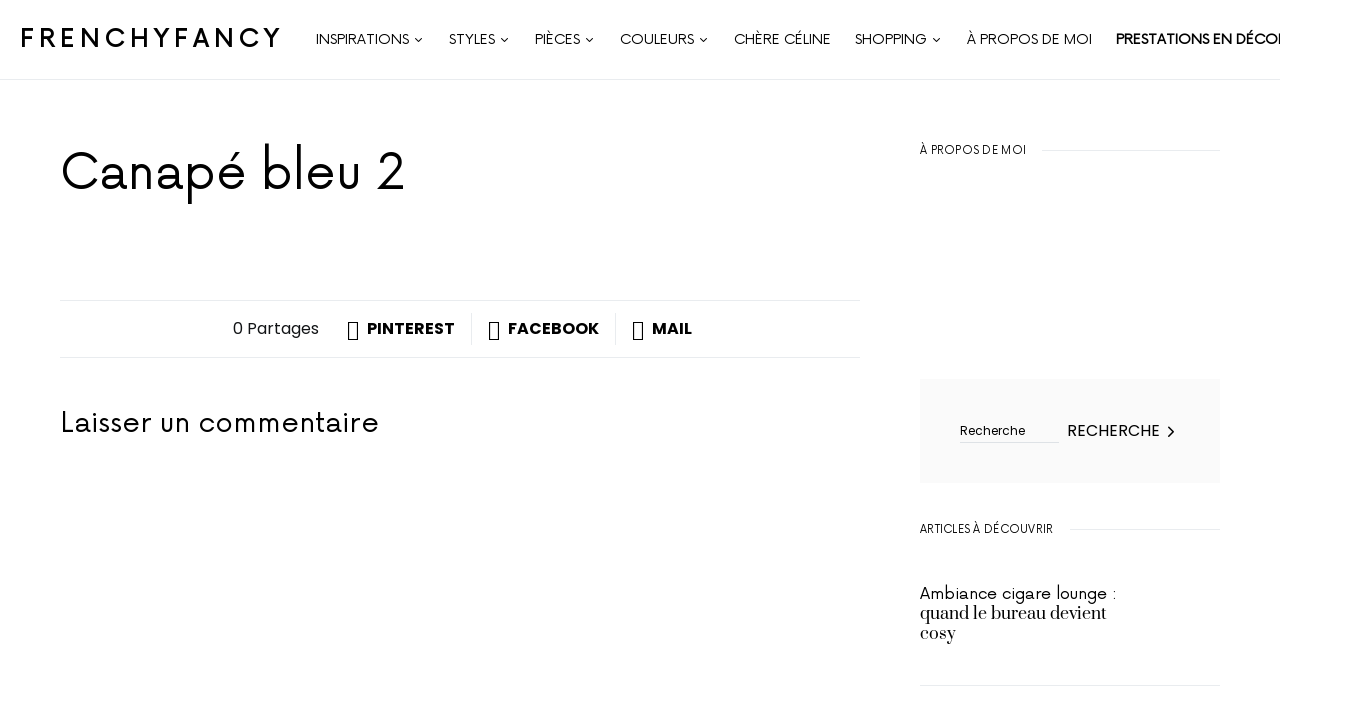

--- FILE ---
content_type: text/html; charset=UTF-8
request_url: https://frenchyfancy.com/mise-en-avant/canape-bleu-2/
body_size: 39832
content:
<!doctype html>
<html lang="fr-FR">
<head><meta charset="UTF-8" /><script>if(navigator.userAgent.match(/MSIE|Internet Explorer/i)||navigator.userAgent.match(/Trident\/7\..*?rv:11/i)){var href=document.location.href;if(!href.match(/[?&]nowprocket/)){if(href.indexOf("?")==-1){if(href.indexOf("#")==-1){document.location.href=href+"?nowprocket=1"}else{document.location.href=href.replace("#","?nowprocket=1#")}}else{if(href.indexOf("#")==-1){document.location.href=href+"&nowprocket=1"}else{document.location.href=href.replace("#","&nowprocket=1#")}}}}</script><script>class RocketLazyLoadScripts{constructor(){this.v="1.2.5",this.triggerEvents=["keydown","mousedown","mousemove","touchmove","touchstart","touchend","wheel"],this.userEventHandler=this._triggerListener.bind(this),this.touchStartHandler=this._onTouchStart.bind(this),this.touchMoveHandler=this._onTouchMove.bind(this),this.touchEndHandler=this._onTouchEnd.bind(this),this.clickHandler=this._onClick.bind(this),this.interceptedClicks=[],this.interceptedClickListeners=[],this._interceptClickListeners(this),window.addEventListener("pageshow",e=>{this.persisted=e.persisted,this.everythingLoaded&&this._triggerLastFunctions()}),document.addEventListener("DOMContentLoaded",()=>{this._preconnect3rdParties()}),this.delayedScripts={normal:[],async:[],defer:[]},this.trash=[],this.allJQueries=[]}_addUserInteractionListener(e){if(document.hidden){e._triggerListener();return}this.triggerEvents.forEach(t=>window.addEventListener(t,e.userEventHandler,{passive:!0})),window.addEventListener("touchstart",e.touchStartHandler,{passive:!0}),window.addEventListener("mousedown",e.touchStartHandler),document.addEventListener("visibilitychange",e.userEventHandler)}_removeUserInteractionListener(){this.triggerEvents.forEach(e=>window.removeEventListener(e,this.userEventHandler,{passive:!0})),document.removeEventListener("visibilitychange",this.userEventHandler)}_onTouchStart(e){"HTML"!==e.target.tagName&&(window.addEventListener("touchend",this.touchEndHandler),window.addEventListener("mouseup",this.touchEndHandler),window.addEventListener("touchmove",this.touchMoveHandler,{passive:!0}),window.addEventListener("mousemove",this.touchMoveHandler),e.target.addEventListener("click",this.clickHandler),this._disableOtherEventListeners(e.target,!0),this._renameDOMAttribute(e.target,"onclick","rocket-onclick"),this._pendingClickStarted())}_onTouchMove(e){window.removeEventListener("touchend",this.touchEndHandler),window.removeEventListener("mouseup",this.touchEndHandler),window.removeEventListener("touchmove",this.touchMoveHandler,{passive:!0}),window.removeEventListener("mousemove",this.touchMoveHandler),e.target.removeEventListener("click",this.clickHandler),this._disableOtherEventListeners(e.target,!1),this._renameDOMAttribute(e.target,"rocket-onclick","onclick"),this._pendingClickFinished()}_onTouchEnd(){window.removeEventListener("touchend",this.touchEndHandler),window.removeEventListener("mouseup",this.touchEndHandler),window.removeEventListener("touchmove",this.touchMoveHandler,{passive:!0}),window.removeEventListener("mousemove",this.touchMoveHandler)}_onClick(e){e.target.removeEventListener("click",this.clickHandler),this._disableOtherEventListeners(e.target,!1),this._renameDOMAttribute(e.target,"rocket-onclick","onclick"),this.interceptedClicks.push(e),e.preventDefault(),e.stopPropagation(),e.stopImmediatePropagation(),this._pendingClickFinished()}_replayClicks(){window.removeEventListener("touchstart",this.touchStartHandler,{passive:!0}),window.removeEventListener("mousedown",this.touchStartHandler),this.interceptedClicks.forEach(e=>{e.target.dispatchEvent(new MouseEvent("click",{view:e.view,bubbles:!0,cancelable:!0}))})}_interceptClickListeners(e){EventTarget.prototype.addEventListenerBase=EventTarget.prototype.addEventListener,EventTarget.prototype.addEventListener=function(t,i,r){"click"!==t||e.windowLoaded||i===e.clickHandler||e.interceptedClickListeners.push({target:this,func:i,options:r}),this.addEventListenerBase(t,i,r)}}_disableOtherEventListeners(e,t){this.interceptedClickListeners.forEach(i=>{i.target===e&&(t?e.removeEventListener("click",i.func,i.options):e.addEventListener("click",i.func,i.options))}),e.parentNode!==document.documentElement&&this._disableOtherEventListeners(e.parentNode,t)}_waitForPendingClicks(){return new Promise(e=>{this._isClickPending?this._pendingClickFinished=e:e()})}_pendingClickStarted(){this._isClickPending=!0}_pendingClickFinished(){this._isClickPending=!1}_renameDOMAttribute(e,t,i){e.hasAttribute&&e.hasAttribute(t)&&(event.target.setAttribute(i,event.target.getAttribute(t)),event.target.removeAttribute(t))}_triggerListener(){this._removeUserInteractionListener(this),"loading"===document.readyState?document.addEventListener("DOMContentLoaded",this._loadEverythingNow.bind(this)):this._loadEverythingNow()}_preconnect3rdParties(){let e=[];document.querySelectorAll("script[type=rocketlazyloadscript][data-rocket-src]").forEach(t=>{let i=t.getAttribute("data-rocket-src");if(i&&0!==i.indexOf("data:")){0===i.indexOf("//")&&(i=location.protocol+i);try{let r=new URL(i).origin;r!==location.origin&&e.push({src:r,crossOrigin:t.crossOrigin||"module"===t.getAttribute("data-rocket-type")})}catch(n){}}}),e=[...new Map(e.map(e=>[JSON.stringify(e),e])).values()],this._batchInjectResourceHints(e,"preconnect")}async _loadEverythingNow(){this.lastBreath=Date.now(),this._delayEventListeners(this),this._delayJQueryReady(this),this._handleDocumentWrite(),this._registerAllDelayedScripts(),this._preloadAllScripts(),await this._loadScriptsFromList(this.delayedScripts.normal),await this._loadScriptsFromList(this.delayedScripts.defer),await this._loadScriptsFromList(this.delayedScripts.async);try{await this._triggerDOMContentLoaded(),await this._pendingWebpackRequests(this),await this._triggerWindowLoad()}catch(e){console.error(e)}window.dispatchEvent(new Event("rocket-allScriptsLoaded")),this.everythingLoaded=!0,this._waitForPendingClicks().then(()=>{this._replayClicks()}),this._emptyTrash()}_registerAllDelayedScripts(){document.querySelectorAll("script[type=rocketlazyloadscript]").forEach(e=>{e.hasAttribute("data-rocket-src")?e.hasAttribute("async")&&!1!==e.async?this.delayedScripts.async.push(e):e.hasAttribute("defer")&&!1!==e.defer||"module"===e.getAttribute("data-rocket-type")?this.delayedScripts.defer.push(e):this.delayedScripts.normal.push(e):this.delayedScripts.normal.push(e)})}async _transformScript(e){if(await this._littleBreath(),!0===e.noModule&&"noModule"in HTMLScriptElement.prototype){e.setAttribute("data-rocket-status","skipped");return}return new Promise(t=>{let i;function r(){(i||e).setAttribute("data-rocket-status","executed"),t()}try{if(navigator.userAgent.indexOf("Firefox/")>0||""===navigator.vendor)i=document.createElement("script"),[...e.attributes].forEach(e=>{let t=e.nodeName;"type"!==t&&("data-rocket-type"===t&&(t="type"),"data-rocket-src"===t&&(t="src"),i.setAttribute(t,e.nodeValue))}),e.text&&(i.text=e.text),i.hasAttribute("src")?(i.addEventListener("load",r),i.addEventListener("error",function(){i.setAttribute("data-rocket-status","failed"),t()}),setTimeout(()=>{i.isConnected||t()},1)):(i.text=e.text,r()),e.parentNode.replaceChild(i,e);else{let n=e.getAttribute("data-rocket-type"),s=e.getAttribute("data-rocket-src");n?(e.type=n,e.removeAttribute("data-rocket-type")):e.removeAttribute("type"),e.addEventListener("load",r),e.addEventListener("error",function(){e.setAttribute("data-rocket-status","failed"),t()}),s?(e.removeAttribute("data-rocket-src"),e.src=s):e.src="data:text/javascript;base64,"+window.btoa(unescape(encodeURIComponent(e.text)))}}catch(a){e.setAttribute("data-rocket-status","failed"),t()}})}async _loadScriptsFromList(e){let t=e.shift();return t&&t.isConnected?(await this._transformScript(t),this._loadScriptsFromList(e)):Promise.resolve()}_preloadAllScripts(){this._batchInjectResourceHints([...this.delayedScripts.normal,...this.delayedScripts.defer,...this.delayedScripts.async],"preload")}_batchInjectResourceHints(e,t){var i=document.createDocumentFragment();e.forEach(e=>{let r=e.getAttribute&&e.getAttribute("data-rocket-src")||e.src;if(r){let n=document.createElement("link");n.href=r,n.rel=t,"preconnect"!==t&&(n.as="script"),e.getAttribute&&"module"===e.getAttribute("data-rocket-type")&&(n.crossOrigin=!0),e.crossOrigin&&(n.crossOrigin=e.crossOrigin),e.integrity&&(n.integrity=e.integrity),i.appendChild(n),this.trash.push(n)}}),document.head.appendChild(i)}_delayEventListeners(e){let t={};function i(i,r){return t[r].eventsToRewrite.indexOf(i)>=0&&!e.everythingLoaded?"rocket-"+i:i}function r(e,r){var n;!t[n=e]&&(t[n]={originalFunctions:{add:n.addEventListener,remove:n.removeEventListener},eventsToRewrite:[]},n.addEventListener=function(){arguments[0]=i(arguments[0],n),t[n].originalFunctions.add.apply(n,arguments)},n.removeEventListener=function(){arguments[0]=i(arguments[0],n),t[n].originalFunctions.remove.apply(n,arguments)}),t[e].eventsToRewrite.push(r)}function n(t,i){let r=t[i];t[i]=null,Object.defineProperty(t,i,{get:()=>r||function(){},set(n){e.everythingLoaded?r=n:t["rocket"+i]=r=n}})}r(document,"DOMContentLoaded"),r(window,"DOMContentLoaded"),r(window,"load"),r(window,"pageshow"),r(document,"readystatechange"),n(document,"onreadystatechange"),n(window,"onload"),n(window,"onpageshow")}_delayJQueryReady(e){let t;function i(t){return e.everythingLoaded?t:t.split(" ").map(e=>"load"===e||0===e.indexOf("load.")?"rocket-jquery-load":e).join(" ")}function r(r){if(r&&r.fn&&!e.allJQueries.includes(r)){r.fn.ready=r.fn.init.prototype.ready=function(t){return e.domReadyFired?t.bind(document)(r):document.addEventListener("rocket-DOMContentLoaded",()=>t.bind(document)(r)),r([])};let n=r.fn.on;r.fn.on=r.fn.init.prototype.on=function(){return this[0]===window&&("string"==typeof arguments[0]||arguments[0]instanceof String?arguments[0]=i(arguments[0]):"object"==typeof arguments[0]&&Object.keys(arguments[0]).forEach(e=>{let t=arguments[0][e];delete arguments[0][e],arguments[0][i(e)]=t})),n.apply(this,arguments),this},e.allJQueries.push(r)}t=r}r(window.jQuery),Object.defineProperty(window,"jQuery",{get:()=>t,set(e){r(e)}})}async _pendingWebpackRequests(e){let t=document.querySelector("script[data-webpack]");async function i(){return new Promise(e=>{t.addEventListener("load",e),t.addEventListener("error",e)})}t&&(await i(),await e._requestAnimFrame(),await e._pendingWebpackRequests(e))}async _triggerDOMContentLoaded(){this.domReadyFired=!0,await this._littleBreath(),document.dispatchEvent(new Event("rocket-readystatechange")),await this._littleBreath(),document.rocketonreadystatechange&&document.rocketonreadystatechange(),await this._littleBreath(),document.dispatchEvent(new Event("rocket-DOMContentLoaded")),await this._littleBreath(),window.dispatchEvent(new Event("rocket-DOMContentLoaded"))}async _triggerWindowLoad(){await this._littleBreath(),document.dispatchEvent(new Event("rocket-readystatechange")),await this._littleBreath(),document.rocketonreadystatechange&&document.rocketonreadystatechange(),await this._littleBreath(),window.dispatchEvent(new Event("rocket-load")),await this._littleBreath(),window.rocketonload&&window.rocketonload(),await this._littleBreath(),this.allJQueries.forEach(e=>e(window).trigger("rocket-jquery-load")),await this._littleBreath();let e=new Event("rocket-pageshow");e.persisted=this.persisted,window.dispatchEvent(e),await this._littleBreath(),window.rocketonpageshow&&window.rocketonpageshow({persisted:this.persisted}),this.windowLoaded=!0}_triggerLastFunctions(){document.onreadystatechange&&document.onreadystatechange(),window.onload&&window.onload(),window.onpageshow&&window.onpageshow({persisted:this.persisted})}_handleDocumentWrite(){let e=new Map;document.write=document.writeln=function(t){let i=document.currentScript;i||console.error("WPRocket unable to document.write this: "+t);let r=document.createRange(),n=i.parentElement,s=e.get(i);void 0===s&&(s=i.nextSibling,e.set(i,s));let a=document.createDocumentFragment();r.setStart(a,0),a.appendChild(r.createContextualFragment(t)),n.insertBefore(a,s)}}async _littleBreath(){Date.now()-this.lastBreath>45&&(await this._requestAnimFrame(),this.lastBreath=Date.now())}async _requestAnimFrame(){return document.hidden?new Promise(e=>setTimeout(e)):new Promise(e=>requestAnimationFrame(e))}_emptyTrash(){this.trash.forEach(e=>e.remove())}static run(){let e=new RocketLazyLoadScripts;e._addUserInteractionListener(e)}}RocketLazyLoadScripts.run();</script>
	
	<meta name="viewport" content="width=device-width, initial-scale=1" />
	<link rel="profile" href="https://gmpg.org/xfn/11" />
	<meta name='robots' content='index, follow, max-image-preview:large, max-snippet:-1, max-video-preview:-1' />
	<style>img:is([sizes="auto" i], [sizes^="auto," i]) { contain-intrinsic-size: 3000px 1500px }</style>
	
	<!-- This site is optimized with the Yoast SEO plugin v26.7 - https://yoast.com/wordpress/plugins/seo/ -->
	<title>Canapé bleu 2 - FrenchyFancy</title>
	<link rel="canonical" href="https://frenchyfancy.com/mise-en-avant/canape-bleu-2/" />
	<meta property="og:locale" content="fr_FR" />
	<meta property="og:type" content="article" />
	<meta property="og:title" content="Canapé bleu 2 - FrenchyFancy" />
	<meta property="og:url" content="https://frenchyfancy.com/mise-en-avant/canape-bleu-2/" />
	<meta property="og:site_name" content="FrenchyFancy" />
	<meta property="article:publisher" content="https://www.facebook.com/FrenchyFancy/" />
	<meta property="article:modified_time" content="2024-07-09T15:48:14+00:00" />
	<script type="application/ld+json" class="yoast-schema-graph">{"@context":"https://schema.org","@graph":[{"@type":"WebPage","@id":"https://frenchyfancy.com/mise-en-avant/canape-bleu-2/","url":"https://frenchyfancy.com/mise-en-avant/canape-bleu-2/","name":"Canapé bleu 2 - FrenchyFancy","isPartOf":{"@id":"https://frenchyfancy.com/#website"},"datePublished":"2024-07-09T15:36:33+00:00","dateModified":"2024-07-09T15:48:14+00:00","breadcrumb":{"@id":"https://frenchyfancy.com/mise-en-avant/canape-bleu-2/#breadcrumb"},"inLanguage":"fr-FR","potentialAction":[{"@type":"ReadAction","target":["https://frenchyfancy.com/mise-en-avant/canape-bleu-2/"]}]},{"@type":"BreadcrumbList","@id":"https://frenchyfancy.com/mise-en-avant/canape-bleu-2/#breadcrumb","itemListElement":[{"@type":"ListItem","position":1,"name":"Accueil","item":"https://frenchyfancy.com/"},{"@type":"ListItem","position":2,"name":"Canapé bleu 2"}]},{"@type":"WebSite","@id":"https://frenchyfancy.com/#website","url":"https://frenchyfancy.com/","name":"FrenchyFancy","description":"Décoration intérieure et inspiration pour la maison","publisher":{"@id":"https://frenchyfancy.com/#organization"},"potentialAction":[{"@type":"SearchAction","target":{"@type":"EntryPoint","urlTemplate":"https://frenchyfancy.com/?s={search_term_string}"},"query-input":{"@type":"PropertyValueSpecification","valueRequired":true,"valueName":"search_term_string"}}],"inLanguage":"fr-FR"},{"@type":"Organization","@id":"https://frenchyfancy.com/#organization","name":"Frenchy Fancy","url":"https://frenchyfancy.com/","logo":{"@type":"ImageObject","inLanguage":"fr-FR","@id":"https://frenchyfancy.com/#/schema/logo/image/","url":"https://frenchyfancy.com/wp-content/uploads/2020/07/logo-square.jpg","contentUrl":"https://frenchyfancy.com/wp-content/uploads/2020/07/logo-square.jpg","width":1200,"height":1200,"caption":"Frenchy Fancy"},"image":{"@id":"https://frenchyfancy.com/#/schema/logo/image/"},"sameAs":["https://www.facebook.com/FrenchyFancy/","https://www.instagram.com/frenchyfancy/","https://www.pinterest.fr/frenchyfancy/"]}]}</script>
	<!-- / Yoast SEO plugin. -->


<link rel='dns-prefetch' href='//secure.gravatar.com' />
<link rel='dns-prefetch' href='//maxcdn.bootstrapcdn.com' />
<link rel='dns-prefetch' href='//i0.wp.com' />
<link rel='dns-prefetch' href='//wp.com' />
<link rel='dns-prefetch' href='//v0.wordpress.com' />
<link rel='dns-prefetch' href='//jetpack.wordpress.com' />
<link rel='dns-prefetch' href='//s0.wp.com' />
<link rel='dns-prefetch' href='//public-api.wordpress.com' />
<link rel='dns-prefetch' href='//0.gravatar.com' />
<link rel='dns-prefetch' href='//1.gravatar.com' />
<link rel='dns-prefetch' href='//2.gravatar.com' />

<link rel='preconnect' href='//i0.wp.com' />
<link rel="alternate" type="application/rss+xml" title="FrenchyFancy &raquo; Flux" href="https://frenchyfancy.com/feed/" />
<link rel="alternate" type="application/rss+xml" title="FrenchyFancy &raquo; Flux des commentaires" href="https://frenchyfancy.com/comments/feed/" />
<link rel="alternate" type="application/rss+xml" title="FrenchyFancy &raquo; Canapé bleu 2 Flux des commentaires" href="https://frenchyfancy.com/mise-en-avant/canape-bleu-2/feed/" />
			<link rel="preload" href="https://frenchyfancy.com/wp-content/plugins/canvas/assets/fonts/canvas-icons.woff" as="font" type="font/woff" crossorigin>
			<link data-minify="1" rel='stylesheet' id='dashicons-css' href='https://frenchyfancy.com/wp-content/cache/min/1/wp-includes/css/dashicons.min.css?ver=1767619287' media='all' />
<link data-minify="1" rel='stylesheet' id='post-views-counter-frontend-css' href='https://frenchyfancy.com/wp-content/cache/min/1/wp-content/plugins/post-views-counter/css/frontend.css?ver=1767619287' media='all' />
<link rel='stylesheet' id='sbi_styles-css' href='https://frenchyfancy.com/wp-content/plugins/instagram-feed/css/sbi-styles.min.css?ver=6.9.1' media='all' />
<link data-minify="1" rel='stylesheet' id='canvas-css' href='https://frenchyfancy.com/wp-content/cache/min/1/wp-content/plugins/canvas/assets/css/canvas.css?ver=1767619287' media='all' />
<link rel='alternate stylesheet' id='powerkit-icons-css' href='https://frenchyfancy.com/wp-content/plugins/powerkit/assets/fonts/powerkit-icons.woff?ver=3.0.4' as='font' type='font/wof' crossorigin />
<link data-minify="1" rel='stylesheet' id='powerkit-css' href='https://frenchyfancy.com/wp-content/cache/min/1/wp-content/plugins/powerkit/assets/css/powerkit.css?ver=1767619287' media='all' />
<style id='csco-theme-fonts-inline-css'>
@font-face {font-family: now-alt;src: url('https://frenchyfancy.com/wp-content/themes/once/css/fonts/now-alt-regular.woff2') format('woff2'),url('https://frenchyfancy.com/wp-content/themes/once/css/fonts/now-alt-regular.woff') format('woff');font-weight: 400;font-display: swap;font-style: normal;}
</style>
<style id='wp-emoji-styles-inline-css'>

	img.wp-smiley, img.emoji {
		display: inline !important;
		border: none !important;
		box-shadow: none !important;
		height: 1em !important;
		width: 1em !important;
		margin: 0 0.07em !important;
		vertical-align: -0.1em !important;
		background: none !important;
		padding: 0 !important;
	}
</style>
<link rel='stylesheet' id='wp-block-library-css' href='https://frenchyfancy.com/wp-includes/css/dist/block-library/style.min.css?ver=6.8.3' media='all' />
<style id='classic-theme-styles-inline-css'>
/*! This file is auto-generated */
.wp-block-button__link{color:#fff;background-color:#32373c;border-radius:9999px;box-shadow:none;text-decoration:none;padding:calc(.667em + 2px) calc(1.333em + 2px);font-size:1.125em}.wp-block-file__button{background:#32373c;color:#fff;text-decoration:none}
</style>
<link rel='stylesheet' id='mediaelement-css' href='https://frenchyfancy.com/wp-includes/js/mediaelement/mediaelementplayer-legacy.min.css?ver=4.2.17' media='all' />
<link rel='stylesheet' id='wp-mediaelement-css' href='https://frenchyfancy.com/wp-includes/js/mediaelement/wp-mediaelement.min.css?ver=6.8.3' media='all' />
<style id='jetpack-sharing-buttons-style-inline-css'>
.jetpack-sharing-buttons__services-list{display:flex;flex-direction:row;flex-wrap:wrap;gap:0;list-style-type:none;margin:5px;padding:0}.jetpack-sharing-buttons__services-list.has-small-icon-size{font-size:12px}.jetpack-sharing-buttons__services-list.has-normal-icon-size{font-size:16px}.jetpack-sharing-buttons__services-list.has-large-icon-size{font-size:24px}.jetpack-sharing-buttons__services-list.has-huge-icon-size{font-size:36px}@media print{.jetpack-sharing-buttons__services-list{display:none!important}}.editor-styles-wrapper .wp-block-jetpack-sharing-buttons{gap:0;padding-inline-start:0}ul.jetpack-sharing-buttons__services-list.has-background{padding:1.25em 2.375em}
</style>
<link data-minify="1" rel='stylesheet' id='canvas-block-alert-style-css' href='https://frenchyfancy.com/wp-content/cache/min/1/wp-content/plugins/canvas/components/basic-elements/block-alert/block.css?ver=1767619287' media='all' />
<link data-minify="1" rel='stylesheet' id='canvas-block-progress-style-css' href='https://frenchyfancy.com/wp-content/cache/min/1/wp-content/plugins/canvas/components/basic-elements/block-progress/block.css?ver=1767619287' media='all' />
<link data-minify="1" rel='stylesheet' id='canvas-block-collapsibles-style-css' href='https://frenchyfancy.com/wp-content/cache/min/1/wp-content/plugins/canvas/components/basic-elements/block-collapsibles/block.css?ver=1767619287' media='all' />
<link data-minify="1" rel='stylesheet' id='canvas-block-tabs-style-css' href='https://frenchyfancy.com/wp-content/cache/min/1/wp-content/plugins/canvas/components/basic-elements/block-tabs/block.css?ver=1767619287' media='all' />
<link data-minify="1" rel='stylesheet' id='canvas-block-section-heading-style-css' href='https://frenchyfancy.com/wp-content/cache/min/1/wp-content/plugins/canvas/components/basic-elements/block-section-heading/block.css?ver=1767619287' media='all' />
<link data-minify="1" rel='stylesheet' id='canvas-block-section-style-css' href='https://frenchyfancy.com/wp-content/cache/min/1/wp-content/plugins/canvas/components/layout-blocks/block-section/block-section.css?ver=1767619287' media='all' />
<link data-minify="1" rel='stylesheet' id='canvas-block-row-style-css' href='https://frenchyfancy.com/wp-content/cache/min/1/wp-content/plugins/canvas/components/layout-blocks/block-row/block-row.css?ver=1767619287' media='all' />
<link data-minify="1" rel='stylesheet' id='canvas-block-posts-style-css' href='https://frenchyfancy.com/wp-content/cache/min/1/wp-content/plugins/canvas/components/posts/block-posts/block-posts.css?ver=1767619287' media='all' />
<link data-minify="1" rel='stylesheet' id='canvas-justified-gallery-block-style-css' href='https://frenchyfancy.com/wp-content/cache/min/1/wp-content/plugins/canvas/components/justified-gallery/block/block-justified-gallery.css?ver=1767619287' media='all' />
<link data-minify="1" rel='stylesheet' id='canvas-slider-gallery-block-style-css' href='https://frenchyfancy.com/wp-content/cache/min/1/wp-content/plugins/canvas/components/slider-gallery/block/block-slider-gallery.css?ver=1767619287' media='all' />
<link data-minify="1" rel='stylesheet' id='canvas-block-posts-sidebar-css' href='https://frenchyfancy.com/wp-content/cache/min/1/wp-content/plugins/canvas/components/posts/block-posts-sidebar/block-posts-sidebar.css?ver=1767619287' media='all' />
<link data-minify="1" rel='stylesheet' id='fontawesome-free-css' href='https://frenchyfancy.com/wp-content/cache/min/1/wp-content/plugins/getwid/vendors/fontawesome-free/css/all.min.css?ver=1767619287' media='all' />
<link rel='stylesheet' id='slick-css' href='https://frenchyfancy.com/wp-content/plugins/getwid/vendors/slick/slick/slick.min.css?ver=1.9.0' media='all' />
<link data-minify="1" rel='stylesheet' id='slick-theme-css' href='https://frenchyfancy.com/wp-content/cache/min/1/wp-content/plugins/getwid/vendors/slick/slick/slick-theme.min.css?ver=1767619287' media='all' />
<link rel='stylesheet' id='mp-fancybox-css' href='https://frenchyfancy.com/wp-content/plugins/getwid/vendors/mp-fancybox/jquery.fancybox.min.css?ver=3.5.7-mp.1' media='all' />
<link data-minify="1" rel='stylesheet' id='getwid-blocks-css' href='https://frenchyfancy.com/wp-content/cache/min/1/wp-content/plugins/getwid/assets/css/blocks.style.css?ver=1767619287' media='all' />
<style id='getwid-blocks-inline-css'>
.wp-block-getwid-section .wp-block-getwid-section__wrapper .wp-block-getwid-section__inner-wrapper{max-width: 1200px;}
</style>
<style id='global-styles-inline-css'>
:root{--wp--preset--aspect-ratio--square: 1;--wp--preset--aspect-ratio--4-3: 4/3;--wp--preset--aspect-ratio--3-4: 3/4;--wp--preset--aspect-ratio--3-2: 3/2;--wp--preset--aspect-ratio--2-3: 2/3;--wp--preset--aspect-ratio--16-9: 16/9;--wp--preset--aspect-ratio--9-16: 9/16;--wp--preset--color--black: #000000;--wp--preset--color--cyan-bluish-gray: #abb8c3;--wp--preset--color--white: #ffffff;--wp--preset--color--pale-pink: #f78da7;--wp--preset--color--vivid-red: #cf2e2e;--wp--preset--color--luminous-vivid-orange: #ff6900;--wp--preset--color--luminous-vivid-amber: #fcb900;--wp--preset--color--light-green-cyan: #7bdcb5;--wp--preset--color--vivid-green-cyan: #00d084;--wp--preset--color--pale-cyan-blue: #8ed1fc;--wp--preset--color--vivid-cyan-blue: #0693e3;--wp--preset--color--vivid-purple: #9b51e0;--wp--preset--gradient--vivid-cyan-blue-to-vivid-purple: linear-gradient(135deg,rgba(6,147,227,1) 0%,rgb(155,81,224) 100%);--wp--preset--gradient--light-green-cyan-to-vivid-green-cyan: linear-gradient(135deg,rgb(122,220,180) 0%,rgb(0,208,130) 100%);--wp--preset--gradient--luminous-vivid-amber-to-luminous-vivid-orange: linear-gradient(135deg,rgba(252,185,0,1) 0%,rgba(255,105,0,1) 100%);--wp--preset--gradient--luminous-vivid-orange-to-vivid-red: linear-gradient(135deg,rgba(255,105,0,1) 0%,rgb(207,46,46) 100%);--wp--preset--gradient--very-light-gray-to-cyan-bluish-gray: linear-gradient(135deg,rgb(238,238,238) 0%,rgb(169,184,195) 100%);--wp--preset--gradient--cool-to-warm-spectrum: linear-gradient(135deg,rgb(74,234,220) 0%,rgb(151,120,209) 20%,rgb(207,42,186) 40%,rgb(238,44,130) 60%,rgb(251,105,98) 80%,rgb(254,248,76) 100%);--wp--preset--gradient--blush-light-purple: linear-gradient(135deg,rgb(255,206,236) 0%,rgb(152,150,240) 100%);--wp--preset--gradient--blush-bordeaux: linear-gradient(135deg,rgb(254,205,165) 0%,rgb(254,45,45) 50%,rgb(107,0,62) 100%);--wp--preset--gradient--luminous-dusk: linear-gradient(135deg,rgb(255,203,112) 0%,rgb(199,81,192) 50%,rgb(65,88,208) 100%);--wp--preset--gradient--pale-ocean: linear-gradient(135deg,rgb(255,245,203) 0%,rgb(182,227,212) 50%,rgb(51,167,181) 100%);--wp--preset--gradient--electric-grass: linear-gradient(135deg,rgb(202,248,128) 0%,rgb(113,206,126) 100%);--wp--preset--gradient--midnight: linear-gradient(135deg,rgb(2,3,129) 0%,rgb(40,116,252) 100%);--wp--preset--font-size--small: 13px;--wp--preset--font-size--medium: 20px;--wp--preset--font-size--large: 36px;--wp--preset--font-size--x-large: 42px;--wp--preset--spacing--20: 0.44rem;--wp--preset--spacing--30: 0.67rem;--wp--preset--spacing--40: 1rem;--wp--preset--spacing--50: 1.5rem;--wp--preset--spacing--60: 2.25rem;--wp--preset--spacing--70: 3.38rem;--wp--preset--spacing--80: 5.06rem;--wp--preset--shadow--natural: 6px 6px 9px rgba(0, 0, 0, 0.2);--wp--preset--shadow--deep: 12px 12px 50px rgba(0, 0, 0, 0.4);--wp--preset--shadow--sharp: 6px 6px 0px rgba(0, 0, 0, 0.2);--wp--preset--shadow--outlined: 6px 6px 0px -3px rgba(255, 255, 255, 1), 6px 6px rgba(0, 0, 0, 1);--wp--preset--shadow--crisp: 6px 6px 0px rgba(0, 0, 0, 1);}:where(.is-layout-flex){gap: 0.5em;}:where(.is-layout-grid){gap: 0.5em;}body .is-layout-flex{display: flex;}.is-layout-flex{flex-wrap: wrap;align-items: center;}.is-layout-flex > :is(*, div){margin: 0;}body .is-layout-grid{display: grid;}.is-layout-grid > :is(*, div){margin: 0;}:where(.wp-block-columns.is-layout-flex){gap: 2em;}:where(.wp-block-columns.is-layout-grid){gap: 2em;}:where(.wp-block-post-template.is-layout-flex){gap: 1.25em;}:where(.wp-block-post-template.is-layout-grid){gap: 1.25em;}.has-black-color{color: var(--wp--preset--color--black) !important;}.has-cyan-bluish-gray-color{color: var(--wp--preset--color--cyan-bluish-gray) !important;}.has-white-color{color: var(--wp--preset--color--white) !important;}.has-pale-pink-color{color: var(--wp--preset--color--pale-pink) !important;}.has-vivid-red-color{color: var(--wp--preset--color--vivid-red) !important;}.has-luminous-vivid-orange-color{color: var(--wp--preset--color--luminous-vivid-orange) !important;}.has-luminous-vivid-amber-color{color: var(--wp--preset--color--luminous-vivid-amber) !important;}.has-light-green-cyan-color{color: var(--wp--preset--color--light-green-cyan) !important;}.has-vivid-green-cyan-color{color: var(--wp--preset--color--vivid-green-cyan) !important;}.has-pale-cyan-blue-color{color: var(--wp--preset--color--pale-cyan-blue) !important;}.has-vivid-cyan-blue-color{color: var(--wp--preset--color--vivid-cyan-blue) !important;}.has-vivid-purple-color{color: var(--wp--preset--color--vivid-purple) !important;}.has-black-background-color{background-color: var(--wp--preset--color--black) !important;}.has-cyan-bluish-gray-background-color{background-color: var(--wp--preset--color--cyan-bluish-gray) !important;}.has-white-background-color{background-color: var(--wp--preset--color--white) !important;}.has-pale-pink-background-color{background-color: var(--wp--preset--color--pale-pink) !important;}.has-vivid-red-background-color{background-color: var(--wp--preset--color--vivid-red) !important;}.has-luminous-vivid-orange-background-color{background-color: var(--wp--preset--color--luminous-vivid-orange) !important;}.has-luminous-vivid-amber-background-color{background-color: var(--wp--preset--color--luminous-vivid-amber) !important;}.has-light-green-cyan-background-color{background-color: var(--wp--preset--color--light-green-cyan) !important;}.has-vivid-green-cyan-background-color{background-color: var(--wp--preset--color--vivid-green-cyan) !important;}.has-pale-cyan-blue-background-color{background-color: var(--wp--preset--color--pale-cyan-blue) !important;}.has-vivid-cyan-blue-background-color{background-color: var(--wp--preset--color--vivid-cyan-blue) !important;}.has-vivid-purple-background-color{background-color: var(--wp--preset--color--vivid-purple) !important;}.has-black-border-color{border-color: var(--wp--preset--color--black) !important;}.has-cyan-bluish-gray-border-color{border-color: var(--wp--preset--color--cyan-bluish-gray) !important;}.has-white-border-color{border-color: var(--wp--preset--color--white) !important;}.has-pale-pink-border-color{border-color: var(--wp--preset--color--pale-pink) !important;}.has-vivid-red-border-color{border-color: var(--wp--preset--color--vivid-red) !important;}.has-luminous-vivid-orange-border-color{border-color: var(--wp--preset--color--luminous-vivid-orange) !important;}.has-luminous-vivid-amber-border-color{border-color: var(--wp--preset--color--luminous-vivid-amber) !important;}.has-light-green-cyan-border-color{border-color: var(--wp--preset--color--light-green-cyan) !important;}.has-vivid-green-cyan-border-color{border-color: var(--wp--preset--color--vivid-green-cyan) !important;}.has-pale-cyan-blue-border-color{border-color: var(--wp--preset--color--pale-cyan-blue) !important;}.has-vivid-cyan-blue-border-color{border-color: var(--wp--preset--color--vivid-cyan-blue) !important;}.has-vivid-purple-border-color{border-color: var(--wp--preset--color--vivid-purple) !important;}.has-vivid-cyan-blue-to-vivid-purple-gradient-background{background: var(--wp--preset--gradient--vivid-cyan-blue-to-vivid-purple) !important;}.has-light-green-cyan-to-vivid-green-cyan-gradient-background{background: var(--wp--preset--gradient--light-green-cyan-to-vivid-green-cyan) !important;}.has-luminous-vivid-amber-to-luminous-vivid-orange-gradient-background{background: var(--wp--preset--gradient--luminous-vivid-amber-to-luminous-vivid-orange) !important;}.has-luminous-vivid-orange-to-vivid-red-gradient-background{background: var(--wp--preset--gradient--luminous-vivid-orange-to-vivid-red) !important;}.has-very-light-gray-to-cyan-bluish-gray-gradient-background{background: var(--wp--preset--gradient--very-light-gray-to-cyan-bluish-gray) !important;}.has-cool-to-warm-spectrum-gradient-background{background: var(--wp--preset--gradient--cool-to-warm-spectrum) !important;}.has-blush-light-purple-gradient-background{background: var(--wp--preset--gradient--blush-light-purple) !important;}.has-blush-bordeaux-gradient-background{background: var(--wp--preset--gradient--blush-bordeaux) !important;}.has-luminous-dusk-gradient-background{background: var(--wp--preset--gradient--luminous-dusk) !important;}.has-pale-ocean-gradient-background{background: var(--wp--preset--gradient--pale-ocean) !important;}.has-electric-grass-gradient-background{background: var(--wp--preset--gradient--electric-grass) !important;}.has-midnight-gradient-background{background: var(--wp--preset--gradient--midnight) !important;}.has-small-font-size{font-size: var(--wp--preset--font-size--small) !important;}.has-medium-font-size{font-size: var(--wp--preset--font-size--medium) !important;}.has-large-font-size{font-size: var(--wp--preset--font-size--large) !important;}.has-x-large-font-size{font-size: var(--wp--preset--font-size--x-large) !important;}
:where(.wp-block-post-template.is-layout-flex){gap: 1.25em;}:where(.wp-block-post-template.is-layout-grid){gap: 1.25em;}
:where(.wp-block-columns.is-layout-flex){gap: 2em;}:where(.wp-block-columns.is-layout-grid){gap: 2em;}
:root :where(.wp-block-pullquote){font-size: 1.5em;line-height: 1.6;}
</style>
<link data-minify="1" rel='stylesheet' id='absolute-reviews-css' href='https://frenchyfancy.com/wp-content/cache/min/1/wp-content/plugins/absolute-reviews/public/css/absolute-reviews-public.css?ver=1767619287' media='all' />
<link data-minify="1" rel='stylesheet' id='canvas-block-heading-style-css' href='https://frenchyfancy.com/wp-content/cache/min/1/wp-content/plugins/canvas/components/content-formatting/block-heading/block.css?ver=1767619287' media='all' />
<link data-minify="1" rel='stylesheet' id='canvas-block-list-style-css' href='https://frenchyfancy.com/wp-content/cache/min/1/wp-content/plugins/canvas/components/content-formatting/block-list/block.css?ver=1767619287' media='all' />
<link data-minify="1" rel='stylesheet' id='canvas-block-paragraph-style-css' href='https://frenchyfancy.com/wp-content/cache/min/1/wp-content/plugins/canvas/components/content-formatting/block-paragraph/block.css?ver=1767619287' media='all' />
<link data-minify="1" rel='stylesheet' id='canvas-block-separator-style-css' href='https://frenchyfancy.com/wp-content/cache/min/1/wp-content/plugins/canvas/components/content-formatting/block-separator/block.css?ver=1767619287' media='all' />
<link data-minify="1" rel='stylesheet' id='canvas-block-group-style-css' href='https://frenchyfancy.com/wp-content/cache/min/1/wp-content/plugins/canvas/components/basic-elements/block-group/block.css?ver=1767619287' media='all' />
<link data-minify="1" rel='stylesheet' id='canvas-block-cover-style-css' href='https://frenchyfancy.com/wp-content/cache/min/1/wp-content/plugins/canvas/components/basic-elements/block-cover/block.css?ver=1767619287' media='all' />
<link data-minify="1" rel='stylesheet' id='powerkit-author-box-css' href='https://frenchyfancy.com/wp-content/cache/min/1/wp-content/plugins/powerkit/modules/author-box/public/css/public-powerkit-author-box.css?ver=1767619287' media='all' />
<link data-minify="1" rel='stylesheet' id='powerkit-basic-elements-css' href='https://frenchyfancy.com/wp-content/cache/min/1/wp-content/plugins/powerkit/modules/basic-elements/public/css/public-powerkit-basic-elements.css?ver=1767619287' media='screen' />
<link data-minify="1" rel='stylesheet' id='powerkit-coming-soon-css' href='https://frenchyfancy.com/wp-content/cache/min/1/wp-content/plugins/powerkit/modules/coming-soon/public/css/public-powerkit-coming-soon.css?ver=1767619287' media='all' />
<link data-minify="1" rel='stylesheet' id='powerkit-content-formatting-css' href='https://frenchyfancy.com/wp-content/cache/min/1/wp-content/plugins/powerkit/modules/content-formatting/public/css/public-powerkit-content-formatting.css?ver=1767619287' media='all' />
<link data-minify="1" rel='stylesheet' id='powerkit-сontributors-css' href='https://frenchyfancy.com/wp-content/cache/min/1/wp-content/plugins/powerkit/modules/contributors/public/css/public-powerkit-contributors.css?ver=1767619287' media='all' />
<link data-minify="1" rel='stylesheet' id='powerkit-facebook-css' href='https://frenchyfancy.com/wp-content/cache/min/1/wp-content/plugins/powerkit/modules/facebook/public/css/public-powerkit-facebook.css?ver=1767619287' media='all' />
<link data-minify="1" rel='stylesheet' id='powerkit-featured-categories-css' href='https://frenchyfancy.com/wp-content/cache/min/1/wp-content/plugins/powerkit/modules/featured-categories/public/css/public-powerkit-featured-categories.css?ver=1767619287' media='all' />
<link data-minify="1" rel='stylesheet' id='powerkit-inline-posts-css' href='https://frenchyfancy.com/wp-content/cache/min/1/wp-content/plugins/powerkit/modules/inline-posts/public/css/public-powerkit-inline-posts.css?ver=1767619287' media='all' />
<link data-minify="1" rel='stylesheet' id='powerkit-instagram-css' href='https://frenchyfancy.com/wp-content/cache/min/1/wp-content/plugins/powerkit/modules/instagram/public/css/public-powerkit-instagram.css?ver=1767619287' media='all' />
<link data-minify="1" rel='stylesheet' id='powerkit-justified-gallery-css' href='https://frenchyfancy.com/wp-content/cache/min/1/wp-content/plugins/powerkit/modules/justified-gallery/public/css/public-powerkit-justified-gallery.css?ver=1767619287' media='all' />
<link rel='stylesheet' id='glightbox-css' href='https://frenchyfancy.com/wp-content/plugins/powerkit/modules/lightbox/public/css/glightbox.min.css?ver=3.0.4' media='all' />
<link data-minify="1" rel='stylesheet' id='powerkit-lightbox-css' href='https://frenchyfancy.com/wp-content/cache/min/1/wp-content/plugins/powerkit/modules/lightbox/public/css/public-powerkit-lightbox.css?ver=1767619287' media='all' />
<link data-minify="1" rel='stylesheet' id='powerkit-opt-in-forms-css' href='https://frenchyfancy.com/wp-content/cache/min/1/wp-content/plugins/powerkit/modules/opt-in-forms/public/css/public-powerkit-opt-in-forms.css?ver=1767619287' media='all' />
<link data-minify="1" rel='stylesheet' id='powerkit-pinterest-css' href='https://frenchyfancy.com/wp-content/cache/min/1/wp-content/plugins/powerkit/modules/pinterest/public/css/public-powerkit-pinterest.css?ver=1767619287' media='all' />
<link data-minify="1" rel='stylesheet' id='powerkit-share-buttons-css' href='https://frenchyfancy.com/wp-content/cache/min/1/wp-content/plugins/powerkit/modules/share-buttons/public/css/public-powerkit-share-buttons.css?ver=1767619287' media='all' />
<link data-minify="1" rel='stylesheet' id='powerkit-slider-gallery-css' href='https://frenchyfancy.com/wp-content/cache/min/1/wp-content/plugins/powerkit/modules/slider-gallery/public/css/public-powerkit-slider-gallery.css?ver=1767619287' media='all' />
<link data-minify="1" rel='stylesheet' id='powerkit-social-links-css' href='https://frenchyfancy.com/wp-content/cache/min/1/wp-content/plugins/powerkit/modules/social-links/public/css/public-powerkit-social-links.css?ver=1767619287' media='all' />
<link data-minify="1" rel='stylesheet' id='powerkit-table-of-contents-css' href='https://frenchyfancy.com/wp-content/cache/min/1/wp-content/plugins/powerkit/modules/table-of-contents/public/css/public-powerkit-table-of-contents.css?ver=1767619294' media='all' />
<link data-minify="1" rel='stylesheet' id='powerkit-twitter-css' href='https://frenchyfancy.com/wp-content/cache/min/1/wp-content/plugins/powerkit/modules/twitter/public/css/public-powerkit-twitter.css?ver=1767619287' media='all' />
<link data-minify="1" rel='stylesheet' id='powerkit-widget-about-css' href='https://frenchyfancy.com/wp-content/cache/min/1/wp-content/plugins/powerkit/modules/widget-about/public/css/public-powerkit-widget-about.css?ver=1767619287' media='all' />
<link rel='stylesheet' id='cff-css' href='https://frenchyfancy.com/wp-content/plugins/custom-facebook-feed/assets/css/cff-style.min.css?ver=4.3.2' media='all' />
<link data-minify="1" rel='stylesheet' id='sb-font-awesome-css' href='https://frenchyfancy.com/wp-content/cache/min/1/font-awesome/4.7.0/css/font-awesome.min.css?ver=1767619287' media='all' />
<link data-minify="1" rel='stylesheet' id='csco-styles-css' href='https://frenchyfancy.com/wp-content/cache/min/1/wp-content/themes/once/style.css?ver=1767619287' media='all' />
<style id='csco-styles-inline-css'>
.searchwp-live-search-no-min-chars:after { content: "Continuez à taper" }
</style>
<script type="rocketlazyloadscript" data-rocket-src="https://frenchyfancy.com/wp-includes/js/jquery/jquery.min.js?ver=3.7.1" id="jquery-core-js" defer></script>
<script type="rocketlazyloadscript" data-rocket-src="https://frenchyfancy.com/wp-includes/js/jquery/jquery-migrate.min.js?ver=3.4.1" id="jquery-migrate-js" defer></script>
<link rel="https://api.w.org/" href="https://frenchyfancy.com/wp-json/" /><link rel="alternate" title="JSON" type="application/json" href="https://frenchyfancy.com/wp-json/wp/v2/mise-en-avant/70180" /><link rel="EditURI" type="application/rsd+xml" title="RSD" href="https://frenchyfancy.com/xmlrpc.php?rsd" />
<meta name="generator" content="WordPress 6.8.3" />
<link rel='shortlink' href='https://frenchyfancy.com/?p=70180' />
<link rel="alternate" title="oEmbed (JSON)" type="application/json+oembed" href="https://frenchyfancy.com/wp-json/oembed/1.0/embed?url=https%3A%2F%2Ffrenchyfancy.com%2Fmise-en-avant%2Fcanape-bleu-2%2F&#038;lang=fr" />
<link rel="alternate" title="oEmbed (XML)" type="text/xml+oembed" href="https://frenchyfancy.com/wp-json/oembed/1.0/embed?url=https%3A%2F%2Ffrenchyfancy.com%2Fmise-en-avant%2Fcanape-bleu-2%2F&#038;format=xml&#038;lang=fr" />
		<link rel="preload" href="https://frenchyfancy.com/wp-content/plugins/absolute-reviews/fonts/absolute-reviews-icons.woff" as="font" type="font/woff" crossorigin>
		<link rel="icon" href="https://i0.wp.com/frenchyfancy.com/wp-content/uploads/2024/07/cropped-FF.png?fit=32%2C32&#038;ssl=1" sizes="32x32" />
<link rel="icon" href="https://i0.wp.com/frenchyfancy.com/wp-content/uploads/2024/07/cropped-FF.png?fit=192%2C192&#038;ssl=1" sizes="192x192" />
<link rel="apple-touch-icon" href="https://i0.wp.com/frenchyfancy.com/wp-content/uploads/2024/07/cropped-FF.png?fit=180%2C180&#038;ssl=1" />
<meta name="msapplication-TileImage" content="https://i0.wp.com/frenchyfancy.com/wp-content/uploads/2024/07/cropped-FF.png?fit=270%2C270&#038;ssl=1" />
<style id="kirki-inline-styles">a:hover, .entry-content a, .must-log-in a, blockquote:before, .post-meta a:hover, .post-meta a:focus, .post-meta .author a:hover, .post-meta .author a:focus, .cs-bg-dark .pk-social-links-scheme-bold:not(.pk-social-links-scheme-light-rounded) .pk-social-links-link .pk-social-links-icon, .subscribe-title, .entry-share .pk-share-buttons-scheme-default .pk-share-buttons-link:hover, .post-sidebar-shares .pk-share-buttons-scheme-default .pk-share-buttons-link:hover, .pk-share-buttons-after-post.pk-share-buttons-scheme-default .pk-share-buttons-link:hover{color:#c4a97c;}article .cs-overlay .post-categories a:hover, .cs-list-articles > li > a:hover:before, .wp-block-button .wp-block-button__link:not(.has-background), .pk-bg-primary, .pk-button-primary, .pk-pin-it:hover, .pk-badge-primary, h2.pk-heading-numbered:before, .cs-bg-dark .pk-social-links-scheme-light-rounded .pk-social-links-link:hover .pk-social-links-icon, .post-sidebar-shares .pk-share-buttons-link .pk-share-buttons-count, .pk-scroll-to-top:hover .cs-icon-arrow, .pk-widget-posts .pk-post-outer:hover .pk-current-number{background-color:#c4a97c;}.site-search-wrap, .cs-featured-post-boxed .featured-post-inner, .widget_search .cs-input-group, .post-subscribe, .cs-bg-dark.post-prev-next-along, .widget .pk-subscribe-form-wrap, .pk-scroll-to-top .cs-icon-arrow, .pk-widget-posts .pk-current-number, .widget .pk-social-links-scheme-light-bg .pk-social-links-link, .widget .pk-social-links-scheme-light-rounded .pk-social-links-link .pk-social-links-icon{background-color:#FAFAFA;}button, input[type="button"], input[type="reset"], input[type="submit"], .button, .site .entry-content .pk-button-primary{color:#000000;}button:hover, input[type="button"]:hover, input[type="reset"]:hover, input[type="submit"]:hover, .button:hover, .site .entry-content .pk-button-primary:hover, .site .entry-content .pk-button-primary:focus, .site .entry-content .pk-button-primary:active{background-color:#000000;}.site button:before, .site .button:before, .site .load-more.loading:before{background-color:#000000;}.site button:hover, .site .button:hover{border-color:#000000;}.header-large .navbar-topbar, .header-with-top-bar .navbar-topbar{background-color:#FAFAFA;}.navbar-primary, .offcanvas-header{background-color:#FFFFFF;}.navbar-nav > .menu-item > a .pk-badge:after{border-color:#FFFFFF;}.navbar-nav .menu-item .sub-menu, .navbar-nav .cs-mega-menu-has-category .sub-menu{background-color:#FFFFFF;}.navbar-nav > li.menu-item-has-children > .sub-menu:after{border-bottom-color:#FFFFFF;}.footer-info{background-color:#FAFAFA;}.meta-category-sep:after{color:#000000;}.meta-category-sep-dash:after, .meta-category-sep-middle:after, .meta-category-sep-diamond:after, .meta-category-sep-square:after, .meta-category-sep-brick:after{background-color:#000000;}.entry-title-effect-simple a:hover .meta-category, .entry-title-effect-simple a:focus .meta-category, .entry-title-effect-simple .meta-category a:hover, .entry-title-effect-simple .meta-category a:focus{color:#c4a97c;}.entry-title-effect-underline a .title-line, .entry-title-effect-shadow a .title-line{background-image:linear-gradient(to right, #c4a97c 0%, #c4a97c 100%);}button, input[type="button"], input[type="reset"], input[type="submit"], .button, .pk-button, .cs-overlay .post-categories a, .site-search [type="search"], .subcategories .cs-nav-link, .post-header .pk-share-buttons-wrap .pk-share-buttons-link, .pk-dropcap-borders:first-letter, .pk-dropcap-bg-inverse:first-letter, .pk-dropcap-bg-light:first-letter, .footer-instagram .instagram-username{-webkit-border-radius:0;-moz-border-radius:0;border-radius:0;}body{font-family:Poppins;font-weight:400;}button, .button, input[type="button"], input[type="reset"], input[type="submit"], .cs-font-primary, .no-comments, .text-action, .archive-wrap .more-link, .share-total, .nav-links, .comment-reply-link, .post-sidebar-tags a, .meta-category a, .read-more, .entry-more a, .navigation.pagination .nav-links > span, .navigation.pagination .nav-links > a, .subcategories .cs-nav-link, .cs-social-accounts .cs-social-label, .post-prev-next .link-label a, .author-social-accounts .author-social-label{font-family:Poppins;text-transform:uppercase;}.pk-font-primary, .entry-meta-details .pk-share-buttons-count, .entry-meta-details .pk-share-buttons-label, .post-sidebar-shares .pk-share-buttons-label, .footer-instagram .instagram-username, .pk-twitter-counters .number, .pk-instagram-counters .number, .pk-alt-instagram-counters .number, .pk-scroll-to-top .cs-btn-caption{font-family:Poppins;text-transform:uppercase;}small, input[type="text"], input[type="email"], input[type="url"], input[type="password"], input[type="search"], input[type="number"], input[type="tel"], input[type="range"], input[type="date"], input[type="month"], input[type="week"], input[type="time"], input[type="datetime"], input[type="datetime-local"], input[type="color"], div[class*="meta-"], span[class*="meta-"], select, textarea, label, .cs-font-secondary, .post-meta, .archive-count, .page-subtitle, .site-description, figcaption, .post-tags a, .tagcloud a, .post-format-icon, .comment-metadata, .says, .logged-in-as, .must-log-in, .widget_rss ul li .rss-date, .navbar-brand .tagline, .post-sidebar-shares .total-shares, .cs-breadcrumbs, .searchwp-live-search-no-results em, .searchwp-live-search-no-min-chars:after, .cs-video-tools .cs-tooltip, .entry-details .author-wrap, .entry-details .author-wrap a, .footer-copyright{font-family:Poppins;}.wp-caption-text, .wp-block-image figcaption, .wp-block-audio figcaption, .wp-block-embed figcaption, .wp-block-pullquote cite, .wp-block-pullquote.is-style-solid-color blockquote cite, .wp-block-pullquote footer, .wp-block-pullquote .wp-block-pullquote__citation, blockquote cite, .wp-block-quote cite{font-family:Poppins;}.pk-font-secondary, .pk-instagram-counters, .pk-alt-instagram-counters, .pk-twitter-counters, .pk-instagram-item .pk-instagram-data .pk-meta, .pk-alt-instagram-item .pk-alt-instagram-data .pk-meta, .entry-share .pk-share-buttons-total, .post-sidebar-shares .pk-share-buttons-total, .pk-share-buttons-after-post .pk-share-buttons-total{font-family:Poppins;}.entry-excerpt, .post-excerpt, .pk-alt-instagram-desc{font-family:Poppins;font-size:0.875rem;}.entry-content{font-family:Poppins;font-size:0.975rem;font-weight:400;}.site-title{font-family:now-alt,-apple-system, BlinkMacSystemFont, "Segoe UI", Roboto, "Helvetica Neue", Arial, sans-serif, "Apple Color Emoji", "Segoe UI Emoji", "Segoe UI Symbol", "Noto Color Emoji";font-size:1.5rem;font-weight:700;letter-spacing:0.25em;text-transform:uppercase;}.footer-title{font-family:now-alt,-apple-system, BlinkMacSystemFont, "Segoe UI", Roboto, "Helvetica Neue", Arial, sans-serif, "Apple Color Emoji", "Segoe UI Emoji", "Segoe UI Symbol", "Noto Color Emoji";font-size:1.5rem;font-weight:700;letter-spacing:0.25em;text-transform:uppercase;}.entry-title .title-wrap, .post-header-inner .entry-title, .comment-author .fn, blockquote, .cs-post-carousel .cs-carousel-title, .cs-subscription .cs-subscription-title, .cs-widget-author .cs-author-title, .post-author .title-author{font-family:Prata;}.wp-block-quote, .wp-block-quote p{font-family:Prata;}.post-subscribe .pk-title, .pk-subscribe-form-wrap .pk-font-heading, .footer-subscribe .pk-title, .pk-widget-posts-template-carousel .entry-title, .pk-alt-instagram-title .pk-alt-title, .pk-inline-posts-container .pk-title, .navbar-subscribe .pk-title:first-line{font-family:Prata;}h1, h2, h3, h4, h5, h6, .h1, .h2, .h3, .h4, .h5, .h6, .entry-title .meta-category, .entry-title .meta-category a{font-family:now-alt,-apple-system, BlinkMacSystemFont, "Segoe UI", Roboto, "Helvetica Neue", Arial, sans-serif, "Apple Color Emoji", "Segoe UI Emoji", "Segoe UI Symbol", "Noto Color Emoji";text-transform:none;}.wp-block-cover .wp-block-cover-image-text, .wp-block-cover .wp-block-cover-text, .wp-block-cover h2, .wp-block-cover-image .wp-block-cover-image-text, .wp-block-cover-image .wp-block-cover-text, .wp-block-cover-image h2, .wp-block-pullquote p, p.has-drop-cap:not(:focus):first-letter{font-family:now-alt,-apple-system, BlinkMacSystemFont, "Segoe UI", Roboto, "Helvetica Neue", Arial, sans-serif, "Apple Color Emoji", "Segoe UI Emoji", "Segoe UI Symbol", "Noto Color Emoji";text-transform:none;}.pk-font-heading, .navbar-subscribe .pk-title span{font-family:now-alt,-apple-system, BlinkMacSystemFont, "Segoe UI", Roboto, "Helvetica Neue", Arial, sans-serif, "Apple Color Emoji", "Segoe UI Emoji", "Segoe UI Symbol", "Noto Color Emoji";text-transform:none;}.entry-title-style .title-wrap:first-line, .entry-header .post-header-inner .entry-title:first-line, .archive-full .entry-title:first-line, .comment-author .fn:first-line, .cs-post-carousel .cs-carousel-title:first-line, .cs-subscription .cs-subscription-title:first-line, .post-author .title-author:first-line, .cs-widget-author .cs-author-title:first-line, .cs-mm-post .entry-title:first-line, .footer-subscribe .pk-title:first-line, .pk-subscribe-form-wrap .pk-font-heading:first-line, .pk-font-heading:first-line, .post-subscribe .pk-title:first-line, .pk-alt-instagram-title .pk-alt-title:first-line, .pk-inline-posts-container .pk-title:first-line{font-family:now-alt,-apple-system, BlinkMacSystemFont, "Segoe UI", Roboto, "Helvetica Neue", Arial, sans-serif, "Apple Color Emoji", "Segoe UI Emoji", "Segoe UI Symbol", "Noto Color Emoji";text-transform:none;}.title-block, .pk-font-block{font-family:now-alt,-apple-system, BlinkMacSystemFont, "Segoe UI", Roboto, "Helvetica Neue", Arial, sans-serif, "Apple Color Emoji", "Segoe UI Emoji", "Segoe UI Symbol", "Noto Color Emoji";font-size:0.6875rem;font-weight:500;letter-spacing:0.025em;text-transform:uppercase;color:#000000;}.navbar-nav > li > a, .cs-mega-menu-child > a, .widget_archive li, .widget_categories li, .widget_meta li a, .widget_nav_menu .menu > li > a, .widget_pages .page_item a{font-family:now-alt,-apple-system, BlinkMacSystemFont, "Segoe UI", Roboto, "Helvetica Neue", Arial, sans-serif, "Apple Color Emoji", "Segoe UI Emoji", "Segoe UI Symbol", "Noto Color Emoji";font-size:0.875rem;font-weight:500;text-transform:none;}.navbar-nav .sub-menu > li > a, .navbar-topbar .navbar-nav > li > a, .widget_nav_menu .sub-menu > li > a{font-family:now-alt,-apple-system, BlinkMacSystemFont, "Segoe UI", Roboto, "Helvetica Neue", Arial, sans-serif, "Apple Color Emoji", "Segoe UI Emoji", "Segoe UI Symbol", "Noto Color Emoji";font-size:0.8125rem;font-weight:400;text-transform:none;}#menu-additional.navbar-nav > li > a{font-family:now-alt,-apple-system, BlinkMacSystemFont, "Segoe UI", Roboto, "Helvetica Neue", Arial, sans-serif, "Apple Color Emoji", "Segoe UI Emoji", "Segoe UI Symbol", "Noto Color Emoji";font-size:0.8125rem;font-weight:500;text-transform:none;}.navbar-primary .navbar-wrap, .navbar-primary .navbar-content{height:80px;}.offcanvas-header{flex:0 0 80px;}.post-sidebar-shares{top:calc( 80px + 20px );}.admin-bar .post-sidebar-shares{top:calc( 80px + 52px );}.header-large .post-sidebar-shares{top:calc( 80px * 2 + 52px );}.header-large.admin-bar .post-sidebar-shares{top:calc( 80px * 2 + 52px );}.section-featured-post{background-color:#ffffff;}.section-post-tiles{background-color:#FFFFFF;}.section-post-carousel{background-color:#FAFAFA;}.section-subscription{background-color:#FAFAFA;}@media (min-width: 1020px){.cs-bg-dark.post-prev-next-along .link-content:hover{background-color:#FAFAFA;}}/* devanagari */
@font-face {
  font-family: 'Poppins';
  font-style: italic;
  font-weight: 400;
  font-display: swap;
  src: url(https://frenchyfancy.com/wp-content/fonts/poppins/pxiGyp8kv8JHgFVrJJLucXtAKPY.woff2) format('woff2');
  unicode-range: U+0900-097F, U+1CD0-1CF9, U+200C-200D, U+20A8, U+20B9, U+20F0, U+25CC, U+A830-A839, U+A8E0-A8FF, U+11B00-11B09;
}
/* latin-ext */
@font-face {
  font-family: 'Poppins';
  font-style: italic;
  font-weight: 400;
  font-display: swap;
  src: url(https://frenchyfancy.com/wp-content/fonts/poppins/pxiGyp8kv8JHgFVrJJLufntAKPY.woff2) format('woff2');
  unicode-range: U+0100-02BA, U+02BD-02C5, U+02C7-02CC, U+02CE-02D7, U+02DD-02FF, U+0304, U+0308, U+0329, U+1D00-1DBF, U+1E00-1E9F, U+1EF2-1EFF, U+2020, U+20A0-20AB, U+20AD-20C0, U+2113, U+2C60-2C7F, U+A720-A7FF;
}
/* latin */
@font-face {
  font-family: 'Poppins';
  font-style: italic;
  font-weight: 400;
  font-display: swap;
  src: url(https://frenchyfancy.com/wp-content/fonts/poppins/pxiGyp8kv8JHgFVrJJLucHtA.woff2) format('woff2');
  unicode-range: U+0000-00FF, U+0131, U+0152-0153, U+02BB-02BC, U+02C6, U+02DA, U+02DC, U+0304, U+0308, U+0329, U+2000-206F, U+20AC, U+2122, U+2191, U+2193, U+2212, U+2215, U+FEFF, U+FFFD;
}
/* devanagari */
@font-face {
  font-family: 'Poppins';
  font-style: italic;
  font-weight: 700;
  font-display: swap;
  src: url(https://frenchyfancy.com/wp-content/fonts/poppins/pxiDyp8kv8JHgFVrJJLmy15VFteOcEg.woff2) format('woff2');
  unicode-range: U+0900-097F, U+1CD0-1CF9, U+200C-200D, U+20A8, U+20B9, U+20F0, U+25CC, U+A830-A839, U+A8E0-A8FF, U+11B00-11B09;
}
/* latin-ext */
@font-face {
  font-family: 'Poppins';
  font-style: italic;
  font-weight: 700;
  font-display: swap;
  src: url(https://frenchyfancy.com/wp-content/fonts/poppins/pxiDyp8kv8JHgFVrJJLmy15VGdeOcEg.woff2) format('woff2');
  unicode-range: U+0100-02BA, U+02BD-02C5, U+02C7-02CC, U+02CE-02D7, U+02DD-02FF, U+0304, U+0308, U+0329, U+1D00-1DBF, U+1E00-1E9F, U+1EF2-1EFF, U+2020, U+20A0-20AB, U+20AD-20C0, U+2113, U+2C60-2C7F, U+A720-A7FF;
}
/* latin */
@font-face {
  font-family: 'Poppins';
  font-style: italic;
  font-weight: 700;
  font-display: swap;
  src: url(https://frenchyfancy.com/wp-content/fonts/poppins/pxiDyp8kv8JHgFVrJJLmy15VF9eO.woff2) format('woff2');
  unicode-range: U+0000-00FF, U+0131, U+0152-0153, U+02BB-02BC, U+02C6, U+02DA, U+02DC, U+0304, U+0308, U+0329, U+2000-206F, U+20AC, U+2122, U+2191, U+2193, U+2212, U+2215, U+FEFF, U+FFFD;
}
/* devanagari */
@font-face {
  font-family: 'Poppins';
  font-style: normal;
  font-weight: 300;
  font-display: swap;
  src: url(https://frenchyfancy.com/wp-content/fonts/poppins/pxiByp8kv8JHgFVrLDz8Z11lFc-K.woff2) format('woff2');
  unicode-range: U+0900-097F, U+1CD0-1CF9, U+200C-200D, U+20A8, U+20B9, U+20F0, U+25CC, U+A830-A839, U+A8E0-A8FF, U+11B00-11B09;
}
/* latin-ext */
@font-face {
  font-family: 'Poppins';
  font-style: normal;
  font-weight: 300;
  font-display: swap;
  src: url(https://frenchyfancy.com/wp-content/fonts/poppins/pxiByp8kv8JHgFVrLDz8Z1JlFc-K.woff2) format('woff2');
  unicode-range: U+0100-02BA, U+02BD-02C5, U+02C7-02CC, U+02CE-02D7, U+02DD-02FF, U+0304, U+0308, U+0329, U+1D00-1DBF, U+1E00-1E9F, U+1EF2-1EFF, U+2020, U+20A0-20AB, U+20AD-20C0, U+2113, U+2C60-2C7F, U+A720-A7FF;
}
/* latin */
@font-face {
  font-family: 'Poppins';
  font-style: normal;
  font-weight: 300;
  font-display: swap;
  src: url(https://frenchyfancy.com/wp-content/fonts/poppins/pxiByp8kv8JHgFVrLDz8Z1xlFQ.woff2) format('woff2');
  unicode-range: U+0000-00FF, U+0131, U+0152-0153, U+02BB-02BC, U+02C6, U+02DA, U+02DC, U+0304, U+0308, U+0329, U+2000-206F, U+20AC, U+2122, U+2191, U+2193, U+2212, U+2215, U+FEFF, U+FFFD;
}
/* devanagari */
@font-face {
  font-family: 'Poppins';
  font-style: normal;
  font-weight: 400;
  font-display: swap;
  src: url(https://frenchyfancy.com/wp-content/fonts/poppins/pxiEyp8kv8JHgFVrJJbecmNE.woff2) format('woff2');
  unicode-range: U+0900-097F, U+1CD0-1CF9, U+200C-200D, U+20A8, U+20B9, U+20F0, U+25CC, U+A830-A839, U+A8E0-A8FF, U+11B00-11B09;
}
/* latin-ext */
@font-face {
  font-family: 'Poppins';
  font-style: normal;
  font-weight: 400;
  font-display: swap;
  src: url(https://frenchyfancy.com/wp-content/fonts/poppins/pxiEyp8kv8JHgFVrJJnecmNE.woff2) format('woff2');
  unicode-range: U+0100-02BA, U+02BD-02C5, U+02C7-02CC, U+02CE-02D7, U+02DD-02FF, U+0304, U+0308, U+0329, U+1D00-1DBF, U+1E00-1E9F, U+1EF2-1EFF, U+2020, U+20A0-20AB, U+20AD-20C0, U+2113, U+2C60-2C7F, U+A720-A7FF;
}
/* latin */
@font-face {
  font-family: 'Poppins';
  font-style: normal;
  font-weight: 400;
  font-display: swap;
  src: url(https://frenchyfancy.com/wp-content/fonts/poppins/pxiEyp8kv8JHgFVrJJfecg.woff2) format('woff2');
  unicode-range: U+0000-00FF, U+0131, U+0152-0153, U+02BB-02BC, U+02C6, U+02DA, U+02DC, U+0304, U+0308, U+0329, U+2000-206F, U+20AC, U+2122, U+2191, U+2193, U+2212, U+2215, U+FEFF, U+FFFD;
}
/* devanagari */
@font-face {
  font-family: 'Poppins';
  font-style: normal;
  font-weight: 500;
  font-display: swap;
  src: url(https://frenchyfancy.com/wp-content/fonts/poppins/pxiByp8kv8JHgFVrLGT9Z11lFc-K.woff2) format('woff2');
  unicode-range: U+0900-097F, U+1CD0-1CF9, U+200C-200D, U+20A8, U+20B9, U+20F0, U+25CC, U+A830-A839, U+A8E0-A8FF, U+11B00-11B09;
}
/* latin-ext */
@font-face {
  font-family: 'Poppins';
  font-style: normal;
  font-weight: 500;
  font-display: swap;
  src: url(https://frenchyfancy.com/wp-content/fonts/poppins/pxiByp8kv8JHgFVrLGT9Z1JlFc-K.woff2) format('woff2');
  unicode-range: U+0100-02BA, U+02BD-02C5, U+02C7-02CC, U+02CE-02D7, U+02DD-02FF, U+0304, U+0308, U+0329, U+1D00-1DBF, U+1E00-1E9F, U+1EF2-1EFF, U+2020, U+20A0-20AB, U+20AD-20C0, U+2113, U+2C60-2C7F, U+A720-A7FF;
}
/* latin */
@font-face {
  font-family: 'Poppins';
  font-style: normal;
  font-weight: 500;
  font-display: swap;
  src: url(https://frenchyfancy.com/wp-content/fonts/poppins/pxiByp8kv8JHgFVrLGT9Z1xlFQ.woff2) format('woff2');
  unicode-range: U+0000-00FF, U+0131, U+0152-0153, U+02BB-02BC, U+02C6, U+02DA, U+02DC, U+0304, U+0308, U+0329, U+2000-206F, U+20AC, U+2122, U+2191, U+2193, U+2212, U+2215, U+FEFF, U+FFFD;
}
/* devanagari */
@font-face {
  font-family: 'Poppins';
  font-style: normal;
  font-weight: 700;
  font-display: swap;
  src: url(https://frenchyfancy.com/wp-content/fonts/poppins/pxiByp8kv8JHgFVrLCz7Z11lFc-K.woff2) format('woff2');
  unicode-range: U+0900-097F, U+1CD0-1CF9, U+200C-200D, U+20A8, U+20B9, U+20F0, U+25CC, U+A830-A839, U+A8E0-A8FF, U+11B00-11B09;
}
/* latin-ext */
@font-face {
  font-family: 'Poppins';
  font-style: normal;
  font-weight: 700;
  font-display: swap;
  src: url(https://frenchyfancy.com/wp-content/fonts/poppins/pxiByp8kv8JHgFVrLCz7Z1JlFc-K.woff2) format('woff2');
  unicode-range: U+0100-02BA, U+02BD-02C5, U+02C7-02CC, U+02CE-02D7, U+02DD-02FF, U+0304, U+0308, U+0329, U+1D00-1DBF, U+1E00-1E9F, U+1EF2-1EFF, U+2020, U+20A0-20AB, U+20AD-20C0, U+2113, U+2C60-2C7F, U+A720-A7FF;
}
/* latin */
@font-face {
  font-family: 'Poppins';
  font-style: normal;
  font-weight: 700;
  font-display: swap;
  src: url(https://frenchyfancy.com/wp-content/fonts/poppins/pxiByp8kv8JHgFVrLCz7Z1xlFQ.woff2) format('woff2');
  unicode-range: U+0000-00FF, U+0131, U+0152-0153, U+02BB-02BC, U+02C6, U+02DA, U+02DC, U+0304, U+0308, U+0329, U+2000-206F, U+20AC, U+2122, U+2191, U+2193, U+2212, U+2215, U+FEFF, U+FFFD;
}/* cyrillic-ext */
@font-face {
  font-family: 'Prata';
  font-style: normal;
  font-weight: 400;
  font-display: swap;
  src: url(https://frenchyfancy.com/wp-content/fonts/prata/6xKhdSpbNNCT-sWCCm7JLQ.woff2) format('woff2');
  unicode-range: U+0460-052F, U+1C80-1C8A, U+20B4, U+2DE0-2DFF, U+A640-A69F, U+FE2E-FE2F;
}
/* cyrillic */
@font-face {
  font-family: 'Prata';
  font-style: normal;
  font-weight: 400;
  font-display: swap;
  src: url(https://frenchyfancy.com/wp-content/fonts/prata/6xKhdSpbNNCT-sWLCm7JLQ.woff2) format('woff2');
  unicode-range: U+0301, U+0400-045F, U+0490-0491, U+04B0-04B1, U+2116;
}
/* vietnamese */
@font-face {
  font-family: 'Prata';
  font-style: normal;
  font-weight: 400;
  font-display: swap;
  src: url(https://frenchyfancy.com/wp-content/fonts/prata/6xKhdSpbNNCT-sWACm7JLQ.woff2) format('woff2');
  unicode-range: U+0102-0103, U+0110-0111, U+0128-0129, U+0168-0169, U+01A0-01A1, U+01AF-01B0, U+0300-0301, U+0303-0304, U+0308-0309, U+0323, U+0329, U+1EA0-1EF9, U+20AB;
}
/* latin */
@font-face {
  font-family: 'Prata';
  font-style: normal;
  font-weight: 400;
  font-display: swap;
  src: url(https://frenchyfancy.com/wp-content/fonts/prata/6xKhdSpbNNCT-sWPCm4.woff2) format('woff2');
  unicode-range: U+0000-00FF, U+0131, U+0152-0153, U+02BB-02BC, U+02C6, U+02DA, U+02DC, U+0304, U+0308, U+0329, U+2000-206F, U+20AC, U+2122, U+2191, U+2193, U+2212, U+2215, U+FEFF, U+FFFD;
}/* devanagari */
@font-face {
  font-family: 'Poppins';
  font-style: italic;
  font-weight: 400;
  font-display: swap;
  src: url(https://frenchyfancy.com/wp-content/fonts/poppins/pxiGyp8kv8JHgFVrJJLucXtAKPY.woff2) format('woff2');
  unicode-range: U+0900-097F, U+1CD0-1CF9, U+200C-200D, U+20A8, U+20B9, U+20F0, U+25CC, U+A830-A839, U+A8E0-A8FF, U+11B00-11B09;
}
/* latin-ext */
@font-face {
  font-family: 'Poppins';
  font-style: italic;
  font-weight: 400;
  font-display: swap;
  src: url(https://frenchyfancy.com/wp-content/fonts/poppins/pxiGyp8kv8JHgFVrJJLufntAKPY.woff2) format('woff2');
  unicode-range: U+0100-02BA, U+02BD-02C5, U+02C7-02CC, U+02CE-02D7, U+02DD-02FF, U+0304, U+0308, U+0329, U+1D00-1DBF, U+1E00-1E9F, U+1EF2-1EFF, U+2020, U+20A0-20AB, U+20AD-20C0, U+2113, U+2C60-2C7F, U+A720-A7FF;
}
/* latin */
@font-face {
  font-family: 'Poppins';
  font-style: italic;
  font-weight: 400;
  font-display: swap;
  src: url(https://frenchyfancy.com/wp-content/fonts/poppins/pxiGyp8kv8JHgFVrJJLucHtA.woff2) format('woff2');
  unicode-range: U+0000-00FF, U+0131, U+0152-0153, U+02BB-02BC, U+02C6, U+02DA, U+02DC, U+0304, U+0308, U+0329, U+2000-206F, U+20AC, U+2122, U+2191, U+2193, U+2212, U+2215, U+FEFF, U+FFFD;
}
/* devanagari */
@font-face {
  font-family: 'Poppins';
  font-style: italic;
  font-weight: 700;
  font-display: swap;
  src: url(https://frenchyfancy.com/wp-content/fonts/poppins/pxiDyp8kv8JHgFVrJJLmy15VFteOcEg.woff2) format('woff2');
  unicode-range: U+0900-097F, U+1CD0-1CF9, U+200C-200D, U+20A8, U+20B9, U+20F0, U+25CC, U+A830-A839, U+A8E0-A8FF, U+11B00-11B09;
}
/* latin-ext */
@font-face {
  font-family: 'Poppins';
  font-style: italic;
  font-weight: 700;
  font-display: swap;
  src: url(https://frenchyfancy.com/wp-content/fonts/poppins/pxiDyp8kv8JHgFVrJJLmy15VGdeOcEg.woff2) format('woff2');
  unicode-range: U+0100-02BA, U+02BD-02C5, U+02C7-02CC, U+02CE-02D7, U+02DD-02FF, U+0304, U+0308, U+0329, U+1D00-1DBF, U+1E00-1E9F, U+1EF2-1EFF, U+2020, U+20A0-20AB, U+20AD-20C0, U+2113, U+2C60-2C7F, U+A720-A7FF;
}
/* latin */
@font-face {
  font-family: 'Poppins';
  font-style: italic;
  font-weight: 700;
  font-display: swap;
  src: url(https://frenchyfancy.com/wp-content/fonts/poppins/pxiDyp8kv8JHgFVrJJLmy15VF9eO.woff2) format('woff2');
  unicode-range: U+0000-00FF, U+0131, U+0152-0153, U+02BB-02BC, U+02C6, U+02DA, U+02DC, U+0304, U+0308, U+0329, U+2000-206F, U+20AC, U+2122, U+2191, U+2193, U+2212, U+2215, U+FEFF, U+FFFD;
}
/* devanagari */
@font-face {
  font-family: 'Poppins';
  font-style: normal;
  font-weight: 300;
  font-display: swap;
  src: url(https://frenchyfancy.com/wp-content/fonts/poppins/pxiByp8kv8JHgFVrLDz8Z11lFc-K.woff2) format('woff2');
  unicode-range: U+0900-097F, U+1CD0-1CF9, U+200C-200D, U+20A8, U+20B9, U+20F0, U+25CC, U+A830-A839, U+A8E0-A8FF, U+11B00-11B09;
}
/* latin-ext */
@font-face {
  font-family: 'Poppins';
  font-style: normal;
  font-weight: 300;
  font-display: swap;
  src: url(https://frenchyfancy.com/wp-content/fonts/poppins/pxiByp8kv8JHgFVrLDz8Z1JlFc-K.woff2) format('woff2');
  unicode-range: U+0100-02BA, U+02BD-02C5, U+02C7-02CC, U+02CE-02D7, U+02DD-02FF, U+0304, U+0308, U+0329, U+1D00-1DBF, U+1E00-1E9F, U+1EF2-1EFF, U+2020, U+20A0-20AB, U+20AD-20C0, U+2113, U+2C60-2C7F, U+A720-A7FF;
}
/* latin */
@font-face {
  font-family: 'Poppins';
  font-style: normal;
  font-weight: 300;
  font-display: swap;
  src: url(https://frenchyfancy.com/wp-content/fonts/poppins/pxiByp8kv8JHgFVrLDz8Z1xlFQ.woff2) format('woff2');
  unicode-range: U+0000-00FF, U+0131, U+0152-0153, U+02BB-02BC, U+02C6, U+02DA, U+02DC, U+0304, U+0308, U+0329, U+2000-206F, U+20AC, U+2122, U+2191, U+2193, U+2212, U+2215, U+FEFF, U+FFFD;
}
/* devanagari */
@font-face {
  font-family: 'Poppins';
  font-style: normal;
  font-weight: 400;
  font-display: swap;
  src: url(https://frenchyfancy.com/wp-content/fonts/poppins/pxiEyp8kv8JHgFVrJJbecmNE.woff2) format('woff2');
  unicode-range: U+0900-097F, U+1CD0-1CF9, U+200C-200D, U+20A8, U+20B9, U+20F0, U+25CC, U+A830-A839, U+A8E0-A8FF, U+11B00-11B09;
}
/* latin-ext */
@font-face {
  font-family: 'Poppins';
  font-style: normal;
  font-weight: 400;
  font-display: swap;
  src: url(https://frenchyfancy.com/wp-content/fonts/poppins/pxiEyp8kv8JHgFVrJJnecmNE.woff2) format('woff2');
  unicode-range: U+0100-02BA, U+02BD-02C5, U+02C7-02CC, U+02CE-02D7, U+02DD-02FF, U+0304, U+0308, U+0329, U+1D00-1DBF, U+1E00-1E9F, U+1EF2-1EFF, U+2020, U+20A0-20AB, U+20AD-20C0, U+2113, U+2C60-2C7F, U+A720-A7FF;
}
/* latin */
@font-face {
  font-family: 'Poppins';
  font-style: normal;
  font-weight: 400;
  font-display: swap;
  src: url(https://frenchyfancy.com/wp-content/fonts/poppins/pxiEyp8kv8JHgFVrJJfecg.woff2) format('woff2');
  unicode-range: U+0000-00FF, U+0131, U+0152-0153, U+02BB-02BC, U+02C6, U+02DA, U+02DC, U+0304, U+0308, U+0329, U+2000-206F, U+20AC, U+2122, U+2191, U+2193, U+2212, U+2215, U+FEFF, U+FFFD;
}
/* devanagari */
@font-face {
  font-family: 'Poppins';
  font-style: normal;
  font-weight: 500;
  font-display: swap;
  src: url(https://frenchyfancy.com/wp-content/fonts/poppins/pxiByp8kv8JHgFVrLGT9Z11lFc-K.woff2) format('woff2');
  unicode-range: U+0900-097F, U+1CD0-1CF9, U+200C-200D, U+20A8, U+20B9, U+20F0, U+25CC, U+A830-A839, U+A8E0-A8FF, U+11B00-11B09;
}
/* latin-ext */
@font-face {
  font-family: 'Poppins';
  font-style: normal;
  font-weight: 500;
  font-display: swap;
  src: url(https://frenchyfancy.com/wp-content/fonts/poppins/pxiByp8kv8JHgFVrLGT9Z1JlFc-K.woff2) format('woff2');
  unicode-range: U+0100-02BA, U+02BD-02C5, U+02C7-02CC, U+02CE-02D7, U+02DD-02FF, U+0304, U+0308, U+0329, U+1D00-1DBF, U+1E00-1E9F, U+1EF2-1EFF, U+2020, U+20A0-20AB, U+20AD-20C0, U+2113, U+2C60-2C7F, U+A720-A7FF;
}
/* latin */
@font-face {
  font-family: 'Poppins';
  font-style: normal;
  font-weight: 500;
  font-display: swap;
  src: url(https://frenchyfancy.com/wp-content/fonts/poppins/pxiByp8kv8JHgFVrLGT9Z1xlFQ.woff2) format('woff2');
  unicode-range: U+0000-00FF, U+0131, U+0152-0153, U+02BB-02BC, U+02C6, U+02DA, U+02DC, U+0304, U+0308, U+0329, U+2000-206F, U+20AC, U+2122, U+2191, U+2193, U+2212, U+2215, U+FEFF, U+FFFD;
}
/* devanagari */
@font-face {
  font-family: 'Poppins';
  font-style: normal;
  font-weight: 700;
  font-display: swap;
  src: url(https://frenchyfancy.com/wp-content/fonts/poppins/pxiByp8kv8JHgFVrLCz7Z11lFc-K.woff2) format('woff2');
  unicode-range: U+0900-097F, U+1CD0-1CF9, U+200C-200D, U+20A8, U+20B9, U+20F0, U+25CC, U+A830-A839, U+A8E0-A8FF, U+11B00-11B09;
}
/* latin-ext */
@font-face {
  font-family: 'Poppins';
  font-style: normal;
  font-weight: 700;
  font-display: swap;
  src: url(https://frenchyfancy.com/wp-content/fonts/poppins/pxiByp8kv8JHgFVrLCz7Z1JlFc-K.woff2) format('woff2');
  unicode-range: U+0100-02BA, U+02BD-02C5, U+02C7-02CC, U+02CE-02D7, U+02DD-02FF, U+0304, U+0308, U+0329, U+1D00-1DBF, U+1E00-1E9F, U+1EF2-1EFF, U+2020, U+20A0-20AB, U+20AD-20C0, U+2113, U+2C60-2C7F, U+A720-A7FF;
}
/* latin */
@font-face {
  font-family: 'Poppins';
  font-style: normal;
  font-weight: 700;
  font-display: swap;
  src: url(https://frenchyfancy.com/wp-content/fonts/poppins/pxiByp8kv8JHgFVrLCz7Z1xlFQ.woff2) format('woff2');
  unicode-range: U+0000-00FF, U+0131, U+0152-0153, U+02BB-02BC, U+02C6, U+02DA, U+02DC, U+0304, U+0308, U+0329, U+2000-206F, U+20AC, U+2122, U+2191, U+2193, U+2212, U+2215, U+FEFF, U+FFFD;
}/* cyrillic-ext */
@font-face {
  font-family: 'Prata';
  font-style: normal;
  font-weight: 400;
  font-display: swap;
  src: url(https://frenchyfancy.com/wp-content/fonts/prata/6xKhdSpbNNCT-sWCCm7JLQ.woff2) format('woff2');
  unicode-range: U+0460-052F, U+1C80-1C8A, U+20B4, U+2DE0-2DFF, U+A640-A69F, U+FE2E-FE2F;
}
/* cyrillic */
@font-face {
  font-family: 'Prata';
  font-style: normal;
  font-weight: 400;
  font-display: swap;
  src: url(https://frenchyfancy.com/wp-content/fonts/prata/6xKhdSpbNNCT-sWLCm7JLQ.woff2) format('woff2');
  unicode-range: U+0301, U+0400-045F, U+0490-0491, U+04B0-04B1, U+2116;
}
/* vietnamese */
@font-face {
  font-family: 'Prata';
  font-style: normal;
  font-weight: 400;
  font-display: swap;
  src: url(https://frenchyfancy.com/wp-content/fonts/prata/6xKhdSpbNNCT-sWACm7JLQ.woff2) format('woff2');
  unicode-range: U+0102-0103, U+0110-0111, U+0128-0129, U+0168-0169, U+01A0-01A1, U+01AF-01B0, U+0300-0301, U+0303-0304, U+0308-0309, U+0323, U+0329, U+1EA0-1EF9, U+20AB;
}
/* latin */
@font-face {
  font-family: 'Prata';
  font-style: normal;
  font-weight: 400;
  font-display: swap;
  src: url(https://frenchyfancy.com/wp-content/fonts/prata/6xKhdSpbNNCT-sWPCm4.woff2) format('woff2');
  unicode-range: U+0000-00FF, U+0131, U+0152-0153, U+02BB-02BC, U+02C6, U+02DA, U+02DC, U+0304, U+0308, U+0329, U+2000-206F, U+20AC, U+2122, U+2191, U+2193, U+2212, U+2215, U+FEFF, U+FFFD;
}/* devanagari */
@font-face {
  font-family: 'Poppins';
  font-style: italic;
  font-weight: 400;
  font-display: swap;
  src: url(https://frenchyfancy.com/wp-content/fonts/poppins/pxiGyp8kv8JHgFVrJJLucXtAKPY.woff2) format('woff2');
  unicode-range: U+0900-097F, U+1CD0-1CF9, U+200C-200D, U+20A8, U+20B9, U+20F0, U+25CC, U+A830-A839, U+A8E0-A8FF, U+11B00-11B09;
}
/* latin-ext */
@font-face {
  font-family: 'Poppins';
  font-style: italic;
  font-weight: 400;
  font-display: swap;
  src: url(https://frenchyfancy.com/wp-content/fonts/poppins/pxiGyp8kv8JHgFVrJJLufntAKPY.woff2) format('woff2');
  unicode-range: U+0100-02BA, U+02BD-02C5, U+02C7-02CC, U+02CE-02D7, U+02DD-02FF, U+0304, U+0308, U+0329, U+1D00-1DBF, U+1E00-1E9F, U+1EF2-1EFF, U+2020, U+20A0-20AB, U+20AD-20C0, U+2113, U+2C60-2C7F, U+A720-A7FF;
}
/* latin */
@font-face {
  font-family: 'Poppins';
  font-style: italic;
  font-weight: 400;
  font-display: swap;
  src: url(https://frenchyfancy.com/wp-content/fonts/poppins/pxiGyp8kv8JHgFVrJJLucHtA.woff2) format('woff2');
  unicode-range: U+0000-00FF, U+0131, U+0152-0153, U+02BB-02BC, U+02C6, U+02DA, U+02DC, U+0304, U+0308, U+0329, U+2000-206F, U+20AC, U+2122, U+2191, U+2193, U+2212, U+2215, U+FEFF, U+FFFD;
}
/* devanagari */
@font-face {
  font-family: 'Poppins';
  font-style: italic;
  font-weight: 700;
  font-display: swap;
  src: url(https://frenchyfancy.com/wp-content/fonts/poppins/pxiDyp8kv8JHgFVrJJLmy15VFteOcEg.woff2) format('woff2');
  unicode-range: U+0900-097F, U+1CD0-1CF9, U+200C-200D, U+20A8, U+20B9, U+20F0, U+25CC, U+A830-A839, U+A8E0-A8FF, U+11B00-11B09;
}
/* latin-ext */
@font-face {
  font-family: 'Poppins';
  font-style: italic;
  font-weight: 700;
  font-display: swap;
  src: url(https://frenchyfancy.com/wp-content/fonts/poppins/pxiDyp8kv8JHgFVrJJLmy15VGdeOcEg.woff2) format('woff2');
  unicode-range: U+0100-02BA, U+02BD-02C5, U+02C7-02CC, U+02CE-02D7, U+02DD-02FF, U+0304, U+0308, U+0329, U+1D00-1DBF, U+1E00-1E9F, U+1EF2-1EFF, U+2020, U+20A0-20AB, U+20AD-20C0, U+2113, U+2C60-2C7F, U+A720-A7FF;
}
/* latin */
@font-face {
  font-family: 'Poppins';
  font-style: italic;
  font-weight: 700;
  font-display: swap;
  src: url(https://frenchyfancy.com/wp-content/fonts/poppins/pxiDyp8kv8JHgFVrJJLmy15VF9eO.woff2) format('woff2');
  unicode-range: U+0000-00FF, U+0131, U+0152-0153, U+02BB-02BC, U+02C6, U+02DA, U+02DC, U+0304, U+0308, U+0329, U+2000-206F, U+20AC, U+2122, U+2191, U+2193, U+2212, U+2215, U+FEFF, U+FFFD;
}
/* devanagari */
@font-face {
  font-family: 'Poppins';
  font-style: normal;
  font-weight: 300;
  font-display: swap;
  src: url(https://frenchyfancy.com/wp-content/fonts/poppins/pxiByp8kv8JHgFVrLDz8Z11lFc-K.woff2) format('woff2');
  unicode-range: U+0900-097F, U+1CD0-1CF9, U+200C-200D, U+20A8, U+20B9, U+20F0, U+25CC, U+A830-A839, U+A8E0-A8FF, U+11B00-11B09;
}
/* latin-ext */
@font-face {
  font-family: 'Poppins';
  font-style: normal;
  font-weight: 300;
  font-display: swap;
  src: url(https://frenchyfancy.com/wp-content/fonts/poppins/pxiByp8kv8JHgFVrLDz8Z1JlFc-K.woff2) format('woff2');
  unicode-range: U+0100-02BA, U+02BD-02C5, U+02C7-02CC, U+02CE-02D7, U+02DD-02FF, U+0304, U+0308, U+0329, U+1D00-1DBF, U+1E00-1E9F, U+1EF2-1EFF, U+2020, U+20A0-20AB, U+20AD-20C0, U+2113, U+2C60-2C7F, U+A720-A7FF;
}
/* latin */
@font-face {
  font-family: 'Poppins';
  font-style: normal;
  font-weight: 300;
  font-display: swap;
  src: url(https://frenchyfancy.com/wp-content/fonts/poppins/pxiByp8kv8JHgFVrLDz8Z1xlFQ.woff2) format('woff2');
  unicode-range: U+0000-00FF, U+0131, U+0152-0153, U+02BB-02BC, U+02C6, U+02DA, U+02DC, U+0304, U+0308, U+0329, U+2000-206F, U+20AC, U+2122, U+2191, U+2193, U+2212, U+2215, U+FEFF, U+FFFD;
}
/* devanagari */
@font-face {
  font-family: 'Poppins';
  font-style: normal;
  font-weight: 400;
  font-display: swap;
  src: url(https://frenchyfancy.com/wp-content/fonts/poppins/pxiEyp8kv8JHgFVrJJbecmNE.woff2) format('woff2');
  unicode-range: U+0900-097F, U+1CD0-1CF9, U+200C-200D, U+20A8, U+20B9, U+20F0, U+25CC, U+A830-A839, U+A8E0-A8FF, U+11B00-11B09;
}
/* latin-ext */
@font-face {
  font-family: 'Poppins';
  font-style: normal;
  font-weight: 400;
  font-display: swap;
  src: url(https://frenchyfancy.com/wp-content/fonts/poppins/pxiEyp8kv8JHgFVrJJnecmNE.woff2) format('woff2');
  unicode-range: U+0100-02BA, U+02BD-02C5, U+02C7-02CC, U+02CE-02D7, U+02DD-02FF, U+0304, U+0308, U+0329, U+1D00-1DBF, U+1E00-1E9F, U+1EF2-1EFF, U+2020, U+20A0-20AB, U+20AD-20C0, U+2113, U+2C60-2C7F, U+A720-A7FF;
}
/* latin */
@font-face {
  font-family: 'Poppins';
  font-style: normal;
  font-weight: 400;
  font-display: swap;
  src: url(https://frenchyfancy.com/wp-content/fonts/poppins/pxiEyp8kv8JHgFVrJJfecg.woff2) format('woff2');
  unicode-range: U+0000-00FF, U+0131, U+0152-0153, U+02BB-02BC, U+02C6, U+02DA, U+02DC, U+0304, U+0308, U+0329, U+2000-206F, U+20AC, U+2122, U+2191, U+2193, U+2212, U+2215, U+FEFF, U+FFFD;
}
/* devanagari */
@font-face {
  font-family: 'Poppins';
  font-style: normal;
  font-weight: 500;
  font-display: swap;
  src: url(https://frenchyfancy.com/wp-content/fonts/poppins/pxiByp8kv8JHgFVrLGT9Z11lFc-K.woff2) format('woff2');
  unicode-range: U+0900-097F, U+1CD0-1CF9, U+200C-200D, U+20A8, U+20B9, U+20F0, U+25CC, U+A830-A839, U+A8E0-A8FF, U+11B00-11B09;
}
/* latin-ext */
@font-face {
  font-family: 'Poppins';
  font-style: normal;
  font-weight: 500;
  font-display: swap;
  src: url(https://frenchyfancy.com/wp-content/fonts/poppins/pxiByp8kv8JHgFVrLGT9Z1JlFc-K.woff2) format('woff2');
  unicode-range: U+0100-02BA, U+02BD-02C5, U+02C7-02CC, U+02CE-02D7, U+02DD-02FF, U+0304, U+0308, U+0329, U+1D00-1DBF, U+1E00-1E9F, U+1EF2-1EFF, U+2020, U+20A0-20AB, U+20AD-20C0, U+2113, U+2C60-2C7F, U+A720-A7FF;
}
/* latin */
@font-face {
  font-family: 'Poppins';
  font-style: normal;
  font-weight: 500;
  font-display: swap;
  src: url(https://frenchyfancy.com/wp-content/fonts/poppins/pxiByp8kv8JHgFVrLGT9Z1xlFQ.woff2) format('woff2');
  unicode-range: U+0000-00FF, U+0131, U+0152-0153, U+02BB-02BC, U+02C6, U+02DA, U+02DC, U+0304, U+0308, U+0329, U+2000-206F, U+20AC, U+2122, U+2191, U+2193, U+2212, U+2215, U+FEFF, U+FFFD;
}
/* devanagari */
@font-face {
  font-family: 'Poppins';
  font-style: normal;
  font-weight: 700;
  font-display: swap;
  src: url(https://frenchyfancy.com/wp-content/fonts/poppins/pxiByp8kv8JHgFVrLCz7Z11lFc-K.woff2) format('woff2');
  unicode-range: U+0900-097F, U+1CD0-1CF9, U+200C-200D, U+20A8, U+20B9, U+20F0, U+25CC, U+A830-A839, U+A8E0-A8FF, U+11B00-11B09;
}
/* latin-ext */
@font-face {
  font-family: 'Poppins';
  font-style: normal;
  font-weight: 700;
  font-display: swap;
  src: url(https://frenchyfancy.com/wp-content/fonts/poppins/pxiByp8kv8JHgFVrLCz7Z1JlFc-K.woff2) format('woff2');
  unicode-range: U+0100-02BA, U+02BD-02C5, U+02C7-02CC, U+02CE-02D7, U+02DD-02FF, U+0304, U+0308, U+0329, U+1D00-1DBF, U+1E00-1E9F, U+1EF2-1EFF, U+2020, U+20A0-20AB, U+20AD-20C0, U+2113, U+2C60-2C7F, U+A720-A7FF;
}
/* latin */
@font-face {
  font-family: 'Poppins';
  font-style: normal;
  font-weight: 700;
  font-display: swap;
  src: url(https://frenchyfancy.com/wp-content/fonts/poppins/pxiByp8kv8JHgFVrLCz7Z1xlFQ.woff2) format('woff2');
  unicode-range: U+0000-00FF, U+0131, U+0152-0153, U+02BB-02BC, U+02C6, U+02DA, U+02DC, U+0304, U+0308, U+0329, U+2000-206F, U+20AC, U+2122, U+2191, U+2193, U+2212, U+2215, U+FEFF, U+FFFD;
}/* cyrillic-ext */
@font-face {
  font-family: 'Prata';
  font-style: normal;
  font-weight: 400;
  font-display: swap;
  src: url(https://frenchyfancy.com/wp-content/fonts/prata/6xKhdSpbNNCT-sWCCm7JLQ.woff2) format('woff2');
  unicode-range: U+0460-052F, U+1C80-1C8A, U+20B4, U+2DE0-2DFF, U+A640-A69F, U+FE2E-FE2F;
}
/* cyrillic */
@font-face {
  font-family: 'Prata';
  font-style: normal;
  font-weight: 400;
  font-display: swap;
  src: url(https://frenchyfancy.com/wp-content/fonts/prata/6xKhdSpbNNCT-sWLCm7JLQ.woff2) format('woff2');
  unicode-range: U+0301, U+0400-045F, U+0490-0491, U+04B0-04B1, U+2116;
}
/* vietnamese */
@font-face {
  font-family: 'Prata';
  font-style: normal;
  font-weight: 400;
  font-display: swap;
  src: url(https://frenchyfancy.com/wp-content/fonts/prata/6xKhdSpbNNCT-sWACm7JLQ.woff2) format('woff2');
  unicode-range: U+0102-0103, U+0110-0111, U+0128-0129, U+0168-0169, U+01A0-01A1, U+01AF-01B0, U+0300-0301, U+0303-0304, U+0308-0309, U+0323, U+0329, U+1EA0-1EF9, U+20AB;
}
/* latin */
@font-face {
  font-family: 'Prata';
  font-style: normal;
  font-weight: 400;
  font-display: swap;
  src: url(https://frenchyfancy.com/wp-content/fonts/prata/6xKhdSpbNNCT-sWPCm4.woff2) format('woff2');
  unicode-range: U+0000-00FF, U+0131, U+0152-0153, U+02BB-02BC, U+02C6, U+02DA, U+02DC, U+0304, U+0308, U+0329, U+2000-206F, U+20AC, U+2122, U+2191, U+2193, U+2212, U+2215, U+FEFF, U+FFFD;
}</style><noscript><style id="rocket-lazyload-nojs-css">.rll-youtube-player, [data-lazy-src]{display:none !important;}</style></noscript></head>

<body class="wp-singular mise-en-avant-template-default single single-mise-en-avant postid-70180 wp-custom-logo wp-embed-responsive wp-theme-once cs-page-layout-right header-compact navbar-sticky-enabled block-align-enabled design-preview-effect-none design-title-right-border">

	<div class="site-overlay"></div>

	<div class="offcanvas">

		<div class="offcanvas-header">

			
			<nav class="navbar navbar-offcanvas">

									<a class="offcanvas-brand site-title" href="https://frenchyfancy.com/" rel="home">FrenchyFancy</a>
					
				<button type="button" class="toggle-offcanvas">
					<i class="cs-icon cs-icon-x"></i>
				</button>

			</nav>

			
		</div>

		<aside class="offcanvas-sidebar">
			<div class="offcanvas-inner widget-area">
				<div class="widget widget_nav_menu cs-d-lg-none"><div class="menu-menu-1-container"><ul id="menu-menu-1" class="menu"><li id="menu-item-18476" class="menu-item menu-item-type-taxonomy menu-item-object-category menu-item-has-children menu-item-18476"><a href="https://frenchyfancy.com/category/inspirations/">INSPIRATIONS</a>
<ul class="sub-menu">
	<li id="menu-item-39360" class="menu-item menu-item-type-taxonomy menu-item-object-category menu-item-39360"><a href="https://frenchyfancy.com/category/luminaires/">Luminaires</a></li>
	<li id="menu-item-39353" class="menu-item menu-item-type-taxonomy menu-item-object-category menu-item-39353"><a href="https://frenchyfancy.com/category/decoration-murale/">Décoration murale</a></li>
	<li id="menu-item-39361" class="menu-item menu-item-type-taxonomy menu-item-object-category menu-item-39361"><a href="https://frenchyfancy.com/category/rangement/">Rangement</a></li>
	<li id="menu-item-43151" class="menu-item menu-item-type-taxonomy menu-item-object-category menu-item-43151"><a href="https://frenchyfancy.com/category/ikea-hack/">Ikea Hack</a></li>
	<li id="menu-item-39359" class="menu-item menu-item-type-taxonomy menu-item-object-category menu-item-39359"><a href="https://frenchyfancy.com/category/lofts/">Lofts</a></li>
	<li id="menu-item-39347" class="menu-item menu-item-type-taxonomy menu-item-object-category menu-item-39347"><a href="https://frenchyfancy.com/category/art-de-la-table/">Art de la table</a></li>
	<li id="menu-item-50632" class="menu-item menu-item-type-taxonomy menu-item-object-category menu-item-50632"><a href="https://frenchyfancy.com/category/linge-de-maison/">Linge de maison</a></li>
	<li id="menu-item-36619" class="menu-item menu-item-type-taxonomy menu-item-object-category menu-item-36619"><a href="https://frenchyfancy.com/category/astuces/">Astuces</a></li>
	<li id="menu-item-36621" class="menu-item menu-item-type-taxonomy menu-item-object-category menu-item-36621"><a href="https://frenchyfancy.com/category/renovation/">Rénovation, construction &amp; travaux</a></li>
	<li id="menu-item-78258" class="menu-item menu-item-type-taxonomy menu-item-object-category menu-item-78258"><a href="https://frenchyfancy.com/category/lifestyle/">Lifestyle</a></li>
	<li id="menu-item-25149" class="menu-item menu-item-type-taxonomy menu-item-object-category menu-item-25149"><a href="https://frenchyfancy.com/category/shopping-deco/bonnes-adresses/">Bonnes adresses</a></li>
</ul>
</li>
<li id="menu-item-39374" class="menu-item menu-item-type-custom menu-item-object-custom menu-item-has-children menu-item-39374"><a href="https://frenchyfancy.com/les-differents-styles-de-deco/">STYLES</a>
<ul class="sub-menu">
	<li id="menu-item-39365" class="menu-item menu-item-type-taxonomy menu-item-object-category menu-item-39365"><a href="https://frenchyfancy.com/category/style-haussmannien/">Style Haussmannien</a></li>
	<li id="menu-item-39350" class="menu-item menu-item-type-taxonomy menu-item-object-category menu-item-39350"><a href="https://frenchyfancy.com/category/decoration-boheme/">Décoration bohème</a></li>
	<li id="menu-item-39343" class="menu-item menu-item-type-taxonomy menu-item-object-category menu-item-39343"><a href="https://frenchyfancy.com/category/decoration-moderne/">Décoration moderne</a></li>
	<li id="menu-item-39354" class="menu-item menu-item-type-taxonomy menu-item-object-category menu-item-39354"><a href="https://frenchyfancy.com/category/decoration-vintage/">Décoration vintage</a></li>
	<li id="menu-item-39352" class="menu-item menu-item-type-taxonomy menu-item-object-category menu-item-39352"><a href="https://frenchyfancy.com/category/decoration-industrielle/">Décoration industrielle</a></li>
	<li id="menu-item-39351" class="menu-item menu-item-type-taxonomy menu-item-object-category menu-item-39351"><a href="https://frenchyfancy.com/category/decoration-ethnique/">Décoration ethnique</a></li>
	<li id="menu-item-39345" class="menu-item menu-item-type-taxonomy menu-item-object-category menu-item-39345"><a href="https://frenchyfancy.com/category/decoration-scandinave/">Décoration Scandinave</a></li>
	<li id="menu-item-62059" class="menu-item menu-item-type-taxonomy menu-item-object-category menu-item-62059"><a href="https://frenchyfancy.com/category/style-japandi/">Décoration Japandi</a></li>
</ul>
</li>
<li id="menu-item-39380" class="menu-item menu-item-type-custom menu-item-object-custom menu-item-has-children menu-item-39380"><a href="https://frenchyfancy.com/la-decoration-piece-par-piece/">PIÈCES</a>
<ul class="sub-menu">
	<li id="menu-item-39364" class="menu-item menu-item-type-taxonomy menu-item-object-category menu-item-39364"><a href="https://frenchyfancy.com/category/salon/">Salon</a></li>
	<li id="menu-item-39346" class="menu-item menu-item-type-taxonomy menu-item-object-category menu-item-39346"><a href="https://frenchyfancy.com/category/cuisine/">Cuisine</a></li>
	<li id="menu-item-39363" class="menu-item menu-item-type-taxonomy menu-item-object-category menu-item-39363"><a href="https://frenchyfancy.com/category/salle-de-bain/">Salle de bains</a></li>
	<li id="menu-item-39349" class="menu-item menu-item-type-taxonomy menu-item-object-category menu-item-39349"><a href="https://frenchyfancy.com/category/chambre-parentale/">Chambre parentale</a></li>
	<li id="menu-item-39362" class="menu-item menu-item-type-taxonomy menu-item-object-category menu-item-39362"><a href="https://frenchyfancy.com/category/salle-a-manger/">Salle à manger</a></li>
	<li id="menu-item-25873" class="menu-item menu-item-type-taxonomy menu-item-object-category menu-item-25873"><a href="https://frenchyfancy.com/category/chambre-enfant/">Chambre d&rsquo;enfant</a></li>
	<li id="menu-item-39357" class="menu-item menu-item-type-taxonomy menu-item-object-category menu-item-39357"><a href="https://frenchyfancy.com/category/entree/">Entrée</a></li>
	<li id="menu-item-39358" class="menu-item menu-item-type-taxonomy menu-item-object-category menu-item-39358"><a href="https://frenchyfancy.com/category/exterieur/">Extérieur</a></li>
	<li id="menu-item-39348" class="menu-item menu-item-type-taxonomy menu-item-object-category menu-item-39348"><a href="https://frenchyfancy.com/category/bureau/">Bureau</a></li>
</ul>
</li>
<li id="menu-item-39383" class="menu-item menu-item-type-custom menu-item-object-custom menu-item-has-children menu-item-39383"><a href="https://frenchyfancy.com/la-decoration-par-couleur/">COULEURS</a>
<ul class="sub-menu">
	<li id="menu-item-39344" class="menu-item menu-item-type-taxonomy menu-item-object-category menu-item-39344"><a href="https://frenchyfancy.com/category/decorer-avec-du-noir/">Décorer avec du noir</a></li>
	<li id="menu-item-39342" class="menu-item menu-item-type-taxonomy menu-item-object-category menu-item-39342"><a href="https://frenchyfancy.com/category/decorer-avec-du-blanc/">Décorer avec du blanc</a></li>
	<li id="menu-item-46290" class="menu-item menu-item-type-taxonomy menu-item-object-category menu-item-46290"><a href="https://frenchyfancy.com/category/decorer-avec-du-gris/">Décorer avec du gris</a></li>
	<li id="menu-item-39355" class="menu-item menu-item-type-taxonomy menu-item-object-category menu-item-39355"><a href="https://frenchyfancy.com/category/decorer-avec-du-bleu/">Décorer avec du bleu</a></li>
	<li id="menu-item-39356" class="menu-item menu-item-type-taxonomy menu-item-object-category menu-item-39356"><a href="https://frenchyfancy.com/category/decorer-avec-du-vert/">Décorer avec du vert</a></li>
	<li id="menu-item-71222" class="menu-item menu-item-type-taxonomy menu-item-object-category menu-item-71222"><a href="https://frenchyfancy.com/category/couleurs-chaudes/">Couleurs chaudes</a></li>
</ul>
</li>
<li id="menu-item-73562" class="menu-item menu-item-type-taxonomy menu-item-object-category menu-item-73562"><a href="https://frenchyfancy.com/category/chere-celine/">CHÈRE CÉLINE</a></li>
<li id="menu-item-80445" class="menu-item menu-item-type-custom menu-item-object-custom menu-item-has-children menu-item-80445"><a href="https://frenchyfancy.com/category/shopping-deco/">SHOPPING</a>
<ul class="sub-menu">
	<li id="menu-item-80481" class="menu-item menu-item-type-post_type menu-item-object-page menu-item-80481"><a href="https://frenchyfancy.com/shopping/">Shopping salon</a></li>
	<li id="menu-item-80480" class="menu-item menu-item-type-post_type menu-item-object-page menu-item-80480"><a href="https://frenchyfancy.com/shopping-deco-bordeaux/">Shopping déco bordeaux</a></li>
	<li id="menu-item-80709" class="menu-item menu-item-type-post_type menu-item-object-page menu-item-80709"><a href="https://frenchyfancy.com/shopping-instagram-janvier-2026/">Shopping Instagram – janvier 2026</a></li>
	<li id="menu-item-80479" class="menu-item menu-item-type-post_type menu-item-object-page menu-item-80479"><a href="https://frenchyfancy.com/shopping-instagram-11-2025/">Shopping Instagram – 11/2025</a></li>
</ul>
</li>
<li id="menu-item-71984" class="menu-item menu-item-type-post_type menu-item-object-page menu-item-71984"><a href="https://frenchyfancy.com/a-propos-de-moi/">À PROPOS DE MOI</a></li>
<li id="menu-item-77881" class="highlight menu-item menu-item-type-custom menu-item-object-custom menu-item-77881"><a href="https://celinelavigne.com/contact?utm_source=frenchyfancy&#038;utm_medium=header">PRESTATIONS EN DÉCORATION</a></li>
</ul></div></div>
							</div>
		</aside>
	</div>

<div id="page" class="site">

	
	<div class="site-inner">

		
		<header id="masthead" class="site-header">
			


<nav class="navbar navbar-primary navbar-shadow-enabled">

	
	<div class="navbar-wrap ">

		<div class="navbar-container">

			<div class="navbar-content">

				<div class="navbar-col">
							<a class="navbar-toggle-offcanvas toggle-offcanvas  cs-d-lg-none">
			<span></span>
			<span></span>
			<span></span>
		</a>
				<div class="navbar-brand">
							<a class="site-title" href="https://frenchyfancy.com/" rel="home">FrenchyFancy</a>
						</div>
		<ul id="menu-menu-2" class="navbar-nav "><li class="menu-item menu-item-type-taxonomy menu-item-object-category menu-item-has-children menu-item-18476 cs-mega-menu cs-mega-menu-has-categories"><a href="https://frenchyfancy.com/category/inspirations/"><span>INSPIRATIONS</span></a>						<div class="sub-menu">
							<div class="cs-mm-content cs-mm-content-vertical">
								<ul class="cs-mm-categories">
																				<li class="menu-item menu-item-type-taxonomy menu-item-object-category menu-item-39360 cs-mega-menu-has-child-category cs-mega-menu-child">
												<a href="https://frenchyfancy.com/category/luminaires/" data-cat="311" data-type="category" data-numberposts="4">Luminaires</a>											</li>
																					<li class="menu-item menu-item-type-taxonomy menu-item-object-category menu-item-39353 cs-mega-menu-has-child-category cs-mega-menu-child">
												<a href="https://frenchyfancy.com/category/decoration-murale/" data-cat="298" data-type="category" data-numberposts="4">Décoration murale</a>											</li>
																					<li class="menu-item menu-item-type-taxonomy menu-item-object-category menu-item-39361 cs-mega-menu-has-child-category cs-mega-menu-child">
												<a href="https://frenchyfancy.com/category/rangement/" data-cat="310" data-type="category" data-numberposts="4">Rangement</a>											</li>
																					<li class="menu-item menu-item-type-taxonomy menu-item-object-category menu-item-43151 cs-mega-menu-has-child-category cs-mega-menu-child">
												<a href="https://frenchyfancy.com/category/ikea-hack/" data-cat="315" data-type="category" data-numberposts="4">Ikea Hack</a>											</li>
																					<li class="menu-item menu-item-type-taxonomy menu-item-object-category menu-item-39359 cs-mega-menu-has-child-category cs-mega-menu-child">
												<a href="https://frenchyfancy.com/category/lofts/" data-cat="296" data-type="category" data-numberposts="4">Lofts</a>											</li>
																					<li class="menu-item menu-item-type-taxonomy menu-item-object-category menu-item-39347 cs-mega-menu-has-child-category cs-mega-menu-child">
												<a href="https://frenchyfancy.com/category/art-de-la-table/" data-cat="266" data-type="category" data-numberposts="4">Art de la table</a>											</li>
																					<li class="menu-item menu-item-type-taxonomy menu-item-object-category menu-item-50632 cs-mega-menu-has-child-category cs-mega-menu-child">
												<a href="https://frenchyfancy.com/category/linge-de-maison/" data-cat="322" data-type="category" data-numberposts="4">Linge de maison</a>											</li>
																					<li class="menu-item menu-item-type-taxonomy menu-item-object-category menu-item-36619 cs-mega-menu-has-child-category cs-mega-menu-child">
												<a href="https://frenchyfancy.com/category/astuces/" data-cat="274" data-type="category" data-numberposts="4">Astuces</a>											</li>
																					<li class="menu-item menu-item-type-taxonomy menu-item-object-category menu-item-36621 cs-mega-menu-has-child-category cs-mega-menu-child">
												<a href="https://frenchyfancy.com/category/renovation/" data-cat="279" data-type="category" data-numberposts="4">Rénovation, construction &amp; travaux</a>											</li>
																					<li class="menu-item menu-item-type-taxonomy menu-item-object-category menu-item-78258 cs-mega-menu-has-child-category cs-mega-menu-child">
												<a href="https://frenchyfancy.com/category/lifestyle/" data-cat="741" data-type="category" data-numberposts="4">Lifestyle</a>											</li>
																					<li class="menu-item menu-item-type-taxonomy menu-item-object-category menu-item-25149 cs-mega-menu-has-child-category cs-mega-menu-child">
												<a href="https://frenchyfancy.com/category/shopping-deco/bonnes-adresses/" data-cat="269" data-type="category" data-numberposts="4">Bonnes adresses</a>											</li>
																		</ul>

								<div class="cs-mm-posts-container">
																					<div class="cs-mm-posts" data-cat="311"></div>
																							<div class="cs-mm-posts" data-cat="298"></div>
																							<div class="cs-mm-posts" data-cat="310"></div>
																							<div class="cs-mm-posts" data-cat="315"></div>
																							<div class="cs-mm-posts" data-cat="296"></div>
																							<div class="cs-mm-posts" data-cat="266"></div>
																							<div class="cs-mm-posts" data-cat="322"></div>
																							<div class="cs-mm-posts" data-cat="274"></div>
																							<div class="cs-mm-posts" data-cat="279"></div>
																							<div class="cs-mm-posts" data-cat="741"></div>
																							<div class="cs-mm-posts" data-cat="269"></div>
																			</div>
							</div>
						</div>
					</li>
<li class="menu-item menu-item-type-custom menu-item-object-custom menu-item-has-children menu-item-39374 cs-mega-menu cs-mega-menu-has-categories"><a href="https://frenchyfancy.com/les-differents-styles-de-deco/"><span>STYLES</span></a>						<div class="sub-menu">
							<div class="cs-mm-content cs-mm-content-vertical">
								<ul class="cs-mm-categories">
																				<li class="menu-item menu-item-type-taxonomy menu-item-object-category menu-item-39365 cs-mega-menu-has-child-category cs-mega-menu-child">
												<a href="https://frenchyfancy.com/category/style-haussmannien/" data-cat="301" data-type="category" data-numberposts="4">Style Haussmannien</a>											</li>
																					<li class="menu-item menu-item-type-taxonomy menu-item-object-category menu-item-39350 cs-mega-menu-has-child-category cs-mega-menu-child">
												<a href="https://frenchyfancy.com/category/decoration-boheme/" data-cat="304" data-type="category" data-numberposts="4">Décoration bohème</a>											</li>
																					<li class="menu-item menu-item-type-taxonomy menu-item-object-category menu-item-39343 cs-mega-menu-has-child-category cs-mega-menu-child">
												<a href="https://frenchyfancy.com/category/decoration-moderne/" data-cat="295" data-type="category" data-numberposts="4">Décoration moderne</a>											</li>
																					<li class="menu-item menu-item-type-taxonomy menu-item-object-category menu-item-39354 cs-mega-menu-has-child-category cs-mega-menu-child">
												<a href="https://frenchyfancy.com/category/decoration-vintage/" data-cat="303" data-type="category" data-numberposts="4">Décoration vintage</a>											</li>
																					<li class="menu-item menu-item-type-taxonomy menu-item-object-category menu-item-39352 cs-mega-menu-has-child-category cs-mega-menu-child">
												<a href="https://frenchyfancy.com/category/decoration-industrielle/" data-cat="294" data-type="category" data-numberposts="4">Décoration industrielle</a>											</li>
																					<li class="menu-item menu-item-type-taxonomy menu-item-object-category menu-item-39351 cs-mega-menu-has-child-category cs-mega-menu-child">
												<a href="https://frenchyfancy.com/category/decoration-ethnique/" data-cat="299" data-type="category" data-numberposts="4">Décoration ethnique</a>											</li>
																					<li class="menu-item menu-item-type-taxonomy menu-item-object-category menu-item-39345 cs-mega-menu-has-child-category cs-mega-menu-child">
												<a href="https://frenchyfancy.com/category/decoration-scandinave/" data-cat="289" data-type="category" data-numberposts="4">Décoration Scandinave</a>											</li>
																					<li class="menu-item menu-item-type-taxonomy menu-item-object-category menu-item-62059 cs-mega-menu-has-child-category cs-mega-menu-child">
												<a href="https://frenchyfancy.com/category/style-japandi/" data-cat="319" data-type="category" data-numberposts="4">Décoration Japandi</a>											</li>
																		</ul>

								<div class="cs-mm-posts-container">
																					<div class="cs-mm-posts" data-cat="301"></div>
																							<div class="cs-mm-posts" data-cat="304"></div>
																							<div class="cs-mm-posts" data-cat="295"></div>
																							<div class="cs-mm-posts" data-cat="303"></div>
																							<div class="cs-mm-posts" data-cat="294"></div>
																							<div class="cs-mm-posts" data-cat="299"></div>
																							<div class="cs-mm-posts" data-cat="289"></div>
																							<div class="cs-mm-posts" data-cat="319"></div>
																			</div>
							</div>
						</div>
					</li>
<li class="menu-item menu-item-type-custom menu-item-object-custom menu-item-has-children menu-item-39380 cs-mega-menu cs-mega-menu-has-categories"><a href="https://frenchyfancy.com/la-decoration-piece-par-piece/"><span>PIÈCES</span></a>						<div class="sub-menu">
							<div class="cs-mm-content cs-mm-content-vertical">
								<ul class="cs-mm-categories">
																				<li class="menu-item menu-item-type-taxonomy menu-item-object-category menu-item-39364 cs-mega-menu-has-child-category cs-mega-menu-child">
												<a href="https://frenchyfancy.com/category/salon/" data-cat="309" data-type="category" data-numberposts="4">Salon</a>											</li>
																					<li class="menu-item menu-item-type-taxonomy menu-item-object-category menu-item-39346 cs-mega-menu-has-child-category cs-mega-menu-child">
												<a href="https://frenchyfancy.com/category/cuisine/" data-cat="288" data-type="category" data-numberposts="4">Cuisine</a>											</li>
																					<li class="menu-item menu-item-type-taxonomy menu-item-object-category menu-item-39363 cs-mega-menu-has-child-category cs-mega-menu-child">
												<a href="https://frenchyfancy.com/category/salle-de-bain/" data-cat="297" data-type="category" data-numberposts="4">Salle de bains</a>											</li>
																					<li class="menu-item menu-item-type-taxonomy menu-item-object-category menu-item-39349 cs-mega-menu-has-child-category cs-mega-menu-child">
												<a href="https://frenchyfancy.com/category/chambre-parentale/" data-cat="300" data-type="category" data-numberposts="4">Chambre parentale</a>											</li>
																					<li class="menu-item menu-item-type-taxonomy menu-item-object-category menu-item-39362 cs-mega-menu-has-child-category cs-mega-menu-child">
												<a href="https://frenchyfancy.com/category/salle-a-manger/" data-cat="306" data-type="category" data-numberposts="4">Salle à manger</a>											</li>
																					<li class="menu-item menu-item-type-taxonomy menu-item-object-category menu-item-25873 cs-mega-menu-has-child-category cs-mega-menu-child">
												<a href="https://frenchyfancy.com/category/chambre-enfant/" data-cat="246" data-type="category" data-numberposts="4">Chambre d&rsquo;enfant</a>											</li>
																					<li class="menu-item menu-item-type-taxonomy menu-item-object-category menu-item-39357 cs-mega-menu-has-child-category cs-mega-menu-child">
												<a href="https://frenchyfancy.com/category/entree/" data-cat="307" data-type="category" data-numberposts="4">Entrée</a>											</li>
																					<li class="menu-item menu-item-type-taxonomy menu-item-object-category menu-item-39358 cs-mega-menu-has-child-category cs-mega-menu-child">
												<a href="https://frenchyfancy.com/category/exterieur/" data-cat="308" data-type="category" data-numberposts="4">Extérieur</a>											</li>
																					<li class="menu-item menu-item-type-taxonomy menu-item-object-category menu-item-39348 cs-mega-menu-has-child-category cs-mega-menu-child">
												<a href="https://frenchyfancy.com/category/bureau/" data-cat="302" data-type="category" data-numberposts="4">Bureau</a>											</li>
																		</ul>

								<div class="cs-mm-posts-container">
																					<div class="cs-mm-posts" data-cat="309"></div>
																							<div class="cs-mm-posts" data-cat="288"></div>
																							<div class="cs-mm-posts" data-cat="297"></div>
																							<div class="cs-mm-posts" data-cat="300"></div>
																							<div class="cs-mm-posts" data-cat="306"></div>
																							<div class="cs-mm-posts" data-cat="246"></div>
																							<div class="cs-mm-posts" data-cat="307"></div>
																							<div class="cs-mm-posts" data-cat="308"></div>
																							<div class="cs-mm-posts" data-cat="302"></div>
																			</div>
							</div>
						</div>
					</li>
<li class="menu-item menu-item-type-custom menu-item-object-custom menu-item-has-children menu-item-39383 cs-mega-menu cs-mega-menu-has-categories"><a href="https://frenchyfancy.com/la-decoration-par-couleur/"><span>COULEURS</span></a>						<div class="sub-menu">
							<div class="cs-mm-content cs-mm-content-vertical">
								<ul class="cs-mm-categories">
																				<li class="menu-item menu-item-type-taxonomy menu-item-object-category menu-item-39344 cs-mega-menu-has-child-category cs-mega-menu-child">
												<a href="https://frenchyfancy.com/category/decorer-avec-du-noir/" data-cat="292" data-type="category" data-numberposts="4">Décorer avec du noir</a>											</li>
																					<li class="menu-item menu-item-type-taxonomy menu-item-object-category menu-item-39342 cs-mega-menu-has-child-category cs-mega-menu-child">
												<a href="https://frenchyfancy.com/category/decorer-avec-du-blanc/" data-cat="293" data-type="category" data-numberposts="4">Décorer avec du blanc</a>											</li>
																					<li class="menu-item menu-item-type-taxonomy menu-item-object-category menu-item-46290 cs-mega-menu-has-child-category cs-mega-menu-child">
												<a href="https://frenchyfancy.com/category/decorer-avec-du-gris/" data-cat="318" data-type="category" data-numberposts="4">Décorer avec du gris</a>											</li>
																					<li class="menu-item menu-item-type-taxonomy menu-item-object-category menu-item-39355 cs-mega-menu-has-child-category cs-mega-menu-child">
												<a href="https://frenchyfancy.com/category/decorer-avec-du-bleu/" data-cat="291" data-type="category" data-numberposts="4">Décorer avec du bleu</a>											</li>
																					<li class="menu-item menu-item-type-taxonomy menu-item-object-category menu-item-39356 cs-mega-menu-has-child-category cs-mega-menu-child">
												<a href="https://frenchyfancy.com/category/decorer-avec-du-vert/" data-cat="290" data-type="category" data-numberposts="4">Décorer avec du vert</a>											</li>
																					<li class="menu-item menu-item-type-taxonomy menu-item-object-category menu-item-71222 cs-mega-menu-has-child-category cs-mega-menu-child">
												<a href="https://frenchyfancy.com/category/couleurs-chaudes/" data-cat="411" data-type="category" data-numberposts="4">Couleurs chaudes</a>											</li>
																		</ul>

								<div class="cs-mm-posts-container">
																					<div class="cs-mm-posts" data-cat="292"></div>
																							<div class="cs-mm-posts" data-cat="293"></div>
																							<div class="cs-mm-posts" data-cat="318"></div>
																							<div class="cs-mm-posts" data-cat="291"></div>
																							<div class="cs-mm-posts" data-cat="290"></div>
																							<div class="cs-mm-posts" data-cat="411"></div>
																			</div>
							</div>
						</div>
					</li>
<li class="menu-item menu-item-type-taxonomy menu-item-object-category menu-item-73562"><a href="https://frenchyfancy.com/category/chere-celine/"><span>CHÈRE CÉLINE</span></a></li>
<li class="menu-item menu-item-type-custom menu-item-object-custom menu-item-has-children menu-item-80445"><a href="https://frenchyfancy.com/category/shopping-deco/"><span>SHOPPING</span></a>
<ul class="sub-menu">
	<li class="menu-item menu-item-type-post_type menu-item-object-page menu-item-80481"><a href="https://frenchyfancy.com/shopping/">Shopping salon</a></li>
	<li class="menu-item menu-item-type-post_type menu-item-object-page menu-item-80480"><a href="https://frenchyfancy.com/shopping-deco-bordeaux/">Shopping déco bordeaux</a></li>
	<li class="menu-item menu-item-type-post_type menu-item-object-page menu-item-80709"><a href="https://frenchyfancy.com/shopping-instagram-janvier-2026/">Shopping Instagram – janvier 2026</a></li>
	<li class="menu-item menu-item-type-post_type menu-item-object-page menu-item-80479"><a href="https://frenchyfancy.com/shopping-instagram-11-2025/">Shopping Instagram – 11/2025</a></li>
</ul>
</li>
<li class="menu-item menu-item-type-post_type menu-item-object-page menu-item-71984"><a href="https://frenchyfancy.com/a-propos-de-moi/"><span>À PROPOS DE MOI</span></a></li>
<li class="highlight menu-item menu-item-type-custom menu-item-object-custom menu-item-77881"><a href="https://celinelavigne.com/contact?utm_source=frenchyfancy&#038;utm_medium=header"><span>PRESTATIONS EN DÉCORATION</span></a></li>
</ul>				</div>

				<div class="navbar-col">
									</div>

				<div class="navbar-col">
							<a class="navbar-toggle-search toggle-search">
			<i class="cs-icon cs-icon-search"></i>
		</a>
						</div>

			</div><!-- .navbar-content -->

		</div><!-- .navbar-container -->

	</div><!-- .navbar-wrap -->

	
<div class="site-search-wrap " id="search">
	<div class="site-search">
		<div class="cs-container">
			<div class="search-form-wrap">
				
<form role="search" method="get" class="search-form" action="https://frenchyfancy.com/">
	<label class="sr-only">Rechercher :</label>
	<div class="cs-input-group">
		<input type="search" value="" name="s" class="search-field" placeholder="Recherche" required>
		<button type="submit" class="search-submit">Recherche</button>
	</div>
</form>
				<span class="search-close"></span>
			</div>
		</div>
	</div>
</div>

</nav><!-- .navbar -->
		</header><!-- #masthead -->

		
		<div class="site-primary">

			
			<div class="site-content sidebar-enabled sidebar-right post-sidebar-enabled">

				
				<div class="cs-container">

					
					<div id="content" class="main-content">

						
	<div id="primary" class="content-area">

		
		<main id="main" class="site-main">

			
			
				
					
<article class="post-70180 mise-en-avant type-mise-en-avant status-publish">

	<!-- Full Post Layout -->
	
	
		
<section class="entry-header entry-header-standard">

	
	<div class="entry-header-inner">

		
		<div class="post-header-inner">

			
			
							<h1 class="entry-title">Canapé bleu 2</h1>			
			
			
			
			
		</div>

	</div>

</section>

		<!-- Full Post Layout and Full Content -->
		<div class="entry entry-content-wrap">

			
			<div class="entry-content">

				
			</div>
					</div>

		
	
</article>

						<div class="pk-share-buttons-wrap pk-share-buttons-layout-simple pk-share-buttons-scheme-default pk-share-buttons-has-counts pk-share-buttons-has-total-counts pk-share-buttons-after-post pk-share-buttons-mode-php pk-share-buttons-mode-rest" data-post-id="70180" data-share-url="https://frenchyfancy.com/mise-en-avant/canape-bleu-2/" >

							<div class="pk-share-buttons-total pk-share-buttons-total-no-count">
					0 Partages				</div>
				
			<div class="pk-share-buttons-items">

										<div class="pk-share-buttons-item pk-share-buttons-pinterest pk-share-buttons-no-count" data-id="pinterest">

							<a href="https://pinterest.com/pin/create/bookmarklet/?url=https://frenchyfancy.com/mise-en-avant/canape-bleu-2/" class="pk-share-buttons-link" target="_blank">

																	<i class="pk-share-buttons-icon pk-icon pk-icon-pinterest"></i>
								
																	<span class="pk-share-buttons-title pk-font-primary">Pinterest</span>
								
								
																	<span class="pk-share-buttons-count pk-font-secondary">0</span>
															</a>

							
							
													</div>
											<div class="pk-share-buttons-item pk-share-buttons-facebook pk-share-buttons-no-count" data-id="facebook">

							<a href="https://www.facebook.com/sharer.php?u=https://frenchyfancy.com/mise-en-avant/canape-bleu-2/" class="pk-share-buttons-link" target="_blank">

																	<i class="pk-share-buttons-icon pk-icon pk-icon-facebook"></i>
								
																	<span class="pk-share-buttons-title pk-font-primary">Facebook</span>
								
								
																	<span class="pk-share-buttons-count pk-font-secondary">0</span>
															</a>

							
							
													</div>
											<div class="pk-share-buttons-item pk-share-buttons-mail pk-share-buttons-no-count" data-id="mail">

							<a href="mailto:?subject=Canap%C3%A9%20bleu%202&body=Canap%C3%A9%20bleu%202%20https://frenchyfancy.com/mise-en-avant/canape-bleu-2/" class="pk-share-buttons-link" target="_blank">

																	<i class="pk-share-buttons-icon pk-icon pk-icon-mail"></i>
								
																	<span class="pk-share-buttons-title pk-font-primary">Mail</span>
								
								
																	<span class="pk-share-buttons-count pk-font-secondary">0</span>
															</a>

							
							
													</div>
								</div>
		</div>
	


<div class="post-comments post-comments-simple" id="comments">

	
	
	
		<div id="respond" class="comment-respond">
			<h3 id="reply-title" class="comment-reply-title">Laisser un commentaire<small><a rel="nofollow" id="cancel-comment-reply-link" href="/mise-en-avant/canape-bleu-2/#respond" style="display:none;">Annuler la réponse.</a></small></h3>			<form id="commentform" class="comment-form">
				<iframe
					title="Formulaire de commentaire"
					src="https://jetpack.wordpress.com/jetpack-comment/?blogid=108617249&#038;postid=70180&#038;comment_registration=0&#038;require_name_email=0&#038;stc_enabled=0&#038;stb_enabled=0&#038;show_avatars=1&#038;avatar_default=mystery&#038;greeting=Laisser+un+commentaire&#038;jetpack_comments_nonce=6cbaf4d301&#038;greeting_reply=R%C3%A9pondre+%C3%A0+%25s&#038;color_scheme=light&#038;lang=fr_FR&#038;jetpack_version=15.4&#038;iframe_unique_id=1&#038;show_cookie_consent=10&#038;has_cookie_consent=0&#038;is_current_user_subscribed=0&#038;token_key=%3Bnormal%3B&#038;sig=4b2e0ffa51adc2c5fb13744954cebcdaeb3b9a35#parent=https%3A%2F%2Ffrenchyfancy.com%2Fmise-en-avant%2Fcanape-bleu-2%2F"
											name="jetpack_remote_comment"
						style="width:100%; height: 430px; border:0;"
										class="jetpack_remote_comment"
					id="jetpack_remote_comment"
					sandbox="allow-same-origin allow-top-navigation allow-scripts allow-forms allow-popups"
				>
									</iframe>
									<!--[if !IE]><!-->
					<script>
						document.addEventListener('DOMContentLoaded', function () {
							var commentForms = document.getElementsByClassName('jetpack_remote_comment');
							for (var i = 0; i < commentForms.length; i++) {
								commentForms[i].allowTransparency = false;
								commentForms[i].scrolling = 'no';
							}
						});
					</script>
					<!--<![endif]-->
							</form>
		</div>

		
		<input type="hidden" name="comment_parent" id="comment_parent" value="" />

		<p class="akismet_comment_form_privacy_notice">Ce site utilise Akismet pour réduire les indésirables. <a href="https://akismet.com/privacy/" target="_blank" rel="nofollow noopener">En savoir plus sur la façon dont les données de vos commentaires sont traitées</a>.</p>
</div><!-- .comments-area -->


<section class="cs-custom-content cs-custom-content-comments-after">
<div id="sb_instagram"  class="sbi sbi_mob_col_1 sbi_tab_col_2 sbi_col_4 sbi_width_resp" style="padding-bottom: 10px;"	 data-feedid="*1"  data-res="auto" data-cols="4" data-colsmobile="1" data-colstablet="2" data-num="8" data-nummobile="8" data-item-padding="5"	 data-shortcode-atts="{&quot;feed&quot;:&quot;1&quot;}"  data-postid="70180" data-locatornonce="5ff0be6991" data-imageaspectratio="3:4" data-sbi-flags="favorLocal">
	
	<div id="sbi_images"  style="gap: 10px;">
		<div class="sbi_item sbi_type_carousel sbi_new sbi_transition"
	id="sbi_18077375318029104" data-date="1768384428">
	<div class="sbi_photo_wrap">
		<a class="sbi_photo" href="https://www.instagram.com/p/DTfJ2nDjvt5/" target="_blank" rel="noopener nofollow"
			data-full-res="https://scontent-bru2-1.cdninstagram.com/v/t51.82787-15/612554567_18546747061012182_309361511713287041_n.jpg?stp=dst-jpg_e35_tt6&#038;_nc_cat=108&#038;ccb=7-5&#038;_nc_sid=18de74&#038;efg=eyJlZmdfdGFnIjoiQ0FST1VTRUxfSVRFTS5iZXN0X2ltYWdlX3VybGdlbi5DMyJ9&#038;_nc_ohc=3ICtcw-9haUQ7kNvwHSifPJ&#038;_nc_oc=AdmGtruieXS72y_jfQ3uGecoZoph3noEUNEyzkqzrvYOma5b3jgDeQIYh0Bo5z_pDrYc9fRKzErJ9vJIaOJ00X3S&#038;_nc_zt=23&#038;_nc_ht=scontent-bru2-1.cdninstagram.com&#038;edm=ANo9K5cEAAAA&#038;_nc_gid=riB2vov2N63GJwdMrA3DSw&#038;oh=00_AfpR_dw-cm4NCADMrOYshilND2Q7SnpSIJmt7wZxYmdElQ&#038;oe=696D8B3E"
			data-img-src-set="{&quot;d&quot;:&quot;https:\/\/scontent-bru2-1.cdninstagram.com\/v\/t51.82787-15\/612554567_18546747061012182_309361511713287041_n.jpg?stp=dst-jpg_e35_tt6&amp;_nc_cat=108&amp;ccb=7-5&amp;_nc_sid=18de74&amp;efg=eyJlZmdfdGFnIjoiQ0FST1VTRUxfSVRFTS5iZXN0X2ltYWdlX3VybGdlbi5DMyJ9&amp;_nc_ohc=3ICtcw-9haUQ7kNvwHSifPJ&amp;_nc_oc=AdmGtruieXS72y_jfQ3uGecoZoph3noEUNEyzkqzrvYOma5b3jgDeQIYh0Bo5z_pDrYc9fRKzErJ9vJIaOJ00X3S&amp;_nc_zt=23&amp;_nc_ht=scontent-bru2-1.cdninstagram.com&amp;edm=ANo9K5cEAAAA&amp;_nc_gid=riB2vov2N63GJwdMrA3DSw&amp;oh=00_AfpR_dw-cm4NCADMrOYshilND2Q7SnpSIJmt7wZxYmdElQ&amp;oe=696D8B3E&quot;,&quot;150&quot;:&quot;https:\/\/scontent-bru2-1.cdninstagram.com\/v\/t51.82787-15\/612554567_18546747061012182_309361511713287041_n.jpg?stp=dst-jpg_e35_tt6&amp;_nc_cat=108&amp;ccb=7-5&amp;_nc_sid=18de74&amp;efg=eyJlZmdfdGFnIjoiQ0FST1VTRUxfSVRFTS5iZXN0X2ltYWdlX3VybGdlbi5DMyJ9&amp;_nc_ohc=3ICtcw-9haUQ7kNvwHSifPJ&amp;_nc_oc=AdmGtruieXS72y_jfQ3uGecoZoph3noEUNEyzkqzrvYOma5b3jgDeQIYh0Bo5z_pDrYc9fRKzErJ9vJIaOJ00X3S&amp;_nc_zt=23&amp;_nc_ht=scontent-bru2-1.cdninstagram.com&amp;edm=ANo9K5cEAAAA&amp;_nc_gid=riB2vov2N63GJwdMrA3DSw&amp;oh=00_AfpR_dw-cm4NCADMrOYshilND2Q7SnpSIJmt7wZxYmdElQ&amp;oe=696D8B3E&quot;,&quot;320&quot;:&quot;https:\/\/scontent-bru2-1.cdninstagram.com\/v\/t51.82787-15\/612554567_18546747061012182_309361511713287041_n.jpg?stp=dst-jpg_e35_tt6&amp;_nc_cat=108&amp;ccb=7-5&amp;_nc_sid=18de74&amp;efg=eyJlZmdfdGFnIjoiQ0FST1VTRUxfSVRFTS5iZXN0X2ltYWdlX3VybGdlbi5DMyJ9&amp;_nc_ohc=3ICtcw-9haUQ7kNvwHSifPJ&amp;_nc_oc=AdmGtruieXS72y_jfQ3uGecoZoph3noEUNEyzkqzrvYOma5b3jgDeQIYh0Bo5z_pDrYc9fRKzErJ9vJIaOJ00X3S&amp;_nc_zt=23&amp;_nc_ht=scontent-bru2-1.cdninstagram.com&amp;edm=ANo9K5cEAAAA&amp;_nc_gid=riB2vov2N63GJwdMrA3DSw&amp;oh=00_AfpR_dw-cm4NCADMrOYshilND2Q7SnpSIJmt7wZxYmdElQ&amp;oe=696D8B3E&quot;,&quot;640&quot;:&quot;https:\/\/scontent-bru2-1.cdninstagram.com\/v\/t51.82787-15\/612554567_18546747061012182_309361511713287041_n.jpg?stp=dst-jpg_e35_tt6&amp;_nc_cat=108&amp;ccb=7-5&amp;_nc_sid=18de74&amp;efg=eyJlZmdfdGFnIjoiQ0FST1VTRUxfSVRFTS5iZXN0X2ltYWdlX3VybGdlbi5DMyJ9&amp;_nc_ohc=3ICtcw-9haUQ7kNvwHSifPJ&amp;_nc_oc=AdmGtruieXS72y_jfQ3uGecoZoph3noEUNEyzkqzrvYOma5b3jgDeQIYh0Bo5z_pDrYc9fRKzErJ9vJIaOJ00X3S&amp;_nc_zt=23&amp;_nc_ht=scontent-bru2-1.cdninstagram.com&amp;edm=ANo9K5cEAAAA&amp;_nc_gid=riB2vov2N63GJwdMrA3DSw&amp;oh=00_AfpR_dw-cm4NCADMrOYshilND2Q7SnpSIJmt7wZxYmdElQ&amp;oe=696D8B3E&quot;}">
			<span class="sbi-screenreader">S&#039;il y a bien une marque qui m&#039;inspire depuis des </span>
			<svg class="svg-inline--fa fa-clone fa-w-16 sbi_lightbox_carousel_icon" aria-hidden="true" aria-label="Clone" data-fa-proƒcessed="" data-prefix="far" data-icon="clone" role="img" xmlns="http://www.w3.org/2000/svg" viewBox="0 0 512 512">
                    <path fill="currentColor" d="M464 0H144c-26.51 0-48 21.49-48 48v48H48c-26.51 0-48 21.49-48 48v320c0 26.51 21.49 48 48 48h320c26.51 0 48-21.49 48-48v-48h48c26.51 0 48-21.49 48-48V48c0-26.51-21.49-48-48-48zM362 464H54a6 6 0 0 1-6-6V150a6 6 0 0 1 6-6h42v224c0 26.51 21.49 48 48 48h224v42a6 6 0 0 1-6 6zm96-96H150a6 6 0 0 1-6-6V54a6 6 0 0 1 6-6h308a6 6 0 0 1 6 6v308a6 6 0 0 1-6 6z"></path>
                </svg>						<img width="1000" height="560" src="data:image/svg+xml,%3Csvg%20xmlns='http://www.w3.org/2000/svg'%20viewBox='0%200%201000%20560'%3E%3C/svg%3E" alt="S&#039;il y a bien une marque qui m&#039;inspire depuis des années, c&#039;est @ethnicraft. J&#039;adore leurs collections, toujours élégantes et intemporelles. Chaque pièce se suffit à elle-même et affirme sa personnalité 🖤  D&#039;ailleurs, l&#039;étagère Pi a trouvé sa place dans le salon TV de mon dernier projet à North Fork 🤗 
Vous connaissez Ethnicraft ?

#decorationinterieur #decosalon #saloncosy" aria-hidden="true" data-lazy-src="https://frenchyfancy.com/wp-content/plugins/instagram-feed/img/placeholder.png"><noscript><img width="1000" height="560" src="https://frenchyfancy.com/wp-content/plugins/instagram-feed/img/placeholder.png" alt="S&#039;il y a bien une marque qui m&#039;inspire depuis des années, c&#039;est @ethnicraft. J&#039;adore leurs collections, toujours élégantes et intemporelles. Chaque pièce se suffit à elle-même et affirme sa personnalité 🖤  D&#039;ailleurs, l&#039;étagère Pi a trouvé sa place dans le salon TV de mon dernier projet à North Fork 🤗 
Vous connaissez Ethnicraft ?

#decorationinterieur #decosalon #saloncosy" aria-hidden="true"></noscript>
		</a>
	</div>
</div><div class="sbi_item sbi_type_carousel sbi_new sbi_transition"
	id="sbi_17870247804429347" data-date="1768298000">
	<div class="sbi_photo_wrap">
		<a class="sbi_photo" href="https://www.instagram.com/p/DTclAXLjhdp/" target="_blank" rel="noopener nofollow"
			data-full-res="https://scontent-bru2-1.cdninstagram.com/v/t51.82787-15/613122708_18546581764012182_6478791816291505196_n.jpg?stp=dst-jpg_e35_tt6&#038;_nc_cat=110&#038;ccb=7-5&#038;_nc_sid=18de74&#038;efg=eyJlZmdfdGFnIjoiQ0FST1VTRUxfSVRFTS5iZXN0X2ltYWdlX3VybGdlbi5DMyJ9&#038;_nc_ohc=QwHb2VeeK94Q7kNvwGLWPKt&#038;_nc_oc=AdltBcxOjrkhiWf3NiCaOiE2yoiXxUgKlMYQsNUHTiEKvBwamIGOvPq4juDVc7kRBolHCLjvPYIaI1N7tOgzBWxb&#038;_nc_zt=23&#038;_nc_ht=scontent-bru2-1.cdninstagram.com&#038;edm=ANo9K5cEAAAA&#038;_nc_gid=riB2vov2N63GJwdMrA3DSw&#038;oh=00_AfoLMG01MGC56vkpPaxSHZhZa7V1L_NxyjvMHwRZ4f-GWQ&#038;oe=696D8A9A"
			data-img-src-set="{&quot;d&quot;:&quot;https:\/\/scontent-bru2-1.cdninstagram.com\/v\/t51.82787-15\/613122708_18546581764012182_6478791816291505196_n.jpg?stp=dst-jpg_e35_tt6&amp;_nc_cat=110&amp;ccb=7-5&amp;_nc_sid=18de74&amp;efg=eyJlZmdfdGFnIjoiQ0FST1VTRUxfSVRFTS5iZXN0X2ltYWdlX3VybGdlbi5DMyJ9&amp;_nc_ohc=QwHb2VeeK94Q7kNvwGLWPKt&amp;_nc_oc=AdltBcxOjrkhiWf3NiCaOiE2yoiXxUgKlMYQsNUHTiEKvBwamIGOvPq4juDVc7kRBolHCLjvPYIaI1N7tOgzBWxb&amp;_nc_zt=23&amp;_nc_ht=scontent-bru2-1.cdninstagram.com&amp;edm=ANo9K5cEAAAA&amp;_nc_gid=riB2vov2N63GJwdMrA3DSw&amp;oh=00_AfoLMG01MGC56vkpPaxSHZhZa7V1L_NxyjvMHwRZ4f-GWQ&amp;oe=696D8A9A&quot;,&quot;150&quot;:&quot;https:\/\/scontent-bru2-1.cdninstagram.com\/v\/t51.82787-15\/613122708_18546581764012182_6478791816291505196_n.jpg?stp=dst-jpg_e35_tt6&amp;_nc_cat=110&amp;ccb=7-5&amp;_nc_sid=18de74&amp;efg=eyJlZmdfdGFnIjoiQ0FST1VTRUxfSVRFTS5iZXN0X2ltYWdlX3VybGdlbi5DMyJ9&amp;_nc_ohc=QwHb2VeeK94Q7kNvwGLWPKt&amp;_nc_oc=AdltBcxOjrkhiWf3NiCaOiE2yoiXxUgKlMYQsNUHTiEKvBwamIGOvPq4juDVc7kRBolHCLjvPYIaI1N7tOgzBWxb&amp;_nc_zt=23&amp;_nc_ht=scontent-bru2-1.cdninstagram.com&amp;edm=ANo9K5cEAAAA&amp;_nc_gid=riB2vov2N63GJwdMrA3DSw&amp;oh=00_AfoLMG01MGC56vkpPaxSHZhZa7V1L_NxyjvMHwRZ4f-GWQ&amp;oe=696D8A9A&quot;,&quot;320&quot;:&quot;https:\/\/scontent-bru2-1.cdninstagram.com\/v\/t51.82787-15\/613122708_18546581764012182_6478791816291505196_n.jpg?stp=dst-jpg_e35_tt6&amp;_nc_cat=110&amp;ccb=7-5&amp;_nc_sid=18de74&amp;efg=eyJlZmdfdGFnIjoiQ0FST1VTRUxfSVRFTS5iZXN0X2ltYWdlX3VybGdlbi5DMyJ9&amp;_nc_ohc=QwHb2VeeK94Q7kNvwGLWPKt&amp;_nc_oc=AdltBcxOjrkhiWf3NiCaOiE2yoiXxUgKlMYQsNUHTiEKvBwamIGOvPq4juDVc7kRBolHCLjvPYIaI1N7tOgzBWxb&amp;_nc_zt=23&amp;_nc_ht=scontent-bru2-1.cdninstagram.com&amp;edm=ANo9K5cEAAAA&amp;_nc_gid=riB2vov2N63GJwdMrA3DSw&amp;oh=00_AfoLMG01MGC56vkpPaxSHZhZa7V1L_NxyjvMHwRZ4f-GWQ&amp;oe=696D8A9A&quot;,&quot;640&quot;:&quot;https:\/\/scontent-bru2-1.cdninstagram.com\/v\/t51.82787-15\/613122708_18546581764012182_6478791816291505196_n.jpg?stp=dst-jpg_e35_tt6&amp;_nc_cat=110&amp;ccb=7-5&amp;_nc_sid=18de74&amp;efg=eyJlZmdfdGFnIjoiQ0FST1VTRUxfSVRFTS5iZXN0X2ltYWdlX3VybGdlbi5DMyJ9&amp;_nc_ohc=QwHb2VeeK94Q7kNvwGLWPKt&amp;_nc_oc=AdltBcxOjrkhiWf3NiCaOiE2yoiXxUgKlMYQsNUHTiEKvBwamIGOvPq4juDVc7kRBolHCLjvPYIaI1N7tOgzBWxb&amp;_nc_zt=23&amp;_nc_ht=scontent-bru2-1.cdninstagram.com&amp;edm=ANo9K5cEAAAA&amp;_nc_gid=riB2vov2N63GJwdMrA3DSw&amp;oh=00_AfoLMG01MGC56vkpPaxSHZhZa7V1L_NxyjvMHwRZ4f-GWQ&amp;oe=696D8A9A&quot;}">
			<span class="sbi-screenreader">Quand on pense à la décoration d’intérieur, o</span>
			<svg class="svg-inline--fa fa-clone fa-w-16 sbi_lightbox_carousel_icon" aria-hidden="true" aria-label="Clone" data-fa-proƒcessed="" data-prefix="far" data-icon="clone" role="img" xmlns="http://www.w3.org/2000/svg" viewBox="0 0 512 512">
                    <path fill="currentColor" d="M464 0H144c-26.51 0-48 21.49-48 48v48H48c-26.51 0-48 21.49-48 48v320c0 26.51 21.49 48 48 48h320c26.51 0 48-21.49 48-48v-48h48c26.51 0 48-21.49 48-48V48c0-26.51-21.49-48-48-48zM362 464H54a6 6 0 0 1-6-6V150a6 6 0 0 1 6-6h42v224c0 26.51 21.49 48 48 48h224v42a6 6 0 0 1-6 6zm96-96H150a6 6 0 0 1-6-6V54a6 6 0 0 1 6-6h308a6 6 0 0 1 6 6v308a6 6 0 0 1-6 6z"></path>
                </svg>						<img width="1000" height="560" src="data:image/svg+xml,%3Csvg%20xmlns='http://www.w3.org/2000/svg'%20viewBox='0%200%201000%20560'%3E%3C/svg%3E" alt="Quand on pense à la décoration d’intérieur, on parle souvent de couleurs, de meubles, de luminaires… Mais il y a un élément que l’on oublie parfois, alors qu’il structure l’espace et influence fortement la perception d’un lieu : il s’agit de la porte intérieure.

Pour notre projet de maison, j’avais une envie très précise : des portes intérieures esthétiques, robustes, bien pensées, et qui participent à l’harmonie globale de notre intérieur. D&#039;après vous, pour quel modèle avons-nous opté ? 😃 

#teamconstruction #maisonneuve #decoratricebordeaux" aria-hidden="true" data-lazy-src="https://frenchyfancy.com/wp-content/plugins/instagram-feed/img/placeholder.png"><noscript><img width="1000" height="560" src="https://frenchyfancy.com/wp-content/plugins/instagram-feed/img/placeholder.png" alt="Quand on pense à la décoration d’intérieur, on parle souvent de couleurs, de meubles, de luminaires… Mais il y a un élément que l’on oublie parfois, alors qu’il structure l’espace et influence fortement la perception d’un lieu : il s’agit de la porte intérieure.

Pour notre projet de maison, j’avais une envie très précise : des portes intérieures esthétiques, robustes, bien pensées, et qui participent à l’harmonie globale de notre intérieur. D&#039;après vous, pour quel modèle avons-nous opté ? 😃 

#teamconstruction #maisonneuve #decoratricebordeaux" aria-hidden="true"></noscript>
		</a>
	</div>
</div><div class="sbi_item sbi_type_carousel sbi_new sbi_transition"
	id="sbi_18294918703263837" data-date="1768213085">
	<div class="sbi_photo_wrap">
		<a class="sbi_photo" href="https://www.instagram.com/p/DTaDDJODCly/" target="_blank" rel="noopener nofollow"
			data-full-res="https://scontent-bru2-1.cdninstagram.com/v/t51.82787-15/613653321_18546427975012182_5753325099179345478_n.jpg?stp=dst-jpg_e35_tt6&#038;_nc_cat=111&#038;ccb=7-5&#038;_nc_sid=18de74&#038;efg=eyJlZmdfdGFnIjoiQ0FST1VTRUxfSVRFTS5iZXN0X2ltYWdlX3VybGdlbi5DMyJ9&#038;_nc_ohc=9d00_nCveYoQ7kNvwHwkFvN&#038;_nc_oc=AdlF3K4x7e7RCWJcB5mRtH5mJ8VnxFtkFvhs-g1PcGIwB-V7kUEq-PvIHAAM4XVIFcvXcPJudM75mfKuwnaqPxvX&#038;_nc_zt=23&#038;_nc_ht=scontent-bru2-1.cdninstagram.com&#038;edm=ANo9K5cEAAAA&#038;_nc_gid=riB2vov2N63GJwdMrA3DSw&#038;oh=00_AfoR8cmasCV0hDzsb2uUJ_kXlm0G1iAqUC2k9CQzPf_ITA&#038;oe=696D77D3"
			data-img-src-set="{&quot;d&quot;:&quot;https:\/\/scontent-bru2-1.cdninstagram.com\/v\/t51.82787-15\/613653321_18546427975012182_5753325099179345478_n.jpg?stp=dst-jpg_e35_tt6&amp;_nc_cat=111&amp;ccb=7-5&amp;_nc_sid=18de74&amp;efg=eyJlZmdfdGFnIjoiQ0FST1VTRUxfSVRFTS5iZXN0X2ltYWdlX3VybGdlbi5DMyJ9&amp;_nc_ohc=9d00_nCveYoQ7kNvwHwkFvN&amp;_nc_oc=AdlF3K4x7e7RCWJcB5mRtH5mJ8VnxFtkFvhs-g1PcGIwB-V7kUEq-PvIHAAM4XVIFcvXcPJudM75mfKuwnaqPxvX&amp;_nc_zt=23&amp;_nc_ht=scontent-bru2-1.cdninstagram.com&amp;edm=ANo9K5cEAAAA&amp;_nc_gid=riB2vov2N63GJwdMrA3DSw&amp;oh=00_AfoR8cmasCV0hDzsb2uUJ_kXlm0G1iAqUC2k9CQzPf_ITA&amp;oe=696D77D3&quot;,&quot;150&quot;:&quot;https:\/\/scontent-bru2-1.cdninstagram.com\/v\/t51.82787-15\/613653321_18546427975012182_5753325099179345478_n.jpg?stp=dst-jpg_e35_tt6&amp;_nc_cat=111&amp;ccb=7-5&amp;_nc_sid=18de74&amp;efg=eyJlZmdfdGFnIjoiQ0FST1VTRUxfSVRFTS5iZXN0X2ltYWdlX3VybGdlbi5DMyJ9&amp;_nc_ohc=9d00_nCveYoQ7kNvwHwkFvN&amp;_nc_oc=AdlF3K4x7e7RCWJcB5mRtH5mJ8VnxFtkFvhs-g1PcGIwB-V7kUEq-PvIHAAM4XVIFcvXcPJudM75mfKuwnaqPxvX&amp;_nc_zt=23&amp;_nc_ht=scontent-bru2-1.cdninstagram.com&amp;edm=ANo9K5cEAAAA&amp;_nc_gid=riB2vov2N63GJwdMrA3DSw&amp;oh=00_AfoR8cmasCV0hDzsb2uUJ_kXlm0G1iAqUC2k9CQzPf_ITA&amp;oe=696D77D3&quot;,&quot;320&quot;:&quot;https:\/\/scontent-bru2-1.cdninstagram.com\/v\/t51.82787-15\/613653321_18546427975012182_5753325099179345478_n.jpg?stp=dst-jpg_e35_tt6&amp;_nc_cat=111&amp;ccb=7-5&amp;_nc_sid=18de74&amp;efg=eyJlZmdfdGFnIjoiQ0FST1VTRUxfSVRFTS5iZXN0X2ltYWdlX3VybGdlbi5DMyJ9&amp;_nc_ohc=9d00_nCveYoQ7kNvwHwkFvN&amp;_nc_oc=AdlF3K4x7e7RCWJcB5mRtH5mJ8VnxFtkFvhs-g1PcGIwB-V7kUEq-PvIHAAM4XVIFcvXcPJudM75mfKuwnaqPxvX&amp;_nc_zt=23&amp;_nc_ht=scontent-bru2-1.cdninstagram.com&amp;edm=ANo9K5cEAAAA&amp;_nc_gid=riB2vov2N63GJwdMrA3DSw&amp;oh=00_AfoR8cmasCV0hDzsb2uUJ_kXlm0G1iAqUC2k9CQzPf_ITA&amp;oe=696D77D3&quot;,&quot;640&quot;:&quot;https:\/\/scontent-bru2-1.cdninstagram.com\/v\/t51.82787-15\/613653321_18546427975012182_5753325099179345478_n.jpg?stp=dst-jpg_e35_tt6&amp;_nc_cat=111&amp;ccb=7-5&amp;_nc_sid=18de74&amp;efg=eyJlZmdfdGFnIjoiQ0FST1VTRUxfSVRFTS5iZXN0X2ltYWdlX3VybGdlbi5DMyJ9&amp;_nc_ohc=9d00_nCveYoQ7kNvwHwkFvN&amp;_nc_oc=AdlF3K4x7e7RCWJcB5mRtH5mJ8VnxFtkFvhs-g1PcGIwB-V7kUEq-PvIHAAM4XVIFcvXcPJudM75mfKuwnaqPxvX&amp;_nc_zt=23&amp;_nc_ht=scontent-bru2-1.cdninstagram.com&amp;edm=ANo9K5cEAAAA&amp;_nc_gid=riB2vov2N63GJwdMrA3DSw&amp;oh=00_AfoR8cmasCV0hDzsb2uUJ_kXlm0G1iAqUC2k9CQzPf_ITA&amp;oe=696D77D3&quot;}">
			<span class="sbi-screenreader">En tant que décoratrice d’intérieur, je suis t</span>
			<svg class="svg-inline--fa fa-clone fa-w-16 sbi_lightbox_carousel_icon" aria-hidden="true" aria-label="Clone" data-fa-proƒcessed="" data-prefix="far" data-icon="clone" role="img" xmlns="http://www.w3.org/2000/svg" viewBox="0 0 512 512">
                    <path fill="currentColor" d="M464 0H144c-26.51 0-48 21.49-48 48v48H48c-26.51 0-48 21.49-48 48v320c0 26.51 21.49 48 48 48h320c26.51 0 48-21.49 48-48v-48h48c26.51 0 48-21.49 48-48V48c0-26.51-21.49-48-48-48zM362 464H54a6 6 0 0 1-6-6V150a6 6 0 0 1 6-6h42v224c0 26.51 21.49 48 48 48h224v42a6 6 0 0 1-6 6zm96-96H150a6 6 0 0 1-6-6V54a6 6 0 0 1 6-6h308a6 6 0 0 1 6 6v308a6 6 0 0 1-6 6z"></path>
                </svg>						<img width="1000" height="560" src="data:image/svg+xml,%3Csvg%20xmlns='http://www.w3.org/2000/svg'%20viewBox='0%200%201000%20560'%3E%3C/svg%3E" alt="En tant que décoratrice d’intérieur, je suis toujours à la recherche de nouvelles marques de carrelage. En effet, ce matériau est un élément central de la décoration : il habille les sols, sublime les murs, et donne le ton d’un intérieur.

Découvrez mes 10 marques de carrelage favorites. N’hésitez pas à enregistrer ce post pour vos prochains projets 🫶🏻

Décoratrice d’intérieur, j’imagine des espaces chaleureux et intemporels où chaque détail compte. Écrivez-moi pour discuter de votre projet 💌

#decoratricebordeaux #carrelage #renovationmaison" aria-hidden="true" data-lazy-src="https://frenchyfancy.com/wp-content/plugins/instagram-feed/img/placeholder.png"><noscript><img width="1000" height="560" src="https://frenchyfancy.com/wp-content/plugins/instagram-feed/img/placeholder.png" alt="En tant que décoratrice d’intérieur, je suis toujours à la recherche de nouvelles marques de carrelage. En effet, ce matériau est un élément central de la décoration : il habille les sols, sublime les murs, et donne le ton d’un intérieur.

Découvrez mes 10 marques de carrelage favorites. N’hésitez pas à enregistrer ce post pour vos prochains projets 🫶🏻

Décoratrice d’intérieur, j’imagine des espaces chaleureux et intemporels où chaque détail compte. Écrivez-moi pour discuter de votre projet 💌

#decoratricebordeaux #carrelage #renovationmaison" aria-hidden="true"></noscript>
		</a>
	</div>
</div><div class="sbi_item sbi_type_carousel sbi_new sbi_transition"
	id="sbi_18079975235520465" data-date="1768125208">
	<div class="sbi_photo_wrap">
		<a class="sbi_photo" href="https://www.instagram.com/p/DTXbbbODqXy/" target="_blank" rel="noopener nofollow"
			data-full-res="https://scontent-bru2-1.cdninstagram.com/v/t51.82787-15/612035486_18546269104012182_4725631793734346332_n.jpg?stp=dst-jpg_e35_tt6&#038;_nc_cat=106&#038;ccb=7-5&#038;_nc_sid=18de74&#038;efg=eyJlZmdfdGFnIjoiQ0FST1VTRUxfSVRFTS5iZXN0X2ltYWdlX3VybGdlbi5DMyJ9&#038;_nc_ohc=h9z5MQ47FQwQ7kNvwG64j2-&#038;_nc_oc=AdnS3w4th5qLApWRbKJ0_jOBFPsA6pgkJbjC8quQGoIz5wGfK1psDi1_JqMk0Q-ZVW1aYNv1Ozy8peM4e78M8Nu9&#038;_nc_zt=23&#038;_nc_ht=scontent-bru2-1.cdninstagram.com&#038;edm=ANo9K5cEAAAA&#038;_nc_gid=riB2vov2N63GJwdMrA3DSw&#038;oh=00_AfrRm1qu0QPH0Nuz22uFEnEzzJtqo2tNu135L_iYh_B4Qg&#038;oe=696D7133"
			data-img-src-set="{&quot;d&quot;:&quot;https:\/\/scontent-bru2-1.cdninstagram.com\/v\/t51.82787-15\/612035486_18546269104012182_4725631793734346332_n.jpg?stp=dst-jpg_e35_tt6&amp;_nc_cat=106&amp;ccb=7-5&amp;_nc_sid=18de74&amp;efg=eyJlZmdfdGFnIjoiQ0FST1VTRUxfSVRFTS5iZXN0X2ltYWdlX3VybGdlbi5DMyJ9&amp;_nc_ohc=h9z5MQ47FQwQ7kNvwG64j2-&amp;_nc_oc=AdnS3w4th5qLApWRbKJ0_jOBFPsA6pgkJbjC8quQGoIz5wGfK1psDi1_JqMk0Q-ZVW1aYNv1Ozy8peM4e78M8Nu9&amp;_nc_zt=23&amp;_nc_ht=scontent-bru2-1.cdninstagram.com&amp;edm=ANo9K5cEAAAA&amp;_nc_gid=riB2vov2N63GJwdMrA3DSw&amp;oh=00_AfrRm1qu0QPH0Nuz22uFEnEzzJtqo2tNu135L_iYh_B4Qg&amp;oe=696D7133&quot;,&quot;150&quot;:&quot;https:\/\/scontent-bru2-1.cdninstagram.com\/v\/t51.82787-15\/612035486_18546269104012182_4725631793734346332_n.jpg?stp=dst-jpg_e35_tt6&amp;_nc_cat=106&amp;ccb=7-5&amp;_nc_sid=18de74&amp;efg=eyJlZmdfdGFnIjoiQ0FST1VTRUxfSVRFTS5iZXN0X2ltYWdlX3VybGdlbi5DMyJ9&amp;_nc_ohc=h9z5MQ47FQwQ7kNvwG64j2-&amp;_nc_oc=AdnS3w4th5qLApWRbKJ0_jOBFPsA6pgkJbjC8quQGoIz5wGfK1psDi1_JqMk0Q-ZVW1aYNv1Ozy8peM4e78M8Nu9&amp;_nc_zt=23&amp;_nc_ht=scontent-bru2-1.cdninstagram.com&amp;edm=ANo9K5cEAAAA&amp;_nc_gid=riB2vov2N63GJwdMrA3DSw&amp;oh=00_AfrRm1qu0QPH0Nuz22uFEnEzzJtqo2tNu135L_iYh_B4Qg&amp;oe=696D7133&quot;,&quot;320&quot;:&quot;https:\/\/scontent-bru2-1.cdninstagram.com\/v\/t51.82787-15\/612035486_18546269104012182_4725631793734346332_n.jpg?stp=dst-jpg_e35_tt6&amp;_nc_cat=106&amp;ccb=7-5&amp;_nc_sid=18de74&amp;efg=eyJlZmdfdGFnIjoiQ0FST1VTRUxfSVRFTS5iZXN0X2ltYWdlX3VybGdlbi5DMyJ9&amp;_nc_ohc=h9z5MQ47FQwQ7kNvwG64j2-&amp;_nc_oc=AdnS3w4th5qLApWRbKJ0_jOBFPsA6pgkJbjC8quQGoIz5wGfK1psDi1_JqMk0Q-ZVW1aYNv1Ozy8peM4e78M8Nu9&amp;_nc_zt=23&amp;_nc_ht=scontent-bru2-1.cdninstagram.com&amp;edm=ANo9K5cEAAAA&amp;_nc_gid=riB2vov2N63GJwdMrA3DSw&amp;oh=00_AfrRm1qu0QPH0Nuz22uFEnEzzJtqo2tNu135L_iYh_B4Qg&amp;oe=696D7133&quot;,&quot;640&quot;:&quot;https:\/\/scontent-bru2-1.cdninstagram.com\/v\/t51.82787-15\/612035486_18546269104012182_4725631793734346332_n.jpg?stp=dst-jpg_e35_tt6&amp;_nc_cat=106&amp;ccb=7-5&amp;_nc_sid=18de74&amp;efg=eyJlZmdfdGFnIjoiQ0FST1VTRUxfSVRFTS5iZXN0X2ltYWdlX3VybGdlbi5DMyJ9&amp;_nc_ohc=h9z5MQ47FQwQ7kNvwG64j2-&amp;_nc_oc=AdnS3w4th5qLApWRbKJ0_jOBFPsA6pgkJbjC8quQGoIz5wGfK1psDi1_JqMk0Q-ZVW1aYNv1Ozy8peM4e78M8Nu9&amp;_nc_zt=23&amp;_nc_ht=scontent-bru2-1.cdninstagram.com&amp;edm=ANo9K5cEAAAA&amp;_nc_gid=riB2vov2N63GJwdMrA3DSw&amp;oh=00_AfrRm1qu0QPH0Nuz22uFEnEzzJtqo2tNu135L_iYh_B4Qg&amp;oe=696D7133&quot;}">
			<span class="sbi-screenreader"></span>
			<svg class="svg-inline--fa fa-clone fa-w-16 sbi_lightbox_carousel_icon" aria-hidden="true" aria-label="Clone" data-fa-proƒcessed="" data-prefix="far" data-icon="clone" role="img" xmlns="http://www.w3.org/2000/svg" viewBox="0 0 512 512">
                    <path fill="currentColor" d="M464 0H144c-26.51 0-48 21.49-48 48v48H48c-26.51 0-48 21.49-48 48v320c0 26.51 21.49 48 48 48h320c26.51 0 48-21.49 48-48v-48h48c26.51 0 48-21.49 48-48V48c0-26.51-21.49-48-48-48zM362 464H54a6 6 0 0 1-6-6V150a6 6 0 0 1 6-6h42v224c0 26.51 21.49 48 48 48h224v42a6 6 0 0 1-6 6zm96-96H150a6 6 0 0 1-6-6V54a6 6 0 0 1 6-6h308a6 6 0 0 1 6 6v308a6 6 0 0 1-6 6z"></path>
                </svg>						<img width="1000" height="560" src="data:image/svg+xml,%3Csvg%20xmlns='http://www.w3.org/2000/svg'%20viewBox='0%200%201000%20560'%3E%3C/svg%3E" alt="Projet North Fork · Long Island · New York 🇺🇸 
Le salon TV, un endroit cosy pour se retrouver.
Ici, on a choisi d&#039;habiller le mur avec un papier peint effet tissé @luluandgeorgia. La pièce, très lumineuse, devient plus cosy, plus feutrée aussi. Au mur, une belle étagère @ethnicraft vient peaufiner le décor.

Canapé @cb2 
Affiche murale @desenio 

Décoratrice d&#039;intérieur, j&#039;imagine des espaces chaleureux et intemporels où chaque détail compte. Écrivez-moi pour discuter de votre projet 💌 

@maison_nofo #decoratrice #renovationmaison #saloncosy" aria-hidden="true" data-lazy-src="https://frenchyfancy.com/wp-content/plugins/instagram-feed/img/placeholder.png"><noscript><img width="1000" height="560" src="https://frenchyfancy.com/wp-content/plugins/instagram-feed/img/placeholder.png" alt="Projet North Fork · Long Island · New York 🇺🇸 
Le salon TV, un endroit cosy pour se retrouver.
Ici, on a choisi d&#039;habiller le mur avec un papier peint effet tissé @luluandgeorgia. La pièce, très lumineuse, devient plus cosy, plus feutrée aussi. Au mur, une belle étagère @ethnicraft vient peaufiner le décor.

Canapé @cb2 
Affiche murale @desenio 

Décoratrice d&#039;intérieur, j&#039;imagine des espaces chaleureux et intemporels où chaque détail compte. Écrivez-moi pour discuter de votre projet 💌 

@maison_nofo #decoratrice #renovationmaison #saloncosy" aria-hidden="true"></noscript>
		</a>
	</div>
</div><div class="sbi_item sbi_type_video sbi_new sbi_transition"
	id="sbi_17865228066558041" data-date="1768038832">
	<div class="sbi_photo_wrap">
		<a class="sbi_photo" href="https://www.instagram.com/reel/DTU2mKxgRD-/" target="_blank" rel="noopener nofollow"
			data-full-res="https://scontent-bru2-1.cdninstagram.com/v/t51.71878-15/613526613_1972645316931402_6718375412253967998_n.jpg?stp=dst-jpg_e35_tt6&#038;_nc_cat=110&#038;ccb=7-5&#038;_nc_sid=18de74&#038;efg=eyJlZmdfdGFnIjoiQ0xJUFMuYmVzdF9pbWFnZV91cmxnZW4uQzMifQ%3D%3D&#038;_nc_ohc=uUFR0UynDk4Q7kNvwE9X3GU&#038;_nc_oc=AdlFoVC6qpRmO83l0GEqncAm3_fjN_YT78wC1uo-sbRCuHu2DzbovyJNbmYf5B76XaTCT62Gj40nrTI1J6y5BJZJ&#038;_nc_zt=23&#038;_nc_ht=scontent-bru2-1.cdninstagram.com&#038;edm=ANo9K5cEAAAA&#038;_nc_gid=riB2vov2N63GJwdMrA3DSw&#038;oh=00_AfoabrjOACLqVDyfxYsvzpms7Ne9thoO3dH2Y05ZJUw_8A&#038;oe=696D8A2A"
			data-img-src-set="{&quot;d&quot;:&quot;https:\/\/scontent-bru2-1.cdninstagram.com\/v\/t51.71878-15\/613526613_1972645316931402_6718375412253967998_n.jpg?stp=dst-jpg_e35_tt6&amp;_nc_cat=110&amp;ccb=7-5&amp;_nc_sid=18de74&amp;efg=eyJlZmdfdGFnIjoiQ0xJUFMuYmVzdF9pbWFnZV91cmxnZW4uQzMifQ%3D%3D&amp;_nc_ohc=uUFR0UynDk4Q7kNvwE9X3GU&amp;_nc_oc=AdlFoVC6qpRmO83l0GEqncAm3_fjN_YT78wC1uo-sbRCuHu2DzbovyJNbmYf5B76XaTCT62Gj40nrTI1J6y5BJZJ&amp;_nc_zt=23&amp;_nc_ht=scontent-bru2-1.cdninstagram.com&amp;edm=ANo9K5cEAAAA&amp;_nc_gid=riB2vov2N63GJwdMrA3DSw&amp;oh=00_AfoabrjOACLqVDyfxYsvzpms7Ne9thoO3dH2Y05ZJUw_8A&amp;oe=696D8A2A&quot;,&quot;150&quot;:&quot;https:\/\/scontent-bru2-1.cdninstagram.com\/v\/t51.71878-15\/613526613_1972645316931402_6718375412253967998_n.jpg?stp=dst-jpg_e35_tt6&amp;_nc_cat=110&amp;ccb=7-5&amp;_nc_sid=18de74&amp;efg=eyJlZmdfdGFnIjoiQ0xJUFMuYmVzdF9pbWFnZV91cmxnZW4uQzMifQ%3D%3D&amp;_nc_ohc=uUFR0UynDk4Q7kNvwE9X3GU&amp;_nc_oc=AdlFoVC6qpRmO83l0GEqncAm3_fjN_YT78wC1uo-sbRCuHu2DzbovyJNbmYf5B76XaTCT62Gj40nrTI1J6y5BJZJ&amp;_nc_zt=23&amp;_nc_ht=scontent-bru2-1.cdninstagram.com&amp;edm=ANo9K5cEAAAA&amp;_nc_gid=riB2vov2N63GJwdMrA3DSw&amp;oh=00_AfoabrjOACLqVDyfxYsvzpms7Ne9thoO3dH2Y05ZJUw_8A&amp;oe=696D8A2A&quot;,&quot;320&quot;:&quot;https:\/\/scontent-bru2-1.cdninstagram.com\/v\/t51.71878-15\/613526613_1972645316931402_6718375412253967998_n.jpg?stp=dst-jpg_e35_tt6&amp;_nc_cat=110&amp;ccb=7-5&amp;_nc_sid=18de74&amp;efg=eyJlZmdfdGFnIjoiQ0xJUFMuYmVzdF9pbWFnZV91cmxnZW4uQzMifQ%3D%3D&amp;_nc_ohc=uUFR0UynDk4Q7kNvwE9X3GU&amp;_nc_oc=AdlFoVC6qpRmO83l0GEqncAm3_fjN_YT78wC1uo-sbRCuHu2DzbovyJNbmYf5B76XaTCT62Gj40nrTI1J6y5BJZJ&amp;_nc_zt=23&amp;_nc_ht=scontent-bru2-1.cdninstagram.com&amp;edm=ANo9K5cEAAAA&amp;_nc_gid=riB2vov2N63GJwdMrA3DSw&amp;oh=00_AfoabrjOACLqVDyfxYsvzpms7Ne9thoO3dH2Y05ZJUw_8A&amp;oe=696D8A2A&quot;,&quot;640&quot;:&quot;https:\/\/scontent-bru2-1.cdninstagram.com\/v\/t51.71878-15\/613526613_1972645316931402_6718375412253967998_n.jpg?stp=dst-jpg_e35_tt6&amp;_nc_cat=110&amp;ccb=7-5&amp;_nc_sid=18de74&amp;efg=eyJlZmdfdGFnIjoiQ0xJUFMuYmVzdF9pbWFnZV91cmxnZW4uQzMifQ%3D%3D&amp;_nc_ohc=uUFR0UynDk4Q7kNvwE9X3GU&amp;_nc_oc=AdlFoVC6qpRmO83l0GEqncAm3_fjN_YT78wC1uo-sbRCuHu2DzbovyJNbmYf5B76XaTCT62Gj40nrTI1J6y5BJZJ&amp;_nc_zt=23&amp;_nc_ht=scontent-bru2-1.cdninstagram.com&amp;edm=ANo9K5cEAAAA&amp;_nc_gid=riB2vov2N63GJwdMrA3DSw&amp;oh=00_AfoabrjOACLqVDyfxYsvzpms7Ne9thoO3dH2Y05ZJUw_8A&amp;oe=696D8A2A&quot;}">
			<span class="sbi-screenreader">10 salles de bains très inspirantes en 2026 🛁 </span>
						<svg style="color: rgba(255,255,255,1)" class="svg-inline--fa fa-play fa-w-14 sbi_playbtn" aria-label="Play" aria-hidden="true" data-fa-processed="" data-prefix="fa" data-icon="play" role="presentation" xmlns="http://www.w3.org/2000/svg" viewBox="0 0 448 512"><path fill="currentColor" d="M424.4 214.7L72.4 6.6C43.8-10.3 0 6.1 0 47.9V464c0 37.5 40.7 60.1 72.4 41.3l352-208c31.4-18.5 31.5-64.1 0-82.6z"></path></svg>			<img width="1000" height="560" src="data:image/svg+xml,%3Csvg%20xmlns='http://www.w3.org/2000/svg'%20viewBox='0%200%201000%20560'%3E%3C/svg%3E" alt="10 salles de bains très inspirantes en 2026 🛁 
Belles matières , couleurs profondes et détails soignés : voici des ambiances qui nous font rêver pour cette nouvelle année. Laquelle vous inspire le plus ?

Photos : 
1 et 6. @talkadecor 
2 et 7. @aitmanosmorocco 
3 et 9. @heathfieldandco 
4. @luluandgeorgia
5 et 8. @hmhome
10. @delpha.salledebains 

#decorationinterieure #decoratrice #salledebains" aria-hidden="true" data-lazy-src="https://frenchyfancy.com/wp-content/plugins/instagram-feed/img/placeholder.png"><noscript><img width="1000" height="560" src="https://frenchyfancy.com/wp-content/plugins/instagram-feed/img/placeholder.png" alt="10 salles de bains très inspirantes en 2026 🛁 
Belles matières , couleurs profondes et détails soignés : voici des ambiances qui nous font rêver pour cette nouvelle année. Laquelle vous inspire le plus ?

Photos : 
1 et 6. @talkadecor 
2 et 7. @aitmanosmorocco 
3 et 9. @heathfieldandco 
4. @luluandgeorgia
5 et 8. @hmhome
10. @delpha.salledebains 

#decorationinterieure #decoratrice #salledebains" aria-hidden="true"></noscript>
		</a>
	</div>
</div><div class="sbi_item sbi_type_carousel sbi_new sbi_transition"
	id="sbi_18091716277792975" data-date="1767952392">
	<div class="sbi_photo_wrap">
		<a class="sbi_photo" href="https://www.instagram.com/p/DTSRz26kfNX/" target="_blank" rel="noopener nofollow"
			data-full-res="https://scontent-bru2-1.cdninstagram.com/v/t51.82787-15/613163048_18545932315012182_5638440277716040324_n.jpg?stp=dst-jpg_e35_tt6&#038;_nc_cat=108&#038;ccb=7-5&#038;_nc_sid=18de74&#038;efg=eyJlZmdfdGFnIjoiQ0FST1VTRUxfSVRFTS5iZXN0X2ltYWdlX3VybGdlbi5DMyJ9&#038;_nc_ohc=aQTjgWhNSEoQ7kNvwFD7Zmg&#038;_nc_oc=AdnfYHg59DyDhwAanu7h7V8jg8dheNpJfN44VH8AlcEP_49O2qB_Tevbn_lXwvHncaUVxUr7-KLOm0CvF0XQZcuj&#038;_nc_zt=23&#038;_nc_ht=scontent-bru2-1.cdninstagram.com&#038;edm=ANo9K5cEAAAA&#038;_nc_gid=riB2vov2N63GJwdMrA3DSw&#038;oh=00_AfrVbVDKBpJdErd_IkYOT6Jxt94ER83CEBCaJA5v-H0QRw&#038;oe=696D966E"
			data-img-src-set="{&quot;d&quot;:&quot;https:\/\/scontent-bru2-1.cdninstagram.com\/v\/t51.82787-15\/613163048_18545932315012182_5638440277716040324_n.jpg?stp=dst-jpg_e35_tt6&amp;_nc_cat=108&amp;ccb=7-5&amp;_nc_sid=18de74&amp;efg=eyJlZmdfdGFnIjoiQ0FST1VTRUxfSVRFTS5iZXN0X2ltYWdlX3VybGdlbi5DMyJ9&amp;_nc_ohc=aQTjgWhNSEoQ7kNvwFD7Zmg&amp;_nc_oc=AdnfYHg59DyDhwAanu7h7V8jg8dheNpJfN44VH8AlcEP_49O2qB_Tevbn_lXwvHncaUVxUr7-KLOm0CvF0XQZcuj&amp;_nc_zt=23&amp;_nc_ht=scontent-bru2-1.cdninstagram.com&amp;edm=ANo9K5cEAAAA&amp;_nc_gid=riB2vov2N63GJwdMrA3DSw&amp;oh=00_AfrVbVDKBpJdErd_IkYOT6Jxt94ER83CEBCaJA5v-H0QRw&amp;oe=696D966E&quot;,&quot;150&quot;:&quot;https:\/\/scontent-bru2-1.cdninstagram.com\/v\/t51.82787-15\/613163048_18545932315012182_5638440277716040324_n.jpg?stp=dst-jpg_e35_tt6&amp;_nc_cat=108&amp;ccb=7-5&amp;_nc_sid=18de74&amp;efg=eyJlZmdfdGFnIjoiQ0FST1VTRUxfSVRFTS5iZXN0X2ltYWdlX3VybGdlbi5DMyJ9&amp;_nc_ohc=aQTjgWhNSEoQ7kNvwFD7Zmg&amp;_nc_oc=AdnfYHg59DyDhwAanu7h7V8jg8dheNpJfN44VH8AlcEP_49O2qB_Tevbn_lXwvHncaUVxUr7-KLOm0CvF0XQZcuj&amp;_nc_zt=23&amp;_nc_ht=scontent-bru2-1.cdninstagram.com&amp;edm=ANo9K5cEAAAA&amp;_nc_gid=riB2vov2N63GJwdMrA3DSw&amp;oh=00_AfrVbVDKBpJdErd_IkYOT6Jxt94ER83CEBCaJA5v-H0QRw&amp;oe=696D966E&quot;,&quot;320&quot;:&quot;https:\/\/scontent-bru2-1.cdninstagram.com\/v\/t51.82787-15\/613163048_18545932315012182_5638440277716040324_n.jpg?stp=dst-jpg_e35_tt6&amp;_nc_cat=108&amp;ccb=7-5&amp;_nc_sid=18de74&amp;efg=eyJlZmdfdGFnIjoiQ0FST1VTRUxfSVRFTS5iZXN0X2ltYWdlX3VybGdlbi5DMyJ9&amp;_nc_ohc=aQTjgWhNSEoQ7kNvwFD7Zmg&amp;_nc_oc=AdnfYHg59DyDhwAanu7h7V8jg8dheNpJfN44VH8AlcEP_49O2qB_Tevbn_lXwvHncaUVxUr7-KLOm0CvF0XQZcuj&amp;_nc_zt=23&amp;_nc_ht=scontent-bru2-1.cdninstagram.com&amp;edm=ANo9K5cEAAAA&amp;_nc_gid=riB2vov2N63GJwdMrA3DSw&amp;oh=00_AfrVbVDKBpJdErd_IkYOT6Jxt94ER83CEBCaJA5v-H0QRw&amp;oe=696D966E&quot;,&quot;640&quot;:&quot;https:\/\/scontent-bru2-1.cdninstagram.com\/v\/t51.82787-15\/613163048_18545932315012182_5638440277716040324_n.jpg?stp=dst-jpg_e35_tt6&amp;_nc_cat=108&amp;ccb=7-5&amp;_nc_sid=18de74&amp;efg=eyJlZmdfdGFnIjoiQ0FST1VTRUxfSVRFTS5iZXN0X2ltYWdlX3VybGdlbi5DMyJ9&amp;_nc_ohc=aQTjgWhNSEoQ7kNvwFD7Zmg&amp;_nc_oc=AdnfYHg59DyDhwAanu7h7V8jg8dheNpJfN44VH8AlcEP_49O2qB_Tevbn_lXwvHncaUVxUr7-KLOm0CvF0XQZcuj&amp;_nc_zt=23&amp;_nc_ht=scontent-bru2-1.cdninstagram.com&amp;edm=ANo9K5cEAAAA&amp;_nc_gid=riB2vov2N63GJwdMrA3DSw&amp;oh=00_AfrVbVDKBpJdErd_IkYOT6Jxt94ER83CEBCaJA5v-H0QRw&amp;oe=696D966E&quot;}">
			<span class="sbi-screenreader">Janvier rime avec ambiance feutrée ☁️ 
Pour c</span>
			<svg class="svg-inline--fa fa-clone fa-w-16 sbi_lightbox_carousel_icon" aria-hidden="true" aria-label="Clone" data-fa-proƒcessed="" data-prefix="far" data-icon="clone" role="img" xmlns="http://www.w3.org/2000/svg" viewBox="0 0 512 512">
                    <path fill="currentColor" d="M464 0H144c-26.51 0-48 21.49-48 48v48H48c-26.51 0-48 21.49-48 48v320c0 26.51 21.49 48 48 48h320c26.51 0 48-21.49 48-48v-48h48c26.51 0 48-21.49 48-48V48c0-26.51-21.49-48-48-48zM362 464H54a6 6 0 0 1-6-6V150a6 6 0 0 1 6-6h42v224c0 26.51 21.49 48 48 48h224v42a6 6 0 0 1-6 6zm96-96H150a6 6 0 0 1-6-6V54a6 6 0 0 1 6-6h308a6 6 0 0 1 6 6v308a6 6 0 0 1-6 6z"></path>
                </svg>						<img width="1000" height="560" src="data:image/svg+xml,%3Csvg%20xmlns='http://www.w3.org/2000/svg'%20viewBox='0%200%201000%20560'%3E%3C/svg%3E" alt="Janvier rime avec ambiance feutrée ☁️ 
Pour cette nouvelle sélection shopping, j&#039;ai eu envie de belles matières, de couleurs qui réchauffent l&#039;espace et de formes audacieuses. Gros coup de cœur pour la table basse en loupe de bois et les bougeoirs en travertin 🖤" aria-hidden="true" data-lazy-src="https://frenchyfancy.com/wp-content/plugins/instagram-feed/img/placeholder.png"><noscript><img width="1000" height="560" src="https://frenchyfancy.com/wp-content/plugins/instagram-feed/img/placeholder.png" alt="Janvier rime avec ambiance feutrée ☁️ 
Pour cette nouvelle sélection shopping, j&#039;ai eu envie de belles matières, de couleurs qui réchauffent l&#039;espace et de formes audacieuses. Gros coup de cœur pour la table basse en loupe de bois et les bougeoirs en travertin 🖤" aria-hidden="true"></noscript>
		</a>
	</div>
</div><div class="sbi_item sbi_type_video sbi_new sbi_transition"
	id="sbi_17938741224136436" data-date="1767862640">
	<div class="sbi_photo_wrap">
		<a class="sbi_photo" href="https://www.instagram.com/reel/DTPmnQtDBwN/" target="_blank" rel="noopener nofollow"
			data-full-res="https://scontent-bru2-1.cdninstagram.com/v/t51.71878-15/610773872_4401275956759329_5511484364116662895_n.jpg?stp=dst-jpg_e35_tt6&#038;_nc_cat=107&#038;ccb=7-5&#038;_nc_sid=18de74&#038;efg=eyJlZmdfdGFnIjoiQ0xJUFMuYmVzdF9pbWFnZV91cmxnZW4uQzMifQ%3D%3D&#038;_nc_ohc=lOCn6jvdtFgQ7kNvwFdr8Wc&#038;_nc_oc=AdnlIGlmP4Z57moZSL1oA2eNm-84iBez5nnsApNny85GxEDTPBHoBA85BuS9sITRkHG2DF34S3J5e_NlcTjH9FWV&#038;_nc_zt=23&#038;_nc_ht=scontent-bru2-1.cdninstagram.com&#038;edm=ANo9K5cEAAAA&#038;_nc_gid=riB2vov2N63GJwdMrA3DSw&#038;oh=00_AfqMQ0iKxrntXtqm60iwuDelJyp7jdhDkCrtzxNwpeuepw&#038;oe=696D8680"
			data-img-src-set="{&quot;d&quot;:&quot;https:\/\/scontent-bru2-1.cdninstagram.com\/v\/t51.71878-15\/610773872_4401275956759329_5511484364116662895_n.jpg?stp=dst-jpg_e35_tt6&amp;_nc_cat=107&amp;ccb=7-5&amp;_nc_sid=18de74&amp;efg=eyJlZmdfdGFnIjoiQ0xJUFMuYmVzdF9pbWFnZV91cmxnZW4uQzMifQ%3D%3D&amp;_nc_ohc=lOCn6jvdtFgQ7kNvwFdr8Wc&amp;_nc_oc=AdnlIGlmP4Z57moZSL1oA2eNm-84iBez5nnsApNny85GxEDTPBHoBA85BuS9sITRkHG2DF34S3J5e_NlcTjH9FWV&amp;_nc_zt=23&amp;_nc_ht=scontent-bru2-1.cdninstagram.com&amp;edm=ANo9K5cEAAAA&amp;_nc_gid=riB2vov2N63GJwdMrA3DSw&amp;oh=00_AfqMQ0iKxrntXtqm60iwuDelJyp7jdhDkCrtzxNwpeuepw&amp;oe=696D8680&quot;,&quot;150&quot;:&quot;https:\/\/scontent-bru2-1.cdninstagram.com\/v\/t51.71878-15\/610773872_4401275956759329_5511484364116662895_n.jpg?stp=dst-jpg_e35_tt6&amp;_nc_cat=107&amp;ccb=7-5&amp;_nc_sid=18de74&amp;efg=eyJlZmdfdGFnIjoiQ0xJUFMuYmVzdF9pbWFnZV91cmxnZW4uQzMifQ%3D%3D&amp;_nc_ohc=lOCn6jvdtFgQ7kNvwFdr8Wc&amp;_nc_oc=AdnlIGlmP4Z57moZSL1oA2eNm-84iBez5nnsApNny85GxEDTPBHoBA85BuS9sITRkHG2DF34S3J5e_NlcTjH9FWV&amp;_nc_zt=23&amp;_nc_ht=scontent-bru2-1.cdninstagram.com&amp;edm=ANo9K5cEAAAA&amp;_nc_gid=riB2vov2N63GJwdMrA3DSw&amp;oh=00_AfqMQ0iKxrntXtqm60iwuDelJyp7jdhDkCrtzxNwpeuepw&amp;oe=696D8680&quot;,&quot;320&quot;:&quot;https:\/\/scontent-bru2-1.cdninstagram.com\/v\/t51.71878-15\/610773872_4401275956759329_5511484364116662895_n.jpg?stp=dst-jpg_e35_tt6&amp;_nc_cat=107&amp;ccb=7-5&amp;_nc_sid=18de74&amp;efg=eyJlZmdfdGFnIjoiQ0xJUFMuYmVzdF9pbWFnZV91cmxnZW4uQzMifQ%3D%3D&amp;_nc_ohc=lOCn6jvdtFgQ7kNvwFdr8Wc&amp;_nc_oc=AdnlIGlmP4Z57moZSL1oA2eNm-84iBez5nnsApNny85GxEDTPBHoBA85BuS9sITRkHG2DF34S3J5e_NlcTjH9FWV&amp;_nc_zt=23&amp;_nc_ht=scontent-bru2-1.cdninstagram.com&amp;edm=ANo9K5cEAAAA&amp;_nc_gid=riB2vov2N63GJwdMrA3DSw&amp;oh=00_AfqMQ0iKxrntXtqm60iwuDelJyp7jdhDkCrtzxNwpeuepw&amp;oe=696D8680&quot;,&quot;640&quot;:&quot;https:\/\/scontent-bru2-1.cdninstagram.com\/v\/t51.71878-15\/610773872_4401275956759329_5511484364116662895_n.jpg?stp=dst-jpg_e35_tt6&amp;_nc_cat=107&amp;ccb=7-5&amp;_nc_sid=18de74&amp;efg=eyJlZmdfdGFnIjoiQ0xJUFMuYmVzdF9pbWFnZV91cmxnZW4uQzMifQ%3D%3D&amp;_nc_ohc=lOCn6jvdtFgQ7kNvwFdr8Wc&amp;_nc_oc=AdnlIGlmP4Z57moZSL1oA2eNm-84iBez5nnsApNny85GxEDTPBHoBA85BuS9sITRkHG2DF34S3J5e_NlcTjH9FWV&amp;_nc_zt=23&amp;_nc_ht=scontent-bru2-1.cdninstagram.com&amp;edm=ANo9K5cEAAAA&amp;_nc_gid=riB2vov2N63GJwdMrA3DSw&amp;oh=00_AfqMQ0iKxrntXtqm60iwuDelJyp7jdhDkCrtzxNwpeuepw&amp;oe=696D8680&quot;}">
			<span class="sbi-screenreader">Aujourd’hui, je vous fais visiter les pièces pr</span>
						<svg style="color: rgba(255,255,255,1)" class="svg-inline--fa fa-play fa-w-14 sbi_playbtn" aria-label="Play" aria-hidden="true" data-fa-processed="" data-prefix="fa" data-icon="play" role="presentation" xmlns="http://www.w3.org/2000/svg" viewBox="0 0 448 512"><path fill="currentColor" d="M424.4 214.7L72.4 6.6C43.8-10.3 0 6.1 0 47.9V464c0 37.5 40.7 60.1 72.4 41.3l352-208c31.4-18.5 31.5-64.1 0-82.6z"></path></svg>			<img width="1000" height="560" src="data:image/svg+xml,%3Csvg%20xmlns='http://www.w3.org/2000/svg'%20viewBox='0%200%201000%20560'%3E%3C/svg%3E" alt="Aujourd’hui, je vous fais visiter les pièces principales de notre maison 🏡
Nous avons souhaité créer des espaces confortables, pour que chacun puisse s’y sentir bien. Il reste encore l’entrée, les toilettes, la buanderie, le cellier et la mezzanine, qui servira de bureau et de chambre d’amis. Je vous montrerai tout cela bientôt !

Décoratrice d’intérieur, j’imagine des espaces chaleureux et intemporels où chaque détail compte. Écrivez-moi pour discuter de votre projet 💌 

#teaconstruction #decoratricebordeaux #maisonneuve" aria-hidden="true" data-lazy-src="https://frenchyfancy.com/wp-content/plugins/instagram-feed/img/placeholder.png"><noscript><img width="1000" height="560" src="https://frenchyfancy.com/wp-content/plugins/instagram-feed/img/placeholder.png" alt="Aujourd’hui, je vous fais visiter les pièces principales de notre maison 🏡
Nous avons souhaité créer des espaces confortables, pour que chacun puisse s’y sentir bien. Il reste encore l’entrée, les toilettes, la buanderie, le cellier et la mezzanine, qui servira de bureau et de chambre d’amis. Je vous montrerai tout cela bientôt !

Décoratrice d’intérieur, j’imagine des espaces chaleureux et intemporels où chaque détail compte. Écrivez-moi pour discuter de votre projet 💌 

#teaconstruction #decoratricebordeaux #maisonneuve" aria-hidden="true"></noscript>
		</a>
	</div>
</div><div class="sbi_item sbi_type_image sbi_new sbi_transition"
	id="sbi_18050833274449557" data-date="1767779585">
	<div class="sbi_photo_wrap">
		<a class="sbi_photo" href="https://www.instagram.com/p/DTNINMzDhho/" target="_blank" rel="noopener nofollow"
			data-full-res="https://scontent-bru2-1.cdninstagram.com/v/t51.82787-15/610695254_18545605648012182_3141718688387711297_n.jpg?stp=dst-jpg_e35_tt6&#038;_nc_cat=107&#038;ccb=7-5&#038;_nc_sid=18de74&#038;efg=eyJlZmdfdGFnIjoiRkVFRC5iZXN0X2ltYWdlX3VybGdlbi5DMyJ9&#038;_nc_ohc=3wSq_mXX6ecQ7kNvwEdGUuC&#038;_nc_oc=Adm8Tz63eYerAbW-qj9diIVyt1mGssmW44M63JVP6FdAlqnbBU52k1Vg3a9Z8i3Q025W4QNURXcT6fDg66q-zB53&#038;_nc_zt=23&#038;_nc_ht=scontent-bru2-1.cdninstagram.com&#038;edm=ANo9K5cEAAAA&#038;_nc_gid=riB2vov2N63GJwdMrA3DSw&#038;oh=00_Afq7kPW9RsoVTBD97UbwaKCDNfIrGSscT8WpDDNl6TuxWg&#038;oe=696D7B90"
			data-img-src-set="{&quot;d&quot;:&quot;https:\/\/scontent-bru2-1.cdninstagram.com\/v\/t51.82787-15\/610695254_18545605648012182_3141718688387711297_n.jpg?stp=dst-jpg_e35_tt6&amp;_nc_cat=107&amp;ccb=7-5&amp;_nc_sid=18de74&amp;efg=eyJlZmdfdGFnIjoiRkVFRC5iZXN0X2ltYWdlX3VybGdlbi5DMyJ9&amp;_nc_ohc=3wSq_mXX6ecQ7kNvwEdGUuC&amp;_nc_oc=Adm8Tz63eYerAbW-qj9diIVyt1mGssmW44M63JVP6FdAlqnbBU52k1Vg3a9Z8i3Q025W4QNURXcT6fDg66q-zB53&amp;_nc_zt=23&amp;_nc_ht=scontent-bru2-1.cdninstagram.com&amp;edm=ANo9K5cEAAAA&amp;_nc_gid=riB2vov2N63GJwdMrA3DSw&amp;oh=00_Afq7kPW9RsoVTBD97UbwaKCDNfIrGSscT8WpDDNl6TuxWg&amp;oe=696D7B90&quot;,&quot;150&quot;:&quot;https:\/\/scontent-bru2-1.cdninstagram.com\/v\/t51.82787-15\/610695254_18545605648012182_3141718688387711297_n.jpg?stp=dst-jpg_e35_tt6&amp;_nc_cat=107&amp;ccb=7-5&amp;_nc_sid=18de74&amp;efg=eyJlZmdfdGFnIjoiRkVFRC5iZXN0X2ltYWdlX3VybGdlbi5DMyJ9&amp;_nc_ohc=3wSq_mXX6ecQ7kNvwEdGUuC&amp;_nc_oc=Adm8Tz63eYerAbW-qj9diIVyt1mGssmW44M63JVP6FdAlqnbBU52k1Vg3a9Z8i3Q025W4QNURXcT6fDg66q-zB53&amp;_nc_zt=23&amp;_nc_ht=scontent-bru2-1.cdninstagram.com&amp;edm=ANo9K5cEAAAA&amp;_nc_gid=riB2vov2N63GJwdMrA3DSw&amp;oh=00_Afq7kPW9RsoVTBD97UbwaKCDNfIrGSscT8WpDDNl6TuxWg&amp;oe=696D7B90&quot;,&quot;320&quot;:&quot;https:\/\/scontent-bru2-1.cdninstagram.com\/v\/t51.82787-15\/610695254_18545605648012182_3141718688387711297_n.jpg?stp=dst-jpg_e35_tt6&amp;_nc_cat=107&amp;ccb=7-5&amp;_nc_sid=18de74&amp;efg=eyJlZmdfdGFnIjoiRkVFRC5iZXN0X2ltYWdlX3VybGdlbi5DMyJ9&amp;_nc_ohc=3wSq_mXX6ecQ7kNvwEdGUuC&amp;_nc_oc=Adm8Tz63eYerAbW-qj9diIVyt1mGssmW44M63JVP6FdAlqnbBU52k1Vg3a9Z8i3Q025W4QNURXcT6fDg66q-zB53&amp;_nc_zt=23&amp;_nc_ht=scontent-bru2-1.cdninstagram.com&amp;edm=ANo9K5cEAAAA&amp;_nc_gid=riB2vov2N63GJwdMrA3DSw&amp;oh=00_Afq7kPW9RsoVTBD97UbwaKCDNfIrGSscT8WpDDNl6TuxWg&amp;oe=696D7B90&quot;,&quot;640&quot;:&quot;https:\/\/scontent-bru2-1.cdninstagram.com\/v\/t51.82787-15\/610695254_18545605648012182_3141718688387711297_n.jpg?stp=dst-jpg_e35_tt6&amp;_nc_cat=107&amp;ccb=7-5&amp;_nc_sid=18de74&amp;efg=eyJlZmdfdGFnIjoiRkVFRC5iZXN0X2ltYWdlX3VybGdlbi5DMyJ9&amp;_nc_ohc=3wSq_mXX6ecQ7kNvwEdGUuC&amp;_nc_oc=Adm8Tz63eYerAbW-qj9diIVyt1mGssmW44M63JVP6FdAlqnbBU52k1Vg3a9Z8i3Q025W4QNURXcT6fDg66q-zB53&amp;_nc_zt=23&amp;_nc_ht=scontent-bru2-1.cdninstagram.com&amp;edm=ANo9K5cEAAAA&amp;_nc_gid=riB2vov2N63GJwdMrA3DSw&amp;oh=00_Afq7kPW9RsoVTBD97UbwaKCDNfIrGSscT8WpDDNl6TuxWg&amp;oe=696D7B90&quot;}">
			<span class="sbi-screenreader">Entre le Togo et le Pacha, mon cœur balance.
J’</span>
									<img width="1000" height="560" src="data:image/svg+xml,%3Csvg%20xmlns='http://www.w3.org/2000/svg'%20viewBox='0%200%201000%20560'%3E%3C/svg%3E" alt="Entre le Togo et le Pacha, mon cœur balance.
J’aime le Pacha pour ses lignes rondes et enveloppantes. Mais l’autre jour, mon cher mari m’a dit : « Et si on achetait un Togo pour le salon de la future maison ? Il est quand même vachement stylé. »

Je dois avouer que j’étais très étonnée, car je ne l’avais jamais envisagé ! Et pourtant… je dois avouer qu’il apporte une touche d’audace qui me plaît beaucoup.

Et vous, plutôt Togo ou Pacha ? 

#decorationinterieure #togo #decosalon @gubiofficial @ligneroset" aria-hidden="true" data-lazy-src="https://frenchyfancy.com/wp-content/plugins/instagram-feed/img/placeholder.png"><noscript><img width="1000" height="560" src="https://frenchyfancy.com/wp-content/plugins/instagram-feed/img/placeholder.png" alt="Entre le Togo et le Pacha, mon cœur balance.
J’aime le Pacha pour ses lignes rondes et enveloppantes. Mais l’autre jour, mon cher mari m’a dit : « Et si on achetait un Togo pour le salon de la future maison ? Il est quand même vachement stylé. »

Je dois avouer que j’étais très étonnée, car je ne l’avais jamais envisagé ! Et pourtant… je dois avouer qu’il apporte une touche d’audace qui me plaît beaucoup.

Et vous, plutôt Togo ou Pacha ? 

#decorationinterieure #togo #decosalon @gubiofficial @ligneroset" aria-hidden="true"></noscript>
		</a>
	</div>
</div>	</div>

	<div id="sbi_load" >

			<button class="sbi_load_btn"
			type="button" >
			<span class="sbi_btn_text" >Charger plus</span>
			<span class="sbi_loader sbi_hidden" style="background-color: rgb(255, 255, 255);" aria-hidden="true"></span>
		</button>
	
			<span class="sbi_follow_btn sbi_custom" >
			<a target="_blank"
				rel="nofollow noopener"  href="https://www.instagram.com/frenchyfancy/" style="background: rgb(64,139,209);">
				<svg class="svg-inline--fa fa-instagram fa-w-14" aria-hidden="true" data-fa-processed="" aria-label="Instagram" data-prefix="fab" data-icon="instagram" role="img" viewBox="0 0 448 512">
                    <path fill="currentColor" d="M224.1 141c-63.6 0-114.9 51.3-114.9 114.9s51.3 114.9 114.9 114.9S339 319.5 339 255.9 287.7 141 224.1 141zm0 189.6c-41.1 0-74.7-33.5-74.7-74.7s33.5-74.7 74.7-74.7 74.7 33.5 74.7 74.7-33.6 74.7-74.7 74.7zm146.4-194.3c0 14.9-12 26.8-26.8 26.8-14.9 0-26.8-12-26.8-26.8s12-26.8 26.8-26.8 26.8 12 26.8 26.8zm76.1 27.2c-1.7-35.9-9.9-67.7-36.2-93.9-26.2-26.2-58-34.4-93.9-36.2-37-2.1-147.9-2.1-184.9 0-35.8 1.7-67.6 9.9-93.9 36.1s-34.4 58-36.2 93.9c-2.1 37-2.1 147.9 0 184.9 1.7 35.9 9.9 67.7 36.2 93.9s58 34.4 93.9 36.2c37 2.1 147.9 2.1 184.9 0 35.9-1.7 67.7-9.9 93.9-36.2 26.2-26.2 34.4-58 36.2-93.9 2.1-37 2.1-147.8 0-184.8zM398.8 388c-7.8 19.6-22.9 34.7-42.6 42.6-29.5 11.7-99.5 9-132.1 9s-102.7 2.6-132.1-9c-19.6-7.8-34.7-22.9-42.6-42.6-11.7-29.5-9-99.5-9-132.1s-2.6-102.7 9-132.1c7.8-19.6 22.9-34.7 42.6-42.6 29.5-11.7 99.5-9 132.1-9s102.7-2.6 132.1 9c19.6 7.8 34.7 22.9 42.6 42.6 11.7 29.5 9 99.5 9 132.1s2.7 102.7-9 132.1z"></path>
                </svg>				<span>Suivre sur Instagram</span>
			</a>
		</span>
	
</div>
		<span class="sbi_resized_image_data" data-feed-id="*1"
		  data-resized="{&quot;18050833274449557&quot;:{&quot;id&quot;:&quot;610695254_18545605648012182_3141718688387711297_n&quot;,&quot;ratio&quot;:&quot;0.80&quot;,&quot;sizes&quot;:{&quot;full&quot;:640,&quot;low&quot;:320,&quot;thumb&quot;:150},&quot;extension&quot;:&quot;.webp&quot;},&quot;17938741224136436&quot;:{&quot;id&quot;:&quot;610773872_4401275956759329_5511484364116662895_n&quot;,&quot;ratio&quot;:&quot;0.56&quot;,&quot;sizes&quot;:{&quot;full&quot;:640,&quot;low&quot;:320,&quot;thumb&quot;:150},&quot;extension&quot;:&quot;.webp&quot;},&quot;18091716277792975&quot;:{&quot;id&quot;:&quot;613163048_18545932315012182_5638440277716040324_n&quot;,&quot;ratio&quot;:&quot;0.80&quot;,&quot;sizes&quot;:{&quot;full&quot;:640,&quot;low&quot;:320,&quot;thumb&quot;:150},&quot;extension&quot;:&quot;.webp&quot;},&quot;17865228066558041&quot;:{&quot;id&quot;:&quot;613526613_1972645316931402_6718375412253967998_n&quot;,&quot;ratio&quot;:&quot;0.56&quot;,&quot;sizes&quot;:{&quot;full&quot;:640,&quot;low&quot;:320,&quot;thumb&quot;:150},&quot;extension&quot;:&quot;.webp&quot;},&quot;18079975235520465&quot;:{&quot;id&quot;:&quot;612035486_18546269104012182_4725631793734346332_n&quot;,&quot;ratio&quot;:&quot;0.80&quot;,&quot;sizes&quot;:{&quot;full&quot;:640,&quot;low&quot;:320,&quot;thumb&quot;:150},&quot;extension&quot;:&quot;.webp&quot;},&quot;18294918703263837&quot;:{&quot;id&quot;:&quot;613653321_18546427975012182_5753325099179345478_n&quot;,&quot;ratio&quot;:&quot;0.80&quot;,&quot;sizes&quot;:{&quot;full&quot;:640,&quot;low&quot;:320,&quot;thumb&quot;:150},&quot;extension&quot;:&quot;.webp&quot;},&quot;17870247804429347&quot;:{&quot;id&quot;:&quot;613122708_18546581764012182_6478791816291505196_n&quot;,&quot;ratio&quot;:&quot;0.80&quot;,&quot;sizes&quot;:{&quot;full&quot;:640,&quot;low&quot;:320,&quot;thumb&quot;:150},&quot;extension&quot;:&quot;.webp&quot;},&quot;18077375318029104&quot;:{&quot;id&quot;:&quot;612554567_18546747061012182_309361511713287041_n&quot;,&quot;ratio&quot;:&quot;0.80&quot;,&quot;sizes&quot;:{&quot;full&quot;:640,&quot;low&quot;:320,&quot;thumb&quot;:150},&quot;extension&quot;:&quot;.webp&quot;}}">
	</span>
	</div>

</section>
			
			
		</main>

		
	</div><!-- .content-area -->


	<aside id="secondary" class="widget-area sidebar-area">
		<div class="sidebar sidebar-1">
						<div class="widget_text widget custom_html-3 widget_custom_html"><div class="title-block-wrap"><h5 class="title-block title-widget">À propos de moi</h5></div><div class="textwidget custom-html-widget"><div style="text-align: center;">
    <a href="https://celinelavigne.com" target="_blank" rel="noreferrer">
        <img data-recalc-dims="1" src="data:image/svg+xml,%3Csvg%20xmlns='http://www.w3.org/2000/svg'%20viewBox='0%200%200%200'%3E%3C/svg%3E" alt="Portrait Céline Lavigne" style="max-width: 100%; height: auto;" data-lazy-src="https://i0.wp.com/frenchyfancy.com/wp-content/uploads/2024/12/BAN-CL-2024-2.png?w=1200&#038;ssl=1"><noscript><img data-recalc-dims="1" src="https://i0.wp.com/frenchyfancy.com/wp-content/uploads/2024/12/BAN-CL-2024-2.png?w=1200&#038;ssl=1" alt="Portrait Céline Lavigne" style="max-width: 100%; height: auto;"></noscript>
    </a>
</div></div></div><div class="widget search-6 widget_search">
<form role="search" method="get" class="search-form" action="https://frenchyfancy.com/">
	<label class="sr-only">Rechercher :</label>
	<div class="cs-input-group">
		<input type="search" value="" name="s" class="search-field" placeholder="Recherche" required>
		<button type="submit" class="search-submit">Recherche</button>
	</div>
</form>
</div><div class="widget cs-flickity-init powerkit_widget_posts-3 powerkit_widget_posts"><div class="title-block-wrap"><h5 class="title-block title-widget">Articles à découvrir</h5></div>
			<div class="widget-body pk-widget-posts pk-widget-posts-template-default pk-widget-posts-template-list posts-per-page-5">
				<ul>
											<li class="pk-post-item">
									<article class="post-78796 post type-post status-publish format-standard has-post-thumbnail category-bureau tag-decoration-cosy tag-decoration-de-bureaux">
			<div class="pk-post-outer">
				<a class="pk-post-link" href="https://frenchyfancy.com/ambiance-cigare-lounge-bureau/"></a>

				<div class="pk-post-inner pk-post-data">
					<div class="pk-post-info">
						
											</div>


											<div class="pk-post-info">
									<h5 class="entry-title entry-cat-title entry-title-effect-simple entry-title-style">
							<a href="https://frenchyfancy.com/ambiance-cigare-lounge-bureau/" title="Ambiance cigare lounge : quand le bureau devient cosy">
					<span class="title-wrap"><span class="title-line">Ambiance cigare lounge : quand le bureau devient cosy</span></span>				</a>
					</h5>
								</div>
										</div>

									<div class="pk-post-inner pk-post-thumbnail">
						<div class="cs-overlay cs-overlay-transparent cs-overlay-ratio cs-ratio-square">
							<div class="cs-overlay-background">
								<img width="110" height="110" src="data:image/svg+xml,%3Csvg%20xmlns='http://www.w3.org/2000/svg'%20viewBox='0%200%20110%20110'%3E%3C/svg%3E" class="attachment-csco-small-square size-csco-small-square wp-post-image" alt="" decoding="async" data-lazy-srcset="https://i0.wp.com/frenchyfancy.com/wp-content/uploads/2025/02/lampadaire-en-bois-heathfield.webp?resize=150%2C150&amp;ssl=1 150w, https://i0.wp.com/frenchyfancy.com/wp-content/uploads/2025/02/lampadaire-en-bois-heathfield.webp?resize=80%2C80&amp;ssl=1 80w, https://i0.wp.com/frenchyfancy.com/wp-content/uploads/2025/02/lampadaire-en-bois-heathfield.webp?resize=110%2C110&amp;ssl=1 110w, https://i0.wp.com/frenchyfancy.com/wp-content/uploads/2025/02/lampadaire-en-bois-heathfield.webp?resize=200%2C200&amp;ssl=1 200w, https://i0.wp.com/frenchyfancy.com/wp-content/uploads/2025/02/lampadaire-en-bois-heathfield.webp?resize=380%2C380&amp;ssl=1 380w, https://i0.wp.com/frenchyfancy.com/wp-content/uploads/2025/02/lampadaire-en-bois-heathfield.webp?resize=255%2C255&amp;ssl=1 255w, https://i0.wp.com/frenchyfancy.com/wp-content/uploads/2025/02/lampadaire-en-bois-heathfield.webp?resize=300%2C300&amp;ssl=1 300w, https://i0.wp.com/frenchyfancy.com/wp-content/uploads/2025/02/lampadaire-en-bois-heathfield.webp?resize=550%2C550&amp;ssl=1 550w, https://i0.wp.com/frenchyfancy.com/wp-content/uploads/2025/02/lampadaire-en-bois-heathfield.webp?resize=800%2C800&amp;ssl=1 800w, https://i0.wp.com/frenchyfancy.com/wp-content/uploads/2025/02/lampadaire-en-bois-heathfield.webp?resize=100%2C100&amp;ssl=1 100w" data-lazy-sizes="(max-width: 110px) 100vw, 110px" data-lazy-src="https://i0.wp.com/frenchyfancy.com/wp-content/uploads/2025/02/lampadaire-en-bois-heathfield.webp?resize=110%2C110&amp;ssl=1" /><noscript><img width="110" height="110" src="https://i0.wp.com/frenchyfancy.com/wp-content/uploads/2025/02/lampadaire-en-bois-heathfield.webp?resize=110%2C110&amp;ssl=1" class="attachment-csco-small-square size-csco-small-square wp-post-image" alt="" decoding="async" srcset="https://i0.wp.com/frenchyfancy.com/wp-content/uploads/2025/02/lampadaire-en-bois-heathfield.webp?resize=150%2C150&amp;ssl=1 150w, https://i0.wp.com/frenchyfancy.com/wp-content/uploads/2025/02/lampadaire-en-bois-heathfield.webp?resize=80%2C80&amp;ssl=1 80w, https://i0.wp.com/frenchyfancy.com/wp-content/uploads/2025/02/lampadaire-en-bois-heathfield.webp?resize=110%2C110&amp;ssl=1 110w, https://i0.wp.com/frenchyfancy.com/wp-content/uploads/2025/02/lampadaire-en-bois-heathfield.webp?resize=200%2C200&amp;ssl=1 200w, https://i0.wp.com/frenchyfancy.com/wp-content/uploads/2025/02/lampadaire-en-bois-heathfield.webp?resize=380%2C380&amp;ssl=1 380w, https://i0.wp.com/frenchyfancy.com/wp-content/uploads/2025/02/lampadaire-en-bois-heathfield.webp?resize=255%2C255&amp;ssl=1 255w, https://i0.wp.com/frenchyfancy.com/wp-content/uploads/2025/02/lampadaire-en-bois-heathfield.webp?resize=300%2C300&amp;ssl=1 300w, https://i0.wp.com/frenchyfancy.com/wp-content/uploads/2025/02/lampadaire-en-bois-heathfield.webp?resize=550%2C550&amp;ssl=1 550w, https://i0.wp.com/frenchyfancy.com/wp-content/uploads/2025/02/lampadaire-en-bois-heathfield.webp?resize=800%2C800&amp;ssl=1 800w, https://i0.wp.com/frenchyfancy.com/wp-content/uploads/2025/02/lampadaire-en-bois-heathfield.webp?resize=100%2C100&amp;ssl=1 100w" sizes="(max-width: 110px) 100vw, 110px" /></noscript>							</div>
							<a href="https://frenchyfancy.com/ambiance-cigare-lounge-bureau/" class="cs-overlay-link"></a>
						</div>
					</div>
							</div>
		</article>
								</li>
											<li class="pk-post-item">
									<article class="post-79849 post type-post status-publish format-standard has-post-thumbnail category-inspirations-pour-noel tag-decoration-dinterieur">
			<div class="pk-post-outer">
				<a class="pk-post-link" href="https://frenchyfancy.com/cadeaux-de-noel-la-redoute-2025/"></a>

				<div class="pk-post-inner pk-post-data">
					<div class="pk-post-info">
						
											</div>


											<div class="pk-post-info">
									<h5 class="entry-title entry-cat-title entry-title-effect-simple entry-title-style">
							<a href="https://frenchyfancy.com/cadeaux-de-noel-la-redoute-2025/" title="Un Noël passionnément maison : 25 cadeaux signés La Redoute">
					<span class="title-wrap"><span class="title-line">Un Noël passionnément maison : 25 cadeaux signés La Redoute</span></span>				</a>
					</h5>
								</div>
										</div>

									<div class="pk-post-inner pk-post-thumbnail">
						<div class="cs-overlay cs-overlay-transparent cs-overlay-ratio cs-ratio-square">
							<div class="cs-overlay-background">
								<img width="110" height="110" src="data:image/svg+xml,%3Csvg%20xmlns='http://www.w3.org/2000/svg'%20viewBox='0%200%20110%20110'%3E%3C/svg%3E" class="attachment-csco-small-square size-csco-small-square wp-post-image" alt="" decoding="async" data-lazy-srcset="https://i0.wp.com/frenchyfancy.com/wp-content/uploads/2025/12/cadeaux-noel-La-Redoute-2025.jpg?resize=150%2C150&amp;ssl=1 150w, https://i0.wp.com/frenchyfancy.com/wp-content/uploads/2025/12/cadeaux-noel-La-Redoute-2025.jpg?resize=80%2C80&amp;ssl=1 80w, https://i0.wp.com/frenchyfancy.com/wp-content/uploads/2025/12/cadeaux-noel-La-Redoute-2025.jpg?resize=110%2C110&amp;ssl=1 110w, https://i0.wp.com/frenchyfancy.com/wp-content/uploads/2025/12/cadeaux-noel-La-Redoute-2025.jpg?resize=200%2C200&amp;ssl=1 200w, https://i0.wp.com/frenchyfancy.com/wp-content/uploads/2025/12/cadeaux-noel-La-Redoute-2025.jpg?resize=380%2C380&amp;ssl=1 380w, https://i0.wp.com/frenchyfancy.com/wp-content/uploads/2025/12/cadeaux-noel-La-Redoute-2025.jpg?resize=255%2C255&amp;ssl=1 255w, https://i0.wp.com/frenchyfancy.com/wp-content/uploads/2025/12/cadeaux-noel-La-Redoute-2025.jpg?resize=300%2C300&amp;ssl=1 300w, https://i0.wp.com/frenchyfancy.com/wp-content/uploads/2025/12/cadeaux-noel-La-Redoute-2025.jpg?resize=550%2C550&amp;ssl=1 550w, https://i0.wp.com/frenchyfancy.com/wp-content/uploads/2025/12/cadeaux-noel-La-Redoute-2025.jpg?resize=800%2C800&amp;ssl=1 800w" data-lazy-sizes="(max-width: 110px) 100vw, 110px" data-lazy-src="https://i0.wp.com/frenchyfancy.com/wp-content/uploads/2025/12/cadeaux-noel-La-Redoute-2025.jpg?resize=110%2C110&amp;ssl=1" /><noscript><img width="110" height="110" src="https://i0.wp.com/frenchyfancy.com/wp-content/uploads/2025/12/cadeaux-noel-La-Redoute-2025.jpg?resize=110%2C110&amp;ssl=1" class="attachment-csco-small-square size-csco-small-square wp-post-image" alt="" decoding="async" srcset="https://i0.wp.com/frenchyfancy.com/wp-content/uploads/2025/12/cadeaux-noel-La-Redoute-2025.jpg?resize=150%2C150&amp;ssl=1 150w, https://i0.wp.com/frenchyfancy.com/wp-content/uploads/2025/12/cadeaux-noel-La-Redoute-2025.jpg?resize=80%2C80&amp;ssl=1 80w, https://i0.wp.com/frenchyfancy.com/wp-content/uploads/2025/12/cadeaux-noel-La-Redoute-2025.jpg?resize=110%2C110&amp;ssl=1 110w, https://i0.wp.com/frenchyfancy.com/wp-content/uploads/2025/12/cadeaux-noel-La-Redoute-2025.jpg?resize=200%2C200&amp;ssl=1 200w, https://i0.wp.com/frenchyfancy.com/wp-content/uploads/2025/12/cadeaux-noel-La-Redoute-2025.jpg?resize=380%2C380&amp;ssl=1 380w, https://i0.wp.com/frenchyfancy.com/wp-content/uploads/2025/12/cadeaux-noel-La-Redoute-2025.jpg?resize=255%2C255&amp;ssl=1 255w, https://i0.wp.com/frenchyfancy.com/wp-content/uploads/2025/12/cadeaux-noel-La-Redoute-2025.jpg?resize=300%2C300&amp;ssl=1 300w, https://i0.wp.com/frenchyfancy.com/wp-content/uploads/2025/12/cadeaux-noel-La-Redoute-2025.jpg?resize=550%2C550&amp;ssl=1 550w, https://i0.wp.com/frenchyfancy.com/wp-content/uploads/2025/12/cadeaux-noel-La-Redoute-2025.jpg?resize=800%2C800&amp;ssl=1 800w" sizes="(max-width: 110px) 100vw, 110px" /></noscript>							</div>
							<a href="https://frenchyfancy.com/cadeaux-de-noel-la-redoute-2025/" class="cs-overlay-link"></a>
						</div>
					</div>
							</div>
		</article>
								</li>
											<li class="pk-post-item">
									<article class="post-78884 post type-post status-publish format-standard has-post-thumbnail category-couleurs-chaudes tag-decoration-dinterieur">
			<div class="pk-post-outer">
				<a class="pk-post-link" href="https://frenchyfancy.com/kelly-wearstler-santa-monica-proper-hotel/"></a>

				<div class="pk-post-inner pk-post-data">
					<div class="pk-post-info">
						
											</div>


											<div class="pk-post-info">
									<h5 class="entry-title entry-cat-title entry-title-effect-simple entry-title-style">
							<a href="https://frenchyfancy.com/kelly-wearstler-santa-monica-proper-hotel/" title="Kelly Wearstler signe un hôtel-sculpture à Santa Monica">
					<span class="title-wrap"><span class="title-line">Kelly Wearstler signe un hôtel-sculpture à Santa Monica</span></span>				</a>
					</h5>
								</div>
										</div>

									<div class="pk-post-inner pk-post-thumbnail">
						<div class="cs-overlay cs-overlay-transparent cs-overlay-ratio cs-ratio-square">
							<div class="cs-overlay-background">
								<img width="110" height="110" src="data:image/svg+xml,%3Csvg%20xmlns='http://www.w3.org/2000/svg'%20viewBox='0%200%20110%20110'%3E%3C/svg%3E" class="attachment-csco-small-square size-csco-small-square wp-post-image" alt="hotel Kelly Wearstler" decoding="async" data-lazy-srcset="https://i0.wp.com/frenchyfancy.com/wp-content/uploads/2025/10/Proper-Hotel-Santa-Monica-Kelly-Wearstler.jpg?resize=150%2C150&amp;ssl=1 150w, https://i0.wp.com/frenchyfancy.com/wp-content/uploads/2025/10/Proper-Hotel-Santa-Monica-Kelly-Wearstler.jpg?resize=80%2C80&amp;ssl=1 80w, https://i0.wp.com/frenchyfancy.com/wp-content/uploads/2025/10/Proper-Hotel-Santa-Monica-Kelly-Wearstler.jpg?resize=110%2C110&amp;ssl=1 110w, https://i0.wp.com/frenchyfancy.com/wp-content/uploads/2025/10/Proper-Hotel-Santa-Monica-Kelly-Wearstler.jpg?resize=200%2C200&amp;ssl=1 200w, https://i0.wp.com/frenchyfancy.com/wp-content/uploads/2025/10/Proper-Hotel-Santa-Monica-Kelly-Wearstler.jpg?resize=380%2C380&amp;ssl=1 380w, https://i0.wp.com/frenchyfancy.com/wp-content/uploads/2025/10/Proper-Hotel-Santa-Monica-Kelly-Wearstler.jpg?resize=255%2C255&amp;ssl=1 255w, https://i0.wp.com/frenchyfancy.com/wp-content/uploads/2025/10/Proper-Hotel-Santa-Monica-Kelly-Wearstler.jpg?resize=300%2C300&amp;ssl=1 300w, https://i0.wp.com/frenchyfancy.com/wp-content/uploads/2025/10/Proper-Hotel-Santa-Monica-Kelly-Wearstler.jpg?resize=550%2C550&amp;ssl=1 550w, https://i0.wp.com/frenchyfancy.com/wp-content/uploads/2025/10/Proper-Hotel-Santa-Monica-Kelly-Wearstler.jpg?resize=800%2C800&amp;ssl=1 800w, https://i0.wp.com/frenchyfancy.com/wp-content/uploads/2025/10/Proper-Hotel-Santa-Monica-Kelly-Wearstler.jpg?resize=1036%2C1024&amp;ssl=1 1036w" data-lazy-sizes="(max-width: 110px) 100vw, 110px" data-lazy-src="https://i0.wp.com/frenchyfancy.com/wp-content/uploads/2025/10/Proper-Hotel-Santa-Monica-Kelly-Wearstler.jpg?resize=110%2C110&amp;ssl=1" /><noscript><img width="110" height="110" src="https://i0.wp.com/frenchyfancy.com/wp-content/uploads/2025/10/Proper-Hotel-Santa-Monica-Kelly-Wearstler.jpg?resize=110%2C110&amp;ssl=1" class="attachment-csco-small-square size-csco-small-square wp-post-image" alt="hotel Kelly Wearstler" decoding="async" srcset="https://i0.wp.com/frenchyfancy.com/wp-content/uploads/2025/10/Proper-Hotel-Santa-Monica-Kelly-Wearstler.jpg?resize=150%2C150&amp;ssl=1 150w, https://i0.wp.com/frenchyfancy.com/wp-content/uploads/2025/10/Proper-Hotel-Santa-Monica-Kelly-Wearstler.jpg?resize=80%2C80&amp;ssl=1 80w, https://i0.wp.com/frenchyfancy.com/wp-content/uploads/2025/10/Proper-Hotel-Santa-Monica-Kelly-Wearstler.jpg?resize=110%2C110&amp;ssl=1 110w, https://i0.wp.com/frenchyfancy.com/wp-content/uploads/2025/10/Proper-Hotel-Santa-Monica-Kelly-Wearstler.jpg?resize=200%2C200&amp;ssl=1 200w, https://i0.wp.com/frenchyfancy.com/wp-content/uploads/2025/10/Proper-Hotel-Santa-Monica-Kelly-Wearstler.jpg?resize=380%2C380&amp;ssl=1 380w, https://i0.wp.com/frenchyfancy.com/wp-content/uploads/2025/10/Proper-Hotel-Santa-Monica-Kelly-Wearstler.jpg?resize=255%2C255&amp;ssl=1 255w, https://i0.wp.com/frenchyfancy.com/wp-content/uploads/2025/10/Proper-Hotel-Santa-Monica-Kelly-Wearstler.jpg?resize=300%2C300&amp;ssl=1 300w, https://i0.wp.com/frenchyfancy.com/wp-content/uploads/2025/10/Proper-Hotel-Santa-Monica-Kelly-Wearstler.jpg?resize=550%2C550&amp;ssl=1 550w, https://i0.wp.com/frenchyfancy.com/wp-content/uploads/2025/10/Proper-Hotel-Santa-Monica-Kelly-Wearstler.jpg?resize=800%2C800&amp;ssl=1 800w, https://i0.wp.com/frenchyfancy.com/wp-content/uploads/2025/10/Proper-Hotel-Santa-Monica-Kelly-Wearstler.jpg?resize=1036%2C1024&amp;ssl=1 1036w" sizes="(max-width: 110px) 100vw, 110px" /></noscript>							</div>
							<a href="https://frenchyfancy.com/kelly-wearstler-santa-monica-proper-hotel/" class="cs-overlay-link"></a>
						</div>
					</div>
							</div>
		</article>
								</li>
											<li class="pk-post-item">
									<article class="post-76906 post type-post status-publish format-standard has-post-thumbnail category-notre-maison category-renovation tag-notre-maison tag-renovation">
			<div class="pk-post-outer">
				<a class="pk-post-link" href="https://frenchyfancy.com/righini-porte-interieure/"></a>

				<div class="pk-post-inner pk-post-data">
					<div class="pk-post-info">
						
											</div>


											<div class="pk-post-info">
									<h5 class="entry-title entry-cat-title entry-title-effect-simple entry-title-style">
							<a href="https://frenchyfancy.com/righini-porte-interieure/" title="À la découverte de Righini, fabricant français de portes intérieures">
					<span class="title-wrap"><span class="title-line">À la découverte de Righini, fabricant français de portes intérieures</span></span>				</a>
					</h5>
								</div>
										</div>

									<div class="pk-post-inner pk-post-thumbnail">
						<div class="cs-overlay cs-overlay-transparent cs-overlay-ratio cs-ratio-square">
							<div class="cs-overlay-background">
								<img width="110" height="110" src="data:image/svg+xml,%3Csvg%20xmlns='http://www.w3.org/2000/svg'%20viewBox='0%200%20110%20110'%3E%3C/svg%3E" class="attachment-csco-small-square size-csco-small-square wp-post-image" alt="" decoding="async" data-lazy-srcset="https://i0.wp.com/frenchyfancy.com/wp-content/uploads/2025/07/Porte-galandage-bois-clair-Kreation-RIGHINI.jpg?resize=150%2C150&amp;ssl=1 150w, https://i0.wp.com/frenchyfancy.com/wp-content/uploads/2025/07/Porte-galandage-bois-clair-Kreation-RIGHINI.jpg?resize=80%2C80&amp;ssl=1 80w, https://i0.wp.com/frenchyfancy.com/wp-content/uploads/2025/07/Porte-galandage-bois-clair-Kreation-RIGHINI.jpg?resize=110%2C110&amp;ssl=1 110w, https://i0.wp.com/frenchyfancy.com/wp-content/uploads/2025/07/Porte-galandage-bois-clair-Kreation-RIGHINI.jpg?resize=200%2C200&amp;ssl=1 200w, https://i0.wp.com/frenchyfancy.com/wp-content/uploads/2025/07/Porte-galandage-bois-clair-Kreation-RIGHINI.jpg?resize=380%2C380&amp;ssl=1 380w, https://i0.wp.com/frenchyfancy.com/wp-content/uploads/2025/07/Porte-galandage-bois-clair-Kreation-RIGHINI.jpg?resize=255%2C255&amp;ssl=1 255w, https://i0.wp.com/frenchyfancy.com/wp-content/uploads/2025/07/Porte-galandage-bois-clair-Kreation-RIGHINI.jpg?resize=300%2C300&amp;ssl=1 300w, https://i0.wp.com/frenchyfancy.com/wp-content/uploads/2025/07/Porte-galandage-bois-clair-Kreation-RIGHINI.jpg?resize=550%2C550&amp;ssl=1 550w, https://i0.wp.com/frenchyfancy.com/wp-content/uploads/2025/07/Porte-galandage-bois-clair-Kreation-RIGHINI.jpg?resize=800%2C800&amp;ssl=1 800w, https://i0.wp.com/frenchyfancy.com/wp-content/uploads/2025/07/Porte-galandage-bois-clair-Kreation-RIGHINI.jpg?resize=100%2C100&amp;ssl=1 100w" data-lazy-sizes="(max-width: 110px) 100vw, 110px" data-lazy-src="https://i0.wp.com/frenchyfancy.com/wp-content/uploads/2025/07/Porte-galandage-bois-clair-Kreation-RIGHINI.jpg?resize=110%2C110&amp;ssl=1" /><noscript><img width="110" height="110" src="https://i0.wp.com/frenchyfancy.com/wp-content/uploads/2025/07/Porte-galandage-bois-clair-Kreation-RIGHINI.jpg?resize=110%2C110&amp;ssl=1" class="attachment-csco-small-square size-csco-small-square wp-post-image" alt="" decoding="async" srcset="https://i0.wp.com/frenchyfancy.com/wp-content/uploads/2025/07/Porte-galandage-bois-clair-Kreation-RIGHINI.jpg?resize=150%2C150&amp;ssl=1 150w, https://i0.wp.com/frenchyfancy.com/wp-content/uploads/2025/07/Porte-galandage-bois-clair-Kreation-RIGHINI.jpg?resize=80%2C80&amp;ssl=1 80w, https://i0.wp.com/frenchyfancy.com/wp-content/uploads/2025/07/Porte-galandage-bois-clair-Kreation-RIGHINI.jpg?resize=110%2C110&amp;ssl=1 110w, https://i0.wp.com/frenchyfancy.com/wp-content/uploads/2025/07/Porte-galandage-bois-clair-Kreation-RIGHINI.jpg?resize=200%2C200&amp;ssl=1 200w, https://i0.wp.com/frenchyfancy.com/wp-content/uploads/2025/07/Porte-galandage-bois-clair-Kreation-RIGHINI.jpg?resize=380%2C380&amp;ssl=1 380w, https://i0.wp.com/frenchyfancy.com/wp-content/uploads/2025/07/Porte-galandage-bois-clair-Kreation-RIGHINI.jpg?resize=255%2C255&amp;ssl=1 255w, https://i0.wp.com/frenchyfancy.com/wp-content/uploads/2025/07/Porte-galandage-bois-clair-Kreation-RIGHINI.jpg?resize=300%2C300&amp;ssl=1 300w, https://i0.wp.com/frenchyfancy.com/wp-content/uploads/2025/07/Porte-galandage-bois-clair-Kreation-RIGHINI.jpg?resize=550%2C550&amp;ssl=1 550w, https://i0.wp.com/frenchyfancy.com/wp-content/uploads/2025/07/Porte-galandage-bois-clair-Kreation-RIGHINI.jpg?resize=800%2C800&amp;ssl=1 800w, https://i0.wp.com/frenchyfancy.com/wp-content/uploads/2025/07/Porte-galandage-bois-clair-Kreation-RIGHINI.jpg?resize=100%2C100&amp;ssl=1 100w" sizes="(max-width: 110px) 100vw, 110px" /></noscript>							</div>
							<a href="https://frenchyfancy.com/righini-porte-interieure/" class="cs-overlay-link"></a>
						</div>
					</div>
							</div>
		</article>
								</li>
											<li class="pk-post-item">
									<article class="post-80286 post type-post status-publish format-standard has-post-thumbnail category-linge-de-maison tag-linge-de-maison">
			<div class="pk-post-outer">
				<a class="pk-post-link" href="https://frenchyfancy.com/les-jours-blancs-la-redoute-2026/"></a>

				<div class="pk-post-inner pk-post-data">
					<div class="pk-post-info">
						
											</div>


											<div class="pk-post-info">
									<h5 class="entry-title entry-cat-title entry-title-effect-simple entry-title-style">
							<a href="https://frenchyfancy.com/les-jours-blancs-la-redoute-2026/" title="Les jours blancs La Redoute : le confort au cœur de la maison">
					<span class="title-wrap"><span class="title-line">Les jours blancs La Redoute : le confort au cœur de la maison</span></span>				</a>
					</h5>
								</div>
										</div>

									<div class="pk-post-inner pk-post-thumbnail">
						<div class="cs-overlay cs-overlay-transparent cs-overlay-ratio cs-ratio-square">
							<div class="cs-overlay-background">
								<img width="110" height="110" src="data:image/svg+xml,%3Csvg%20xmlns='http://www.w3.org/2000/svg'%20viewBox='0%200%20110%20110'%3E%3C/svg%3E" class="attachment-csco-small-square size-csco-small-square wp-post-image" alt="" decoding="async" data-lazy-srcset="https://i0.wp.com/frenchyfancy.com/wp-content/uploads/2025/12/les-jours-blancs-la-redoute-2026-linge-de-lit-Majari-scaled.jpg?resize=150%2C150&amp;ssl=1 150w, https://i0.wp.com/frenchyfancy.com/wp-content/uploads/2025/12/les-jours-blancs-la-redoute-2026-linge-de-lit-Majari-scaled.jpg?resize=80%2C80&amp;ssl=1 80w, https://i0.wp.com/frenchyfancy.com/wp-content/uploads/2025/12/les-jours-blancs-la-redoute-2026-linge-de-lit-Majari-scaled.jpg?resize=110%2C110&amp;ssl=1 110w, https://i0.wp.com/frenchyfancy.com/wp-content/uploads/2025/12/les-jours-blancs-la-redoute-2026-linge-de-lit-Majari-scaled.jpg?resize=200%2C200&amp;ssl=1 200w, https://i0.wp.com/frenchyfancy.com/wp-content/uploads/2025/12/les-jours-blancs-la-redoute-2026-linge-de-lit-Majari-scaled.jpg?resize=380%2C380&amp;ssl=1 380w, https://i0.wp.com/frenchyfancy.com/wp-content/uploads/2025/12/les-jours-blancs-la-redoute-2026-linge-de-lit-Majari-scaled.jpg?resize=255%2C255&amp;ssl=1 255w, https://i0.wp.com/frenchyfancy.com/wp-content/uploads/2025/12/les-jours-blancs-la-redoute-2026-linge-de-lit-Majari-scaled.jpg?resize=300%2C300&amp;ssl=1 300w, https://i0.wp.com/frenchyfancy.com/wp-content/uploads/2025/12/les-jours-blancs-la-redoute-2026-linge-de-lit-Majari-scaled.jpg?resize=550%2C550&amp;ssl=1 550w, https://i0.wp.com/frenchyfancy.com/wp-content/uploads/2025/12/les-jours-blancs-la-redoute-2026-linge-de-lit-Majari-scaled.jpg?resize=800%2C800&amp;ssl=1 800w" data-lazy-sizes="(max-width: 110px) 100vw, 110px" data-lazy-src="https://i0.wp.com/frenchyfancy.com/wp-content/uploads/2025/12/les-jours-blancs-la-redoute-2026-linge-de-lit-Majari-scaled.jpg?resize=110%2C110&amp;ssl=1" /><noscript><img width="110" height="110" src="https://i0.wp.com/frenchyfancy.com/wp-content/uploads/2025/12/les-jours-blancs-la-redoute-2026-linge-de-lit-Majari-scaled.jpg?resize=110%2C110&amp;ssl=1" class="attachment-csco-small-square size-csco-small-square wp-post-image" alt="" decoding="async" srcset="https://i0.wp.com/frenchyfancy.com/wp-content/uploads/2025/12/les-jours-blancs-la-redoute-2026-linge-de-lit-Majari-scaled.jpg?resize=150%2C150&amp;ssl=1 150w, https://i0.wp.com/frenchyfancy.com/wp-content/uploads/2025/12/les-jours-blancs-la-redoute-2026-linge-de-lit-Majari-scaled.jpg?resize=80%2C80&amp;ssl=1 80w, https://i0.wp.com/frenchyfancy.com/wp-content/uploads/2025/12/les-jours-blancs-la-redoute-2026-linge-de-lit-Majari-scaled.jpg?resize=110%2C110&amp;ssl=1 110w, https://i0.wp.com/frenchyfancy.com/wp-content/uploads/2025/12/les-jours-blancs-la-redoute-2026-linge-de-lit-Majari-scaled.jpg?resize=200%2C200&amp;ssl=1 200w, https://i0.wp.com/frenchyfancy.com/wp-content/uploads/2025/12/les-jours-blancs-la-redoute-2026-linge-de-lit-Majari-scaled.jpg?resize=380%2C380&amp;ssl=1 380w, https://i0.wp.com/frenchyfancy.com/wp-content/uploads/2025/12/les-jours-blancs-la-redoute-2026-linge-de-lit-Majari-scaled.jpg?resize=255%2C255&amp;ssl=1 255w, https://i0.wp.com/frenchyfancy.com/wp-content/uploads/2025/12/les-jours-blancs-la-redoute-2026-linge-de-lit-Majari-scaled.jpg?resize=300%2C300&amp;ssl=1 300w, https://i0.wp.com/frenchyfancy.com/wp-content/uploads/2025/12/les-jours-blancs-la-redoute-2026-linge-de-lit-Majari-scaled.jpg?resize=550%2C550&amp;ssl=1 550w, https://i0.wp.com/frenchyfancy.com/wp-content/uploads/2025/12/les-jours-blancs-la-redoute-2026-linge-de-lit-Majari-scaled.jpg?resize=800%2C800&amp;ssl=1 800w" sizes="(max-width: 110px) 100vw, 110px" /></noscript>							</div>
							<a href="https://frenchyfancy.com/les-jours-blancs-la-redoute-2026/" class="cs-overlay-link"></a>
						</div>
					</div>
							</div>
		</article>
								</li>
									</ul>
			</div>

			</div><div class="widget_text widget custom_html-2 widget_custom_html"><div class="title-block-wrap"><h5 class="title-block title-widget">Newsletter</h5></div><div class="textwidget custom-html-widget"><iframe src="https://frenchyfancy.substack.com/embed" width="480" height="150" style="background:white;" frameborder="0" scrolling="no"></iframe></div></div><div class="widget_text widget custom_html-8 widget_custom_html"><div class="textwidget custom-html-widget"><a target="_blank" rel="nofollow" href="https://frenchyfancy.com/product/home-balzac-paris/" title="Nouvelle collection Balzac Paris"><img data-recalc-dims="1"  alt="Nouvelle collection Balzac Paris" src="data:image/svg+xml,%3Csvg%20xmlns='http://www.w3.org/2000/svg'%20viewBox='0%200%200%200'%3E%3C/svg%3E" data-lazy-src="https://i0.wp.com/frenchyfancy.com/wp-content/uploads/2025/09/BAN-Balzac-Paris-look-automne-2025.jpg?w=1200&#038;ssl=1" /><noscript><img data-recalc-dims="1"  alt="Nouvelle collection Balzac Paris" src="https://i0.wp.com/frenchyfancy.com/wp-content/uploads/2025/09/BAN-Balzac-Paris-look-automne-2025.jpg?w=1200&#038;ssl=1" /></noscript></a></div></div><div class="widget_text widget custom_html-9 widget_custom_html"><div class="textwidget custom-html-widget"><a target="_blank" rel="nofollow" href="https://frenchyfancy.com/product/gamme-archivita-ampm/" title="Composez votre bibliothèque sur-mesure"><img data-recalc-dims="1"  alt="Composez votre bibliothèque sur-mesure" src="data:image/svg+xml,%3Csvg%20xmlns='http://www.w3.org/2000/svg'%20viewBox='0%200%200%200'%3E%3C/svg%3E" data-lazy-src="https://i0.wp.com/frenchyfancy.com/wp-content/uploads/2025/06/BAN-Bibliotheque-sur-mesure-Archivita-AMPM.jpg?w=1200&#038;ssl=1" /><noscript><img data-recalc-dims="1"  alt="Composez votre bibliothèque sur-mesure" src="https://i0.wp.com/frenchyfancy.com/wp-content/uploads/2025/06/BAN-Bibliotheque-sur-mesure-Archivita-AMPM.jpg?w=1200&#038;ssl=1" /></noscript></a></div></div>					</div>
		<div class="sidebar sidebar-2"></div>
	</aside><!-- .widget-area -->


						
					</div><!-- .main-content -->

					
				</div><!-- .cs-container -->

				
			</div><!-- .site-content -->

			
			
							<div class="footer-instagram footer-instagram-modern">
					<div class="cs-flickity-init">
											</div>
				</div>
				
			
			<div id="substack-modal" class="modal">
				<div class="modal-content cs-container">
					<div class="modal-left">
						<span class="close">&times;</span>
						<h2>Inspirez-vous chaque semaine. Plus de 2 500 passionnés de décoration reçoivent déjà la newsletter !</h2>
						<ul>
							<li>🪴 Des conseils simples pour révéler le charme de chaque pièce.</li>
							<li>🎨 Des intérieurs inspirants et des idées à reproduire chez vous.</li>
							<li>📸 Une sélection de comptes Instagram et de créations à suivre de près.</li>
						</ul>						
					</div>
					<div class="modal-right">
						<iframe src="https://frenchyfancy.substack.com/embed" width="100%" height="140" frameborder="0" scrolling="no"></iframe>
					</div>
				</div>
			</div>

			<footer id="colophon" class="site-footer ">

				
				<div class="footer-info footer-layout-type-2">

					<div class="cs-container">

						<div class="site-info">

							
<div class="footer-col">
	</div>

<div class="footer-col">			<div class="footer-title">FrenchyFancy</div>
			</div>

<div class="footer-col"></div>

						</div>

					</div>

				</div>

			</footer>

			
		</div>

	</div><!-- .site-inner -->

	
</div><!-- .site -->


<!-- Cal element-click embed code begins -->
<script type="rocketlazyloadscript" data-rocket-type="text/javascript">
  (function (C, A, L) { let p = function (a, ar) { a.q.push(ar); }; let d = C.document; C.Cal = C.Cal || function () { let cal = C.Cal; let ar = arguments; if (!cal.loaded) { cal.ns = {}; cal.q = cal.q || []; d.head.appendChild(d.createElement("script")).src = A; cal.loaded = true; } if (ar[0] === L) { const api = function () { p(api, arguments); }; const namespace = ar[1]; api.q = api.q || []; if(typeof namespace === "string"){cal.ns[namespace] = cal.ns[namespace] || api;p(cal.ns[namespace], ar);p(cal, ["initNamespace", namespace]);} else p(cal, ar); return;} p(cal, ar); }; })(window, "https://app.cal.com/embed/embed.js", "init");
Cal("init",  {origin:"https://cal.com"});


  // Important: Please add the following attributes to the element that should trigger the calendar to open upon clicking.
  // `data-cal-link="celine-alata-decoration/30min"`
  // data-cal-namespace=""
  // `data-cal-config='{"layout":"month_view"}'`

  Cal("ui", {"theme":"light","styles":{"branding":{"brandColor":"#fff"}},"hideEventTypeDetails":false,"layout":"month_view"});
  </script>
  <!-- Cal element-click embed code ends -->
<script type="speculationrules">
{"prefetch":[{"source":"document","where":{"and":[{"href_matches":"\/*"},{"not":{"href_matches":["\/wp-*.php","\/wp-admin\/*","\/wp-content\/uploads\/*","\/wp-content\/*","\/wp-content\/plugins\/*","\/wp-content\/themes\/once\/*","\/*\\?(.+)"]}},{"not":{"selector_matches":"a[rel~=\"nofollow\"]"}},{"not":{"selector_matches":".no-prefetch, .no-prefetch a"}}]},"eagerness":"conservative"}]}
</script>
<!-- Custom Facebook Feed JS -->
<script type="rocketlazyloadscript" data-rocket-type="text/javascript">var cffajaxurl = "https://frenchyfancy.com/wp-admin/admin-ajax.php";
var cfflinkhashtags = "true";
</script>
		<a href="#top" class="pk-scroll-to-top">
			<span class="cs-icon-arrow "></span>
			<span class="cs-btn-caption">Retour en haut</span>
		</a>
	<script defer data-domain="frenchyfancy.com" src="https://anl.frenchyfancy.com/js/script.tagged-events.outbound-links.js"></script><script type="rocketlazyloadscript">(function(C,A,L){let p=function(a,ar){a.q.push(ar);};let d=C.document;C.Cal=C.Cal||function(){let cal=C.Cal;let ar=arguments;if(!cal.loaded){cal.ns={};cal.q=cal.q||[];d.head.appendChild(d.createElement("script")).src=A;cal.loaded=true;}if(ar[0]===L){const api=function(){p(api,arguments);};const namespace=ar[1];api.q=api.q||[];if(typeof namespace==="string"){cal.ns[namespace]=cal.ns[namespace]||api;p(cal.ns[namespace],ar);p(cal,["initNamespace",namespace]);}else p(cal,ar);return;}p(cal,ar);};})(window,"https://app.cal.com/embed/embed.js","init");Cal("init",{origin:"https://cal.com"});Cal("ui",{"styles":{"branding":{"brandColor":"#fff"}},"hideEventTypeDetails":false,"layout":"month_view"});</script><!-- Instagram Feed JS -->
<script type="rocketlazyloadscript" data-rocket-type="text/javascript">
var sbiajaxurl = "https://frenchyfancy.com/wp-admin/admin-ajax.php";
</script>
		<div id="fb-root"></div>
		<script type="rocketlazyloadscript" async defer crossorigin="anonymous" data-rocket-src="https://connect.facebook.net/fr_FR/sdk.js#xfbml=1&version=v17.0&appId=&autoLogAppEvents=1" nonce="Ci8te34e"></script>
	<script type="rocketlazyloadscript" data-rocket-src="https://frenchyfancy.com/wp-content/plugins/getwid/vendors/tippy.js/popper.min.js?ver=2.4.0" id="popper-js" defer></script>
<script type="rocketlazyloadscript" data-rocket-src="https://frenchyfancy.com/wp-content/plugins/getwid/vendors/tippy.js/tippy-bundle.umd.min.js?ver=6.2.3" id="tippy-js" defer></script>
<script type="rocketlazyloadscript" data-minify="1" data-rocket-src="https://frenchyfancy.com/wp-content/cache/min/1/wp-content/plugins/powerkit/assets/js/_scripts.js?ver=1767619287" id="powerkit-js" defer></script>
<script type="rocketlazyloadscript" data-minify="1" data-rocket-src="https://frenchyfancy.com/wp-content/cache/min/1/wp-content/plugins/canvas/components/basic-elements/block-alert/public-block-alert.js?ver=1767619287" id="canvas-block-alert-script-js" defer></script>
<script type="rocketlazyloadscript" data-minify="1" data-rocket-src="https://frenchyfancy.com/wp-content/cache/min/1/wp-content/plugins/canvas/components/basic-elements/block-collapsibles/public-block-collapsibles.js?ver=1767619287" id="canvas-block-collapsibles-script-js" defer></script>
<script type="rocketlazyloadscript" data-minify="1" data-rocket-src="https://frenchyfancy.com/wp-content/cache/min/1/wp-content/plugins/canvas/components/basic-elements/block-tabs/public-block-tabs.js?ver=1767619287" id="canvas-block-tabs-script-js" defer></script>
<script type="rocketlazyloadscript" data-minify="1" data-rocket-src="https://frenchyfancy.com/wp-content/cache/min/1/wp-content/plugins/canvas/components/posts/block-posts/colcade.js?ver=1767619287" id="colcade-js" defer></script>
<script type="rocketlazyloadscript" data-minify="1" data-rocket-src="https://frenchyfancy.com/wp-content/cache/min/1/wp-content/plugins/canvas/components/posts/block-posts/public-block-posts.js?ver=1767619287" id="canvas-block-posts-script-js" defer></script>
<script type="rocketlazyloadscript" data-rocket-src="https://frenchyfancy.com/wp-content/plugins/canvas/components/justified-gallery/block/jquery.justifiedGallery.min.js?ver=2.5.1" id="justifiedgallery-js" defer></script>
<script id="canvas-justified-gallery-js-extra">
var canvasJG = {"rtl":""};
</script>
<script type="rocketlazyloadscript" data-minify="1" data-rocket-src="https://frenchyfancy.com/wp-content/cache/min/1/wp-content/plugins/canvas/components/justified-gallery/block/public-block-justified-gallery.js?ver=1767619287" id="canvas-justified-gallery-js" defer></script>
<script type="rocketlazyloadscript" data-rocket-src="https://frenchyfancy.com/wp-includes/js/imagesloaded.min.js?ver=5.0.0" id="imagesloaded-js" defer></script>
<script type="rocketlazyloadscript" data-rocket-src="https://frenchyfancy.com/wp-content/plugins/canvas/components/slider-gallery/block/flickity.pkgd.min.js?ver=2.5.1" id="flickity-js" defer></script>
<script id="canvas-slider-gallery-js-extra">
var canvas_sg_flickity = {"page_info_sep":" of "};
</script>
<script type="rocketlazyloadscript" data-minify="1" data-rocket-src="https://frenchyfancy.com/wp-content/cache/min/1/wp-content/plugins/canvas/components/slider-gallery/block/public-block-slider-gallery.js?ver=1767619287" id="canvas-slider-gallery-js" defer></script>
<script id="getwid-blocks-frontend-js-js-extra">
var Getwid = {"settings":[],"ajax_url":"https:\/\/frenchyfancy.com\/wp-admin\/admin-ajax.php","isRTL":"","nonces":{"contact_form":"dbaf59a992"}};
</script>
<script type="rocketlazyloadscript" data-minify="1" data-rocket-src="https://frenchyfancy.com/wp-content/cache/min/1/wp-content/plugins/getwid/assets/js/frontend.blocks.js?ver=1767619287" id="getwid-blocks-frontend-js-js" defer></script>
<script type="rocketlazyloadscript" data-minify="1" data-rocket-src="https://frenchyfancy.com/wp-content/cache/min/1/wp-content/plugins/powerkit/modules/basic-elements/public/js/public-powerkit-basic-elements.js?ver=1767619287" id="powerkit-basic-elements-js" defer></script>
<script id="powerkit-justified-gallery-js-extra">
var powerkitJG = {"rtl":""};
</script>
<script type="rocketlazyloadscript" data-minify="1" data-rocket-src="https://frenchyfancy.com/wp-content/cache/min/1/wp-content/plugins/powerkit/modules/justified-gallery/public/js/public-powerkit-justified-gallery.js?ver=1767619287" id="powerkit-justified-gallery-js" defer></script>
<script type="rocketlazyloadscript" data-rocket-src="https://frenchyfancy.com/wp-content/plugins/powerkit/modules/lightbox/public/js/glightbox.min.js?ver=3.0.4" id="glightbox-js" defer></script>
<script id="powerkit-lightbox-js-extra">
var powerkit_lightbox_localize = {"text_previous":"Previous","text_next":"Next","text_close":"Close","text_loading":"Loading","text_counter":"of","single_image_selectors":".entry-content img,.single .post-media img","gallery_selectors":".wp-block-gallery, .gallery","exclude_selectors":"","zoom_icon":"true"};
</script>
<script type="rocketlazyloadscript" data-minify="1" data-rocket-src="https://frenchyfancy.com/wp-content/cache/min/1/wp-content/plugins/powerkit/modules/lightbox/public/js/public-powerkit-lightbox.js?ver=1767619287" id="powerkit-lightbox-js" defer></script>
<script id="powerkit-opt-in-forms-js-extra">
var opt_in = {"ajax_url":"https:\/\/frenchyfancy.com\/wp-admin\/admin-ajax.php","warning_privacy":"Please confirm that you agree with our policies.","is_admin":"","server_error":"Server error occurred. Please try again later."};
</script>
<script type="rocketlazyloadscript" data-minify="1" data-rocket-src="https://frenchyfancy.com/wp-content/cache/min/1/wp-content/plugins/powerkit/modules/opt-in-forms/public/js/public-powerkit-opt-in-forms.js?ver=1767619287" id="powerkit-opt-in-forms-js" defer></script>
<script type="rocketlazyloadscript" data-minify="1" async="async" defer="defer" data-rocket-src="https://frenchyfancy.com/wp-content/cache/min/1/js/pinit.js?ver=1767619288" id="powerkit-pinterest-js"></script>
<script id="powerkit-pin-it-js-extra">
var powerkit_pinit_localize = {"image_selectors":".entry-content img","exclude_selectors":".ShopItem-image img,.cnvs-block-row,.cnvs-block-section,.cnvs-block-posts .entry-thumbnail,.cnvs-post-thumbnail,.pk-block-author,.pk-featured-categories img,.pk-inline-posts-container img,.pk-instagram-image,.pk-subscribe-image,.wp-block-cover,.pk-block-posts","only_hover":"true"};
</script>
<script type="rocketlazyloadscript" data-minify="1" data-rocket-src="https://frenchyfancy.com/wp-content/cache/min/1/wp-content/plugins/powerkit/modules/pinterest/public/js/public-powerkit-pin-it.js?ver=1767619288" id="powerkit-pin-it-js" defer></script>
<script type="rocketlazyloadscript" data-minify="1" data-rocket-src="https://frenchyfancy.com/wp-content/cache/min/1/wp-content/plugins/powerkit/modules/scroll-to-top/public/js/public-powerkit-scroll-to-top.js?ver=1767619288" id="powerkit-scroll-to-top-js" defer></script>
<script type="rocketlazyloadscript" data-minify="1" data-rocket-src="https://frenchyfancy.com/wp-content/cache/min/1/wp-content/plugins/powerkit/modules/share-buttons/public/js/public-powerkit-share-buttons.js?ver=1767619288" id="powerkit-share-buttons-js" defer></script>
<script id="powerkit-slider-gallery-js-extra">
var powerkit_sg_flickity = {"page_info_sep":" of "};
</script>
<script type="rocketlazyloadscript" data-minify="1" data-rocket-src="https://frenchyfancy.com/wp-content/cache/min/1/wp-content/plugins/powerkit/modules/slider-gallery/public/js/public-powerkit-slider-gallery.js?ver=1767619288" id="powerkit-slider-gallery-js" defer></script>
<script id="powerkit-table-of-contents-js-extra">
var powerkit_toc_config = {"label_show":"Show","label_hide":"Hide"};
</script>
<script type="rocketlazyloadscript" data-minify="1" data-rocket-src="https://frenchyfancy.com/wp-content/cache/min/1/wp-content/plugins/powerkit/modules/table-of-contents/public/js/public-powerkit-table-of-contents.js?ver=1767619294" id="powerkit-table-of-contents-js" defer></script>
<script id="ta_main_js-js-extra">
var thirsty_global_vars = {"home_url":"\/\/frenchyfancy.com","ajax_url":"https:\/\/frenchyfancy.com\/wp-admin\/admin-ajax.php","link_fixer_enabled":"yes","link_prefix":"product","link_prefixes":{"0":"recommends","6":"product"},"post_id":"70180","enable_record_stats":"yes","enable_js_redirect":"yes","disable_thirstylink_class":""};
</script>
<script type="rocketlazyloadscript" data-minify="1" data-rocket-src="https://frenchyfancy.com/wp-content/cache/min/1/wp-content/plugins/thirstyaffiliates/js/app/ta.js?ver=1767619288" id="ta_main_js-js" defer></script>
<script type="rocketlazyloadscript" data-rocket-src="https://frenchyfancy.com/wp-content/plugins/custom-facebook-feed/assets/js/cff-scripts.min.js?ver=4.3.2" id="cffscripts-js" defer></script>
<script type="rocketlazyloadscript" id="pll_cookie_script-js-after">
(function() {
				var expirationDate = new Date();
				expirationDate.setTime( expirationDate.getTime() + 31536000 * 1000 );
				document.cookie = "pll_language=fr; expires=" + expirationDate.toUTCString() + "; path=/; secure; SameSite=Lax";
			}());
</script>
<script type="rocketlazyloadscript" id="rocket-browser-checker-js-after">
"use strict";var _createClass=function(){function defineProperties(target,props){for(var i=0;i<props.length;i++){var descriptor=props[i];descriptor.enumerable=descriptor.enumerable||!1,descriptor.configurable=!0,"value"in descriptor&&(descriptor.writable=!0),Object.defineProperty(target,descriptor.key,descriptor)}}return function(Constructor,protoProps,staticProps){return protoProps&&defineProperties(Constructor.prototype,protoProps),staticProps&&defineProperties(Constructor,staticProps),Constructor}}();function _classCallCheck(instance,Constructor){if(!(instance instanceof Constructor))throw new TypeError("Cannot call a class as a function")}var RocketBrowserCompatibilityChecker=function(){function RocketBrowserCompatibilityChecker(options){_classCallCheck(this,RocketBrowserCompatibilityChecker),this.passiveSupported=!1,this._checkPassiveOption(this),this.options=!!this.passiveSupported&&options}return _createClass(RocketBrowserCompatibilityChecker,[{key:"_checkPassiveOption",value:function(self){try{var options={get passive(){return!(self.passiveSupported=!0)}};window.addEventListener("test",null,options),window.removeEventListener("test",null,options)}catch(err){self.passiveSupported=!1}}},{key:"initRequestIdleCallback",value:function(){!1 in window&&(window.requestIdleCallback=function(cb){var start=Date.now();return setTimeout(function(){cb({didTimeout:!1,timeRemaining:function(){return Math.max(0,50-(Date.now()-start))}})},1)}),!1 in window&&(window.cancelIdleCallback=function(id){return clearTimeout(id)})}},{key:"isDataSaverModeOn",value:function(){return"connection"in navigator&&!0===navigator.connection.saveData}},{key:"supportsLinkPrefetch",value:function(){var elem=document.createElement("link");return elem.relList&&elem.relList.supports&&elem.relList.supports("prefetch")&&window.IntersectionObserver&&"isIntersecting"in IntersectionObserverEntry.prototype}},{key:"isSlowConnection",value:function(){return"connection"in navigator&&"effectiveType"in navigator.connection&&("2g"===navigator.connection.effectiveType||"slow-2g"===navigator.connection.effectiveType)}}]),RocketBrowserCompatibilityChecker}();
</script>
<script id="rocket-preload-links-js-extra">
var RocketPreloadLinksConfig = {"excludeUris":"\/portfolio\/|\/decoration-interieur-bordeaux-bassin-arcachon-cap-ferret-gironde\/|\/(?:.+\/)?feed(?:\/(?:.+\/?)?)?$|\/(?:.+\/)?embed\/|\/(index.php\/)?(.*)wp-json(\/.*|$)|\/product\/","usesTrailingSlash":"1","imageExt":"jpg|jpeg|gif|png|tiff|bmp|webp|avif|pdf|doc|docx|xls|xlsx|php","fileExt":"jpg|jpeg|gif|png|tiff|bmp|webp|avif|pdf|doc|docx|xls|xlsx|php|html|htm","siteUrl":"https:\/\/frenchyfancy.com","onHoverDelay":"100","rateThrottle":"3"};
</script>
<script type="rocketlazyloadscript" id="rocket-preload-links-js-after">
(function() {
"use strict";var r="function"==typeof Symbol&&"symbol"==typeof Symbol.iterator?function(e){return typeof e}:function(e){return e&&"function"==typeof Symbol&&e.constructor===Symbol&&e!==Symbol.prototype?"symbol":typeof e},e=function(){function i(e,t){for(var n=0;n<t.length;n++){var i=t[n];i.enumerable=i.enumerable||!1,i.configurable=!0,"value"in i&&(i.writable=!0),Object.defineProperty(e,i.key,i)}}return function(e,t,n){return t&&i(e.prototype,t),n&&i(e,n),e}}();function i(e,t){if(!(e instanceof t))throw new TypeError("Cannot call a class as a function")}var t=function(){function n(e,t){i(this,n),this.browser=e,this.config=t,this.options=this.browser.options,this.prefetched=new Set,this.eventTime=null,this.threshold=1111,this.numOnHover=0}return e(n,[{key:"init",value:function(){!this.browser.supportsLinkPrefetch()||this.browser.isDataSaverModeOn()||this.browser.isSlowConnection()||(this.regex={excludeUris:RegExp(this.config.excludeUris,"i"),images:RegExp(".("+this.config.imageExt+")$","i"),fileExt:RegExp(".("+this.config.fileExt+")$","i")},this._initListeners(this))}},{key:"_initListeners",value:function(e){-1<this.config.onHoverDelay&&document.addEventListener("mouseover",e.listener.bind(e),e.listenerOptions),document.addEventListener("mousedown",e.listener.bind(e),e.listenerOptions),document.addEventListener("touchstart",e.listener.bind(e),e.listenerOptions)}},{key:"listener",value:function(e){var t=e.target.closest("a"),n=this._prepareUrl(t);if(null!==n)switch(e.type){case"mousedown":case"touchstart":this._addPrefetchLink(n);break;case"mouseover":this._earlyPrefetch(t,n,"mouseout")}}},{key:"_earlyPrefetch",value:function(t,e,n){var i=this,r=setTimeout(function(){if(r=null,0===i.numOnHover)setTimeout(function(){return i.numOnHover=0},1e3);else if(i.numOnHover>i.config.rateThrottle)return;i.numOnHover++,i._addPrefetchLink(e)},this.config.onHoverDelay);t.addEventListener(n,function e(){t.removeEventListener(n,e,{passive:!0}),null!==r&&(clearTimeout(r),r=null)},{passive:!0})}},{key:"_addPrefetchLink",value:function(i){return this.prefetched.add(i.href),new Promise(function(e,t){var n=document.createElement("link");n.rel="prefetch",n.href=i.href,n.onload=e,n.onerror=t,document.head.appendChild(n)}).catch(function(){})}},{key:"_prepareUrl",value:function(e){if(null===e||"object"!==(void 0===e?"undefined":r(e))||!1 in e||-1===["http:","https:"].indexOf(e.protocol))return null;var t=e.href.substring(0,this.config.siteUrl.length),n=this._getPathname(e.href,t),i={original:e.href,protocol:e.protocol,origin:t,pathname:n,href:t+n};return this._isLinkOk(i)?i:null}},{key:"_getPathname",value:function(e,t){var n=t?e.substring(this.config.siteUrl.length):e;return n.startsWith("/")||(n="/"+n),this._shouldAddTrailingSlash(n)?n+"/":n}},{key:"_shouldAddTrailingSlash",value:function(e){return this.config.usesTrailingSlash&&!e.endsWith("/")&&!this.regex.fileExt.test(e)}},{key:"_isLinkOk",value:function(e){return null!==e&&"object"===(void 0===e?"undefined":r(e))&&(!this.prefetched.has(e.href)&&e.origin===this.config.siteUrl&&-1===e.href.indexOf("?")&&-1===e.href.indexOf("#")&&!this.regex.excludeUris.test(e.href)&&!this.regex.images.test(e.href))}}],[{key:"run",value:function(){"undefined"!=typeof RocketPreloadLinksConfig&&new n(new RocketBrowserCompatibilityChecker({capture:!0,passive:!0}),RocketPreloadLinksConfig).init()}}]),n}();t.run();
}());
</script>
<script type="rocketlazyloadscript" data-rocket-src="https://frenchyfancy.com/wp-content/themes/once/js/ofi.min.js?ver=3.2.3" id="object-fit-images-js" defer></script>
<script id="csco-scripts-js-extra">
var csco_config = {"instagram_layout":"modern","instagram_animation":"continuous"};
var csco_mega_menu = {"rest_url":"https:\/\/frenchyfancy.com\/wp-json\/csco\/v1\/menu-posts"};
</script>
<script type="rocketlazyloadscript" data-minify="1" data-rocket-src="https://frenchyfancy.com/wp-content/cache/min/1/wp-content/themes/once/js/scripts.js?ver=1767619288" id="csco-scripts-js" defer></script>
<script type="rocketlazyloadscript" data-rocket-src="https://frenchyfancy.com/wp-includes/js/comment-reply.min.js?ver=6.8.3" id="comment-reply-js" async data-wp-strategy="async"></script>
<script type="rocketlazyloadscript" data-minify="1" defer data-rocket-src="https://frenchyfancy.com/wp-content/cache/min/1/wp-content/plugins/akismet/_inc/akismet-frontend.js?ver=1767619294" id="akismet-frontend-js"></script>
<script id="sbi_scripts-js-extra">
var sb_instagram_js_options = {"font_method":"svg","resized_url":"https:\/\/frenchyfancy.com\/wp-content\/uploads\/sb-instagram-feed-images\/","placeholder":"https:\/\/frenchyfancy.com\/wp-content\/plugins\/instagram-feed\/img\/placeholder.png","ajax_url":"https:\/\/frenchyfancy.com\/wp-admin\/admin-ajax.php"};
</script>
<script type="rocketlazyloadscript" data-rocket-src="https://frenchyfancy.com/wp-content/plugins/instagram-feed/js/sbi-scripts.min.js?ver=6.9.1" id="sbi_scripts-js" defer></script>
	<script type="rocketlazyloadscript" data-rocket-type="text/javascript">window.addEventListener('DOMContentLoaded', function() {
		"use strict";

		(function($) {

			$( window ).on( 'load', function() {

				// Each All Share boxes.
				$( '.pk-share-buttons-mode-rest' ).each( function() {

					var powerkitButtonsIds = [],
						powerkitButtonsBox = $( this );

					// Check Counts.
					if ( ! powerkitButtonsBox.hasClass( 'pk-share-buttons-has-counts' ) && ! powerkitButtonsBox.hasClass( 'pk-share-buttons-has-total-counts' ) ) {
						return;
					}

					powerkitButtonsBox.find( '.pk-share-buttons-item' ).each( function() {
						if ( $( this ).attr( 'data-id' ).length > 0 ) {
							powerkitButtonsIds.push( $( this ).attr( 'data-id' ) );
						}
					});

					// Generate accounts data.
					var powerkitButtonsData = {};

					if( powerkitButtonsIds.length > 0 ) {
						powerkitButtonsData = {
							'ids'     : powerkitButtonsIds.join(),
							'post_id' : powerkitButtonsBox.attr( 'data-post-id' ),
							'url'     : powerkitButtonsBox.attr( 'data-share-url' ),
						};
					}

					// Get results by REST API.
					$.ajax({
						type: 'GET',
						url: 'https://frenchyfancy.com/wp-json/social-share/v1/get-shares',
						data: powerkitButtonsData,
						beforeSend: function(){

							// Add Loading Class.
							powerkitButtonsBox.addClass( 'pk-share-buttons-loading' );
						},
						success: function( response ) {

							if ( ! $.isEmptyObject( response ) && ! response.hasOwnProperty( 'code' ) ) {

								// Accounts loop.
								$.each( response, function( index, data ) {

									if ( index !== 'total_count' ) {

										// Find Bsa Item.
										var powerkitButtonsItem = powerkitButtonsBox.find( '.pk-share-buttons-item[data-id="' + index + '"]');

										// Set Count.
										if ( data.hasOwnProperty( 'count' ) && data.count  ) {

											powerkitButtonsItem.removeClass( 'pk-share-buttons-no-count' ).addClass( 'pk-share-buttons-item-count' );
											powerkitButtonsItem.find( '.pk-share-buttons-count' ).html( data.count );

										} else {
											powerkitButtonsItem.addClass( 'pk-share-buttons-no-count' );
										}
									}
								});

								if ( powerkitButtonsBox.hasClass( 'pk-share-buttons-has-total-counts' ) && response.hasOwnProperty( 'total_count' ) ) {
									var powerkitButtonsTotalBox = powerkitButtonsBox.find( '.pk-share-buttons-total' );

									if ( response.total_count ) {
										powerkitButtonsTotalBox.find( '.pk-share-buttons-count' ).html( response.total_count );
										powerkitButtonsTotalBox.show().removeClass( 'pk-share-buttons-total-no-count' );
									}
								}
							}

							// Remove Loading Class.
							powerkitButtonsBox.removeClass( 'pk-share-buttons-loading' );
						},
						error: function() {

							// Remove Loading Class.
							powerkitButtonsBox.removeClass( 'pk-share-buttons-loading' );
						}
					});
				});
			});

		})(jQuery);
	});</script>
			<script type="rocketlazyloadscript" data-rocket-type="text/javascript">
			(function () {
				const iframe = document.getElementById( 'jetpack_remote_comment' );
								const watchReply = function() {
					// Check addComment._Jetpack_moveForm to make sure we don't monkey-patch twice.
					if ( 'undefined' !== typeof addComment && ! addComment._Jetpack_moveForm ) {
						// Cache the Core function.
						addComment._Jetpack_moveForm = addComment.moveForm;
						const commentParent = document.getElementById( 'comment_parent' );
						const cancel = document.getElementById( 'cancel-comment-reply-link' );

						function tellFrameNewParent ( commentParentValue ) {
							const url = new URL( iframe.src );
							if ( commentParentValue ) {
								url.searchParams.set( 'replytocom', commentParentValue )
							} else {
								url.searchParams.delete( 'replytocom' );
							}
							if( iframe.src !== url.href ) {
								iframe.src = url.href;
							}
						};

						cancel.addEventListener( 'click', function () {
							tellFrameNewParent( false );
						} );

						addComment.moveForm = function ( _, parentId ) {
							tellFrameNewParent( parentId );
							return addComment._Jetpack_moveForm.apply( null, arguments );
						};
					}
				}
				document.addEventListener( 'DOMContentLoaded', watchReply );
				// In WP 6.4+, the script is loaded asynchronously, so we need to wait for it to load before we monkey-patch the functions it introduces.
				document.querySelector('#comment-reply-js')?.addEventListener( 'load', watchReply );

								
				const commentIframes = document.getElementsByClassName('jetpack_remote_comment');

				window.addEventListener('message', function(event) {
					if (event.origin !== 'https://jetpack.wordpress.com') {
						return;
					}

					if (!event?.data?.iframeUniqueId && !event?.data?.height) {
						return;
					}

					const eventDataUniqueId = event.data.iframeUniqueId;

					// Change height for the matching comment iframe
					for (let i = 0; i < commentIframes.length; i++) {
						const iframe = commentIframes[i];
						const url = new URL(iframe.src);
						const iframeUniqueIdParam = url.searchParams.get('iframe_unique_id');
						if (iframeUniqueIdParam == event.data.iframeUniqueId) {
							iframe.style.height = event.data.height + 'px';
							return;
						}
					}
				});
			})();
		</script>
		<script>window.lazyLoadOptions=[{elements_selector:"img[data-lazy-src],.rocket-lazyload",data_src:"lazy-src",data_srcset:"lazy-srcset",data_sizes:"lazy-sizes",class_loading:"lazyloading",class_loaded:"lazyloaded",threshold:300,callback_loaded:function(element){if(element.tagName==="IFRAME"&&element.dataset.rocketLazyload=="fitvidscompatible"){if(element.classList.contains("lazyloaded")){if(typeof window.jQuery!="undefined"){if(jQuery.fn.fitVids){jQuery(element).parent().fitVids()}}}}}},{elements_selector:".rocket-lazyload",data_src:"lazy-src",data_srcset:"lazy-srcset",data_sizes:"lazy-sizes",class_loading:"lazyloading",class_loaded:"lazyloaded",threshold:300,}];window.addEventListener('LazyLoad::Initialized',function(e){var lazyLoadInstance=e.detail.instance;if(window.MutationObserver){var observer=new MutationObserver(function(mutations){var image_count=0;var iframe_count=0;var rocketlazy_count=0;mutations.forEach(function(mutation){for(var i=0;i<mutation.addedNodes.length;i++){if(typeof mutation.addedNodes[i].getElementsByTagName!=='function'){continue}
if(typeof mutation.addedNodes[i].getElementsByClassName!=='function'){continue}
images=mutation.addedNodes[i].getElementsByTagName('img');is_image=mutation.addedNodes[i].tagName=="IMG";iframes=mutation.addedNodes[i].getElementsByTagName('iframe');is_iframe=mutation.addedNodes[i].tagName=="IFRAME";rocket_lazy=mutation.addedNodes[i].getElementsByClassName('rocket-lazyload');image_count+=images.length;iframe_count+=iframes.length;rocketlazy_count+=rocket_lazy.length;if(is_image){image_count+=1}
if(is_iframe){iframe_count+=1}}});if(image_count>0||iframe_count>0||rocketlazy_count>0){lazyLoadInstance.update()}});var b=document.getElementsByTagName("body")[0];var config={childList:!0,subtree:!0};observer.observe(b,config)}},!1)</script><script data-no-minify="1" async src="https://frenchyfancy.com/wp-content/plugins/wp-rocket/assets/js/lazyload/17.8.3/lazyload.min.js"></script></body>
</html>

<!-- This website is like a Rocket, isn't it? Performance optimized by WP Rocket. Learn more: https://wp-rocket.me - Debug: cached@1768403995 -->